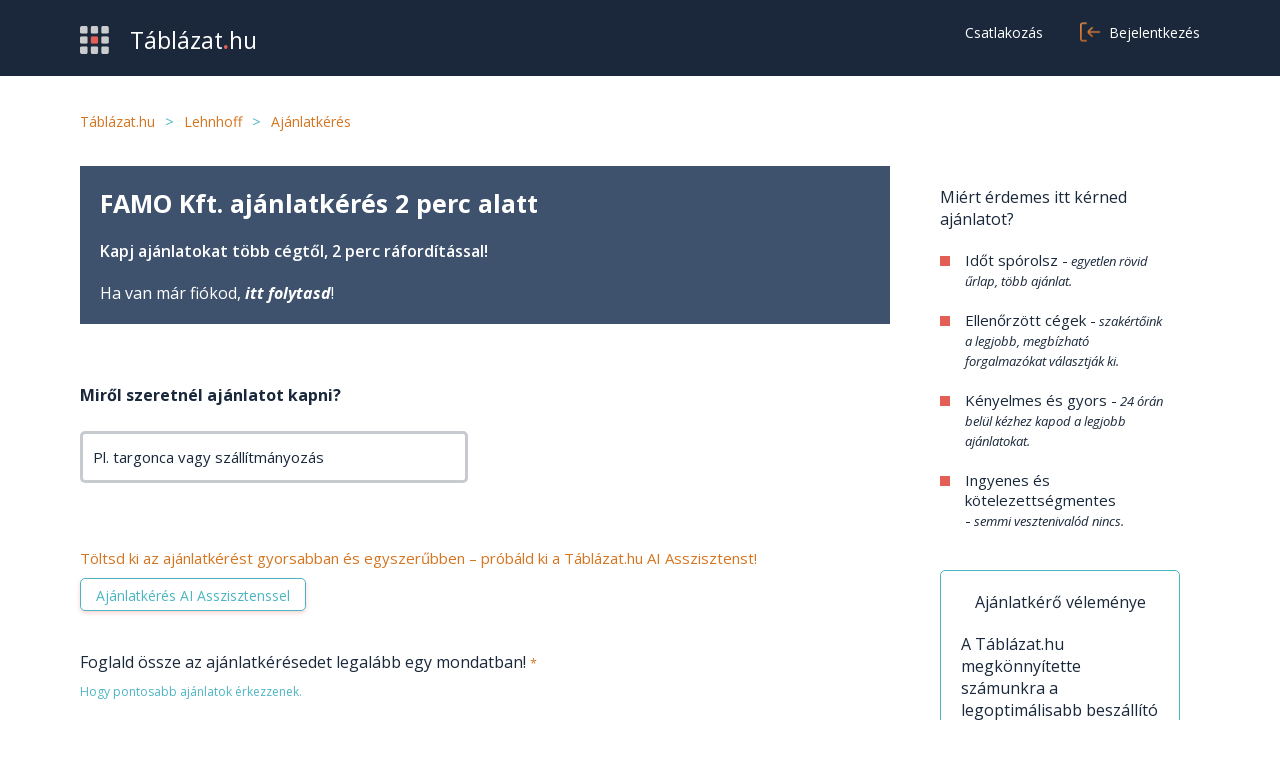

--- FILE ---
content_type: text/html; charset=UTF-8
request_url: https://www.tablazat.hu/ceg/famo_kereskedelmi_es_szolgaltato_bt._ajanlatkeres/?request_from=markatalalati&brand=lehnhoff
body_size: 39156
content:
<!DOCTYPE html><html xml:lang="hu" lang="hu">
<head>
 <script>(function(w,d,s,l,i){w[l]=w[l]||[];w[l].push({'gtm.start':
                new Date().getTime(),event:'gtm.js'});var f=d.getElementsByTagName(s)[0],
            j=d.createElement(s),dl=l!='dataLayer'?'&l='+l:'';j.async=true;j.src=
            'https://www.googletagmanager.com/gtm.js?id='+i+dl;f.parentNode.insertBefore(j,f);
        })(window,document,'script','dataLayer','GTM-PHNJ9M');</script>  <script>var variables = { 'pageCategory': 'Ajánlatkérő/Ajánlatkérő ív', 'user_id' : '' };

        
        dataLayer = [variables];

        function gtag(){ dataLayer.push( arguments ); }

        gtag( 'consent', 'default', {
            ad_storage: 'granted',
            analytics_storage: 'granted',
            personalization_storage: 'granted',
            ad_user_data: 'granted',
            ad_personalization: 'granted',
            functionality_storage: 'granted',
            security_storage: 'granted',
            wait_for_update: 400,
        });

        gtag( "set", "ads_data_redaction", true );
        gtag( 'js', new Date() );
        gtag( 'config', 'GTM-PHNJ9M', {
            'user_id' : ''
        });</script> <meta charset="UTF-8" />
<meta http-equiv="x-ua-compatible" content="ie=edge,chrome=1">
<base href="https://www.tablazat.hu/" />
 <script type="text/javascript">var base_url            = "https://www.tablazat.hu/";
    var page_language       = "hu";
    var are_you_sure        = "Biztos benne?";
    var activity_exists     = "Ez a termékcsoport már szerepel a kiválasztott témakörben.";
    var no_matches_found    = "Nincs találat.";
    var is_mobile           = "false";
    var is_demo             = "false";

    Create_request_animation_frame();

    function Create_request_animation_frame()
    {
        var lastTime = 0;
        var vendors = ['ms', 'moz', 'webkit', 'o'];
        for(var x = 0; x < vendors.length && !window.requestAnimationFrame; ++x) {
            window.requestAnimationFrame = window[vendors[x]+'RequestAnimationFrame'];
            window.cancelAnimationFrame = window[vendors[x]+'CancelAnimationFrame']
                || window[vendors[x]+'CancelRequestAnimationFrame'];
        }

        if (!window.requestAnimationFrame)
            window.requestAnimationFrame = function(callback, element) {
                var currTime = new Date().getTime();
                var timeToCall = Math.max(0, 16 - (currTime - lastTime));
                var id = window.setTimeout(function() { callback(currTime + timeToCall); },
                    timeToCall);
                lastTime = currTime + timeToCall;
                return id;
            };

        if (!window.cancelAnimationFrame)
            window.cancelAnimationFrame = function(id) {
                clearTimeout(id);
            };
    }</script> <style type="text/css">*
{
    font-family: "Open Sans";
    /*font-weight: 300;*/
    font-display: swap;
}</style><link rel="canonical" href="https://www.tablazat.hu/ceg/famo_kereskedelmi_es_szolgaltato_bt._ajanlatkeres/">
<link rel="stylesheet" type="text/css" href="https://www.tablazat.hu/assets/css/static/myse/myse-colors.css" media="all" />
<link rel="stylesheet" type="text/css" href="https://www.tablazat.hu/Themes/front/tablazat_myse_css/assets/css/static/flags.css" media="none" onload="if(media!='all')media='all'"/>
<link rel="stylesheet" type="text/css" href="https://www.tablazat.hu/Runtime/front/tablazat_myse_css/assets/css/static/together/fd762f58dc27c32eeb6d7230ec8bd814_120260003.css" media="all" />
<title>FAMO Kft. ajánlatkérés 2 perc alatt</title><meta name="keywords" content="" />
<meta name="title" content="FAMO Kft. ajánlatkérés 2 perc alatt" />
<meta name="description" content="Beszerzés egyszerűen, ajánlatkérés a FAMO Kft. -től és később akár további forgalmazóktól is." />
<meta name="robots" content="index,follow" />
<meta name="site_name" content="Tablazat.hu" />
<meta property="og:title" content="FAMO Kft. ajánlatkérés 2 perc alatt" />
<meta name="twitter:title" content="FAMO Kft. ajánlatkérés 2 perc alatt">
<meta name="og:description" content="Beszerzés egyszerűen, ajánlatkérés a FAMO Kft. -től és később akár további forgalmazóktól is.">
<meta name="twitter:description" content="Beszerzés egyszerűen, ajánlatkérés a FAMO Kft. -től és később akár további forgalmazóktól is.">
<meta property="og:site_name" content="Tablazat.hu" />
<meta property="twitter:site" content="Tablazat.hu" />
<meta name="x-detectify-header" content="9fa2dbc7ae9a518daa918161353bb401" />
<meta name="X-Frame-Options" content="SAMEORIGIN" />
<meta name="Content-Security-Policy" content="frame-ancestors 'none'" />
<meta name="Referrer-Policy" content="origin-when-cross-origin" />
<link rel="alternate" type="application/rss+xml" title="FAMO Kft. ajánlatkérés 2 perc alatt" href="/rss.xml" />
<link rel="apple-touch-icon" href="https://www.tablazat.hu/Themes/front/tablazat_myse_css/assets/images/static/favicon.ico">
<link rel="shortcut icon" type="image/x-icon" href="https://www.tablazat.hu/Themes/front/tablazat_myse_css/assets/images/static/favicon.ico">
<meta name="viewport" content="width=device-width, minimum-scale=1.0, maximum-scale=1.0, user-scalable=no" />
<meta name="google-site-verification" content="QozMDsKA4AVMDtgQJumEL1wj_kHloLSHqzt72dmHVFE" />
<meta name="google-site-verification" content="QozMDsKA4AVMDtgQJumEL1wj_kHloLSHqzt72dmHVFE" />
<meta name="verify-v1" content="ylIegymyBnjxovCGhrmmXopSYbC413aC4lQpBAEAmYQ=" />
<meta name="verify-v1" content="KSVYR6NuhUiqIRbkmXG9/M63Q6Wz7K2YUTNQ1K3MjG8=" />
<meta name="verify-v1" content="y4Nx0Yx5HIE64o9pCUhox+F4BrfIkfSASrc+BKIhc5U=" />
<meta name="verify-v1" content="R33ty3s3BEFj8NzJLSD2vsPXN1bDQV0jRfFgHlYye+8=" />
<meta name="verify-v1" content="24lRls0q78SOJ3Rt8HG1kqwhVNlCgXh1/oLqhv+MUlI=" />
<meta name="verify-v1" content="2Vf3oGEzvkKncMyzH+uX+7QMMRS9gCqeFnbdEvJ4nLs=" />
<meta name="y_key" content="3e444f03f379b11e" />
<meta name="google-site-verification" content="wtNXxwACMIS105wzzr_1xbmVWStEUhq7jz7-Pwx06XI" />
</head><body class="">

<noscript><iframe src="https://www.googletagmanager.com/ns.html?id=GTM-PHNJ9M"
height="0" width="0" style="display:none;visibility:hidden">
</iframe></noscript>
<header class="pd-tb-20 bg-dark-blue ">
<div class="content-wrapper ">
<div class="row-middle logged-out">
<div class="col-3 col-md-4 col-sm-9 no-pd">
<div class="logo font-23">

<a href="https://www.tablazat.hu/">

<img src="https://www.tablazat.hu/Themes/front/tablazat_myse_css/assets/images/static/tablazathulogo.png" width="29" height="28"
alt="Táblázat logo"
class="logo-image mgr-15 mgr-md-10"/>

<span class="vertical-middle font-xs-19 white">

Táblázat<span class="red bold display-inline-block">
.</span>hu
</span></a></div></div><div class="col-4 col-lg-4 col-md-8 col-sm-3 text-right float-right float-md-none user-btns-holder no-pd">

<a href="https://www.tablazat.hu/registration/" class="btn mgr-10p mgr-xs-0 font-16 display-none-sm button-register">

<span>
Csatlakozás                        </span>
</a><a href="https://www.tablazat.hu/login/" class="btn font-16 display-none-sm">

<i class="icon-login">
</i>
<span class="">

Bejelentkezés                        </span>
</a><span class="btn-header-menu display-none display-block-sm">

<span></span>
</span><div class="header-menu-container box-shadow display-none">
<div class="header-menu bg-white rd-br-5 rd-bl-5">
<ul class="mgb-20">
<li>
<a href="https://www.tablazat.hu/registration/" class="btn font-16">

<span>
Csatlakozás                                        </span>
</a></li><li>
<a href="https://www.tablazat.hu/login/" class="btn font-16">

<i class="icon-login">
</i>
<span class="">

Bejelentkezés                                        </span>
</a></li><li class="border-bottom-1 pdt-20">
</li></ul><ul class="pdb-sm-30">
<li class="mgl-10">

<a href="https://www.tablazat.hu/egyeb/beszerzoknek/" class="white">

Beszerzés                                    </a></li><li class="">

<a href="https://www.tablazat.hu/egyeb/beszallitoknak/" class="white">

Értékesítés                                    </a></li></ul></div></div><div class="hidden">
<div id="login_popup_container" class="width-450 rd-5">
<div class="pd-40">
<div class="bold mgb-40 text-center font-28">

Bejelentkezés</div><form action="https://www.tablazat.hu/users/ajax/login/?return_url=https%3A%2F%2Fwww.tablazat.hu%2Fceg%2Ffamo_kereskedelmi_es_szolgaltato_bt._ajanlatkeres%2F%3F%2F%26request_from%3Dmarkatalalati%26brand%3Dlehnhoff"
method="post" enctype="multipart/form-data" class="validate-ajax-form" id="login_popup_form">
<div class="row">
<div class="col-12 no-pd filter-services">
<div class="mgb-40">
<div class="input">
<div class="">

<input type="email" name="email_popup" id="email_popup" required
placeholder="E-mail cím*"
value="" />
</div></div><div class="input-error red mgt-5">
</div></div><div class="mgb-40">
<div class="input">
<div class="">

<input type="password" name="password_popup" id="password_popup" required
placeholder="Jelszó*"
value="" />

<span class="button-view-password">

<img src="https://www.tablazat.hu/Themes/front/tablazat_myse_css/assets/images/static/design-2022/icon_eye.svg" alt="eye"
width="24" height="24" class="cursor-pointer">

</span></div></div><div class="input-error red mgt-5">
</div></div><div class="filter-checkbox mgb-40 text-left">
<div class="mgb-10 row-middle">
<div class="checkbox">

<input type="checkbox" name="save_email" id="save_email_popup" value="1"/>
</div>
<label for="save_email_popup">

e-mail cím mentése                    </label></div></div><div class="text-center mgb-40">
<div class="input bg-orange-gradient rd-3 display-inline-block">

<input class="btn btn-medium load-recaptcha-submit hidden" type="button" value="Belépés">

<input class="btn btn-medium bold" type="submit" value="Belépés">
</div></div><div class="display-flex flex-items-center gap-10 mgb-25">
<div class="border-1 border-color-turquoise col-6">
</div><div class="col-1">

vagy</div><div class="border-1 border-color-turquoise col-6">
</div></div><div class="button-login-with-code mgb-25 text-center">

<a href="https://www.tablazat.hu/users/login/login_with_code/?return_url=https%3A%2F%2Fwww.tablazat.hu%2Fceg%2Ffamo_kereskedelmi_es_szolgaltato_bt._ajanlatkeres%2F%3F%2F%26request_from%3Dmarkatalalati%26brand%3Dlehnhoff" class="btn-secondary">

Belépés egyszeri kóddal                </a></div><div class="text-center">
<div class="">

<a href="https://www.tablazat.hu/login/reminder/?return_url=https%3A%2F%2Fwww.tablazat.hu%2Fceg%2Ffamo_kereskedelmi_es_szolgaltato_bt._ajanlatkeres%2F%3F%2F%26request_from%3Dmarkatalalati%26brand%3Dlehnhoff" class="orange bold font-16" target="_blank">

Elfelejtetted a jelszavad?                    </a></div></div></div></div></form></div></div></div></div><div class="clear-both">
</div></div></div>
</header><div class="ajax-message message-content">
<div class="message row-middle">
<div class="message-text col-8 no-pd">

<span></span></div></div></div><div class="page company-details">

<section class="breadcrumbs-listing hidden-sm">
<div class="content-wrapper ">
<div class="row-middle pd-tb-35">
<div class="col">

<a href="https://www.tablazat.hu/" class="orange font-14">

<span class="orange font-14">

Táblázat.hu                        </span>
</a></div><div class="display-inline-block turquoise pd-lr-10 font-14">
 &gt;</div><div class="col">
<span class="orange font-14">

Lehnhoff                        </span></div><div class="display-inline-block turquoise pd-lr-10 font-14">
 &gt;</div><div class="col">

<span class="orange font-14">

Ajánlatkérés                    </span></div></div></div>
</section><div class="page-content with-sidebar mgb-30">
<div class="content-wrapper">
<div class="row">

<main class="col-9 col-md-12 mgb-30">
<div id="offer_request" class="mgb-30 offer-request-step1 pdr-30 pdr-md-0">
<form id="offer_request_form" action="" method="post" class="validate-form" enctype="multipart/form-data">
<div class="pdl-0">
<div class="bg-dark-blue-trans pd-20 mgb-40">
<h1 class="font-25 font-weight-100 bold white">
FAMO Kft. ajánlatkérés 2 perc alatt</h1><h2 class="font-16 mgt-20 white">
Kapj ajánlatokat több cégtől, 2 perc ráfordítással!</h2><div class="mgt-20">
<div class="white">
<div class="font-16">

Ha van már fiókod, <a href="https://www.tablazat.hu/login/?return_url=ajanlatkeres%2Fstep2%2F%3Frequest_from%3Dmarkatalalati%26brand%3Dlehnhoff" class="white button-login bold italic">
itt folytasd</a>!</div></div></div></div><div class="row mgb-20 category-choose-container ">
<div class="col-12 mgb-25">
<div class="pdl-0 mgb-25 row-middle pdt-20">
<div>
<span class="font-16 bold">

Miről szeretnél ajánlatot kapni?
</span></div><div></div></div><div class="pdl-0 table-2">
<div><div class="input-label category-select">
<div class="border-3 ">

<input type="text" id="offer_request_needs" name="offer_request_needs" maxlength="128"
value=""/>

<label for="offer_request_needs">

Pl. targonca vagy szállítmányozás                                                                </label></div></div><div class="input-error red mgt-5">
</div></div><div><div class="activities-listing">
<ul></ul></div></div></div></div></div></div><div class="display-none display-block-md">
</div><div class="file-uploader-container mgb-90 mgb-sm-25">
<div class="offer-request-standard-container ">
<div class="chat-gpt-buttons pd-0">
<div class="chatgpt-try-help-text orange mgb-10">

Töltsd ki az ajánlatkérést gyorsabban és egyszerűbben – próbáld ki a Táblázat.hu AI Asszisztenst!</div><div class="display-flex flex-justify-space-between">

<span class="btn-show-chatgpt btn-secondary pd-5 mgb-40 turquoise ">

<span class="pd-lr-10">

Ajánlatkérés AI Asszisztenssel                                                        </span>
</span></div></div><div class="chat-gpt-buttons pd-0">
<div class="display-flex flex-justify-space-between">

<span class="btn-back-to-chatgpt pd-5 mgb-25 orange hidden">

<img src="https://www.tablazat.hu/Themes/front/tablazat_myse_css/assets/images/static/design-2022/arrow_left_long.png" alt="back" width="25" height="12" defer />
                                                    <span class="pd-lr-10">

Vissza a Táblázat.hu AI Asszisztenshez                                                    </span>
</span></div></div><div class="mgb-10 row-middle offer-text-title">
<div class="offer-text-required-title">

<span class="font-16">

Foglald össze az ajánlatkérésedet legalább egy mondatban!                                            </span>
<sup class="required">
*</sup></div><div class="offer-text-not-required-title hidden">

<span class="font-16">

Vannak még részletek, amik segíthetik az ajánlatadást?                                            </span></div><div></div></div><div class="font-12 turquoise mgb-25">

Hogy pontosabb ajánlatok érkezzenek.</div><div class="col-12">
<div class="input-label pd-0">
<div class="">

<textarea name="offer_text" id="offer_text" required maxlength="10000" class="offer-text"
>
</textarea>
<label for="offer_text">

</label><div class="border-top-1 pdt-10">

<label for="fileupload_file" class="position-static height-auto cursor-pointer">

<img src="https://www.tablazat.hu/Themes/front/tablazat_myse_css/assets/images/static/design-2022/icon_attachment_orange.png" alt="upload" width="16" height="16" defer />
                                                    </label></div></div></div><div class="input-error red mgt-5">
</div></div><div class="progress-files mgb-20 display-none">
<div class="progress-bar" style="width: 0;">
</div></div><div class="files pd-lr-sm-20" style="display: none;">
</div></div><div class="chatgpt-container col-12">
<div class="chatgpt-message-container pd-0 display-none">
<div class="chatgpt-content">
<div class="chatgpt-create-offer-request-text turquoise pd-0 mgb-25">
<div class="font-20 mgb-20 black">

<span>
<span class="orange">
Táblázat.hu AI Asszisztens</span>                                                        </span><span class="cursor-pointer" onclick="show_gpt_tooltip();">

<img src="[data-uri]" width="16" height="16"
alt="tooltip" data-src="https://www.tablazat.hu/Themes/front/tablazat_myse_css/assets/images/static/design-2022/tooltip.png" class="visible-on-scroll" />
                                                        </span></div>
Gyors, pontos ajánlatkérés egyszerű kérdésekkel!</div><div class="input-label pd-0">
<div class="">
<div class="messages">
<ul><li class="gpt-message loading">
<div>
<img src="https://www.tablazat.hu/assets/images/static/icon_assistent_typing.gif" defer alt="loading" />
&nbsp;
<span class="">
Táblázat.hu AI Asszisztens éppen gépel</span></div></li></ul></div><div class="chatgpt-new-message-container">
<div class="display-flex flex-justify-space-between flex-items-stretch chatgpt-message-border">
<div class="col width-20 display-flex">

<label for="fileupload_file"
class="position-static height-100p cursor-pointer width-auto flex-items-center flex-justify-center">

<img src="https://www.tablazat.hu/Themes/front/tablazat_myse_css/assets/images/static/design-2022/icon_attachment_grey.png" alt="upload" width="16" height="16" defer />
                    </label></div><div class="col-10 col-xs-9">

<textarea id="chatgpt_message" rows="1" cols="10" class="display-flex">
</textarea></div><div class="col-1 col-xs-2 text-right display-flex">

<span class="btn-send-chatgpt-message bg-light-turquoise pd-10 display-flex flex-items-center flex-justify-center">

<img src="https://www.tablazat.hu/Themes/front/tablazat_myse_css/assets/images/static/design-2022/icon_arrow_left_orange.png" alt="send" width="15" height="15" defer />
                    </span></div></div></div></div></div><div class="input-error red mgt-5">
</div><input type="hidden" id="gpt_csrf_token" value="ksKnfWLocwSRrs9" />
</div><div class="progress-files mgb-20 display-none">
<div class="progress-bar" style="width: 0;">
</div></div><div class="files pd-lr-sm-20" style="display: none;">
</div></div><div class="chat-gpt-buttons pd-0 mgb-sm-25 ">
<div class="display-flex flex-justify-space-between pdt-20">

<span class="btn-close-chatgpt pd-5 sm-text-left hidden">

<span class="vertical-middle">

Jobban szereted a hagyományos űrlapot?                                                    </span>
<span onclick="close_assistant()" class="pd-lr-10 vertical-middle blue hover-orange bold">

Egy kattintással áttérhetsz rá!                                                    </span>
</span></div></div></div>
<input type="file" id="fileupload_file" name="offer_request_files[]" multiple="true" maxlength="5" style="display: none;"
accept="gif|jfif|jpg|jpeg|png|tif|tiff|bmp|tga|doc|docx|xls|xlsx|pdf|csv|ppt|pptx|ppsx|txt|rtf|xml|ods|odt|heic|avi|mpg|mpeg|mp4|wmv|mkv|mov|stp|igs|svg|eps|sc|dxf|step|stl|lbrn2|psd|ai|cdr|msg|pst|f3d|dwg|fbx|obj|skp|blend|c4d|3ds|mlt|lwo|lxo|max|webp|jfif|zip|rar"/>
</div><div id="offer_request_data" class="mgb-30 offer-request-step2 pdr-md-0 contact-data ">
<div class="mgb-40 mgb-sm-25">
<div class="not-arrow row-middle mgb-15">
<div class="normal-contact-data ">

<span class="font-16 ">

Kérlek, add meg a kapcsolattartáshoz szükséges adataid!                                            </span></div><div class="gpt-contact-data hidden">

<span class="font-16">

Már csak egy lépésre vagy a testreszabott  ajánlatoktól!                                            </span><div class="turquoise mgt-15">

Az ajánlatkérés kitöltése mindössze 2 perc és teljesen kötelezettségmentes.</div></div><div></div></div><div class="font-16 mgb-20 normal-contact-data ">

Ha van már fiókod, <a href="https://www.tablazat.hu/login/?return_url=ajanlatkeres%2Fstep2%2F%3Frequest_from%3Dmarkatalalati%26brand%3Dlehnhoff" class="button-login bold italic">
itt folytasd</a>!</div><div class="orange font-12 mgb-15">

A *-gal jelölt mezőket kötelező kitölteni</div></div><div class="table-2">
<div><div class="input-label mgr-sm-0 ">
<div class="">

<input type="text" name="offer_last_name" id="last_name" required                                                     value="" onkeyup="show_only_character_inputs_mobile( event );"/>

<label for="last_name">

Vezetékneved                                                    <sup class="required">
*</sup>
</label></div></div><div class="input-error red mgt-5">
</div></div><div><div class="input-label mgr-sm-0 ">
<div class="">

<input type="text" name="offer_first_name" id="first_name" required                                                     value="" onkeyup="show_only_character_inputs_mobile( event );"/>

<label for="first_name">

Keresztneved                                                    <sup class="required">
*</sup>
</label></div></div><div class="input-error red mgt-5">
</div></div><div><div class="input-label mgr-sm-0 ">
<div class="">

<input type="email" name="username" id="email" required                                                     value="" onkeyup="show_character_without_space( event )"/>

<label for="email">

Személyes e-mail címed                                                    <sup class="required">
*</sup>
</label></div></div><div class="input-error red mgt-5">
</div></div><div><div class="row">
<div class="dropdown-grey-bordered dropdown col-3 col-sm-5">
<div class="">

<span>
<i class="flag flag-hu">
</i>
<span class="hidden">
&nbsp;</span>
</span><ul><li data-value="hu"
class="selected">

<i class="flag flag-hu">
</i>
<span>+36</span></li><li data-value="at"
>

<i class="flag flag-at">
</i>
<span>+43</span></li><li data-value="cz"
>

<i class="flag flag-cz">
</i>
<span>+420</span></li><li data-value="de"
>

<i class="flag flag-de">
</i>
<span>+49</span></li><li data-value="ro"
>

<i class="flag flag-ro">
</i>
<span>+40</span></li><li data-value="rs"
>

<i class="flag flag-rs">
</i>
<span>+381</span></li><li data-value="sk"
>

<i class="flag flag-sk">
</i>
<span>+421</span></li><li data-value="si"
>

<i class="flag flag-si">
</i>
<span>+386</span></li><li data-value="ua"
>

<i class="flag flag-ua">
</i>
<span>+380</span></li><li data-value="al"
>

<i class="flag flag-al">
</i>
<span>+355</span></li><li data-value="ad"
>

<i class="flag flag-ad">
</i>
<span>+376</span></li><li data-value="by"
>

<i class="flag flag-by">
</i>
<span>+375</span></li><li data-value="be"
>

<i class="flag flag-be">
</i>
<span>+32</span></li><li data-value="ba"
>

<i class="flag flag-ba">
</i>
<span>+387</span></li><li data-value="bg"
>

<i class="flag flag-bg">
</i>
<span>+359</span></li><li data-value="dk"
>

<i class="flag flag-dk">
</i>
<span>+45</span></li><li data-value="ee"
>

<i class="flag flag-ee">
</i>
<span>+372</span></li><li data-value="fo"
>

<i class="flag flag-fo">
</i>
<span>+298</span></li><li data-value="fi"
>

<i class="flag flag-fi">
</i>
<span>+358</span></li><li data-value="fr"
>

<i class="flag flag-fr">
</i>
<span>+33</span></li><li data-value="gi"
>

<i class="flag flag-gi">
</i>
<span>+350</span></li><li data-value="gr"
>

<i class="flag flag-gr">
</i>
<span>+30</span></li><li data-value="is"
>

<i class="flag flag-is">
</i>
<span>+354</span></li><li data-value="ie"
>

<i class="flag flag-ie">
</i>
<span>+353</span></li><li data-value="it"
>

<i class="flag flag-it">
</i>
<span>+39</span></li><li data-value="lv"
>

<i class="flag flag-lv">
</i>
<span>+371</span></li><li data-value="li"
>

<i class="flag flag-li">
</i>
<span>+423</span></li><li data-value="lt"
>

<i class="flag flag-lt">
</i>
<span>+370</span></li><li data-value="lu"
>

<i class="flag flag-lu">
</i>
<span>+352</span></li><li data-value="mk"
>

<i class="flag flag-mk">
</i>
<span>+389</span></li><li data-value="mt"
>

<i class="flag flag-mt">
</i>
<span>+356</span></li><li data-value="md"
>

<i class="flag flag-md">
</i>
<span>+373</span></li><li data-value="mc"
>

<i class="flag flag-mc">
</i>
<span>+377</span></li><li data-value="me"
>

<i class="flag flag-me">
</i>
<span>+382</span></li><li data-value="nl"
>

<i class="flag flag-nl">
</i>
<span>+31</span></li><li data-value="no"
>

<i class="flag flag-no">
</i>
<span>+47</span></li><li data-value="pl"
>

<i class="flag flag-pl">
</i>
<span>+48</span></li><li data-value="pt"
>

<i class="flag flag-pt">
</i>
<span>+351</span></li><li data-value="ru"
>

<i class="flag flag-ru">
</i>
<span>+7</span></li><li data-value="sm"
>

<i class="flag flag-sm">
</i>
<span>+378</span></li><li data-value="es"
>

<i class="flag flag-es">
</i>
<span>+34</span></li><li data-value="se"
>

<i class="flag flag-se">
</i>
<span>+46</span></li><li data-value="ch"
>

<i class="flag flag-ch">
</i>
<span>+41</span></li><li data-value="gb"
>

<i class="flag flag-gb">
</i>
<span>+44</span></li><li data-value="va"
>

<i class="flag flag-va">
</i>
<span>+39</span></li></ul><input id="offer_phone_country" type="hidden" name="offer_phone_country" value="hu">
</div></div><div class="col-9 col-sm-7 no-pd">
<div class="input-label mgl-10">
<div class="">

<input type="text" name="offer_phone" id="phone" required
value="" placeholder="" minlength="8"
onfocus="$( this ).attr( 'placeholder', '30-123-4567' );"
onblur="$( this ).attr( 'placeholder', '' );"/>

<label for="phone">

Telefonszámod                                                            <sup class="required">
*</sup>
</label></div></div><div class="input-error red mgt-5">
</div></div></div></div></div><div class="table-2">
<div><div class="input-label mgr-sm-0">
<div class="">

<input id="company_background_name" class="autocomplete-background-hint" type="text" value="" readonly="readonly" />

<input type="text" name="offer_company" id="offer_company" class="no-member-check company-name"
data-save-selector="#tax_number" value=""/>

<label for="offer_company">

Céged                                                </label>
<input type="hidden" name="tax_number" id="tax_number" value="">
</div></div><div class="input-error red mgt-5">
</div></div><div><div class="input-label mgr-sm-0 dropdown">
<div class="">

<input type="text" name="offer_url" id="offer_url" class="chars-and-line dropdown-list" autocomplete="only-if-we-need"
value="" required/>

<label for="offer_url">

Településed                                                    <sup class="required">
*</sup>
</label><ul><li data-value="Aba"
>

<span>
Aba        </span></li><li data-value="Abádszalók"
>

<span>
Abádszalók        </span></li><li data-value="Abaliget"
>

<span>
Abaliget        </span></li><li data-value="Abasár"
>

<span>
Abasár        </span></li><li data-value="Abaújalpár"
>

<span>
Abaújalpár        </span></li><li data-value="Abaújkér"
>

<span>
Abaújkér        </span></li><li data-value="Abaújlak"
>

<span>
Abaújlak        </span></li><li data-value="Abaújszántó"
>

<span>
Abaújszántó        </span></li><li data-value="Abaújszolnok"
>

<span>
Abaújszolnok        </span></li><li data-value="Abaújvár"
>

<span>
Abaújvár        </span></li><li data-value="Abda"
>

<span>
Abda        </span></li><li data-value="Abod"
>

<span>
Abod        </span></li><li data-value="Abony"
>

<span>
Abony        </span></li><li data-value="Ábrahámhegy"
>

<span>
Ábrahámhegy        </span></li><li data-value="Ács"
>

<span>
Ács        </span></li><li data-value="Acsa"
>

<span>
Acsa        </span></li><li data-value="Acsád"
>

<span>
Acsád        </span></li><li data-value="Acsalag"
>

<span>
Acsalag        </span></li><li data-value="Ácsteszér"
>

<span>
Ácsteszér        </span></li><li data-value="Adács"
>

<span>
Adács        </span></li><li data-value="Ádánd"
>

<span>
Ádánd        </span></li><li data-value="Adásztevel"
>

<span>
Adásztevel        </span></li><li data-value="Adony"
>

<span>
Adony        </span></li><li data-value="Adorjánháza"
>

<span>
Adorjánháza        </span></li><li data-value="Adorjás"
>

<span>
Adorjás        </span></li><li data-value="Ág"
>

<span>
Ág        </span></li><li data-value="Ágasegyháza"
>

<span>
Ágasegyháza        </span></li><li data-value="Ágfalva"
>

<span>
Ágfalva        </span></li><li data-value="Aggtelek"
>

<span>
Aggtelek        </span></li><li data-value="Agyagosszergény"
>

<span>
Agyagosszergény        </span></li><li data-value="Ajak"
>

<span>
Ajak        </span></li><li data-value="Ajka"
>

<span>
Ajka        </span></li><li data-value="Aka"
>

<span>
Aka        </span></li><li data-value="Akasztó"
>

<span>
Akasztó        </span></li><li data-value="Alacska"
>

<span>
Alacska        </span></li><li data-value="Alap"
>

<span>
Alap        </span></li><li data-value="Alattyán"
>

<span>
Alattyán        </span></li><li data-value="Albertirsa"
>

<span>
Albertirsa        </span></li><li data-value="Alcsútdoboz"
>

<span>
Alcsútdoboz        </span></li><li data-value="Aldebrő"
>

<span>
Aldebrő        </span></li><li data-value="Algyő"
>

<span>
Algyő        </span></li><li data-value="Alibánfa"
>

<span>
Alibánfa        </span></li><li data-value="Almamellék"
>

<span>
Almamellék        </span></li><li data-value="Almásfüzitő"
>

<span>
Almásfüzitő        </span></li><li data-value="Almásháza"
>

<span>
Almásháza        </span></li><li data-value="Almáskamarás"
>

<span>
Almáskamarás        </span></li><li data-value="Almáskeresztúr"
>

<span>
Almáskeresztúr        </span></li><li data-value="Álmosd"
>

<span>
Álmosd        </span></li><li data-value="Alsóberecki"
>

<span>
Alsóberecki        </span></li><li data-value="Alsóbogát"
>

<span>
Alsóbogát        </span></li><li data-value="Alsódobsza"
>

<span>
Alsódobsza        </span></li><li data-value="Alsógagy"
>

<span>
Alsógagy        </span></li><li data-value="Alsómocsolád"
>

<span>
Alsómocsolád        </span></li><li data-value="Alsónána"
>

<span>
Alsónána        </span></li><li data-value="Alsónémedi"
>

<span>
Alsónémedi        </span></li><li data-value="Alsónemesapáti"
>

<span>
Alsónemesapáti        </span></li><li data-value="Alsónyék"
>

<span>
Alsónyék        </span></li><li data-value="Alsóörs"
>

<span>
Alsóörs        </span></li><li data-value="Alsópáhok"
>

<span>
Alsópáhok        </span></li><li data-value="Alsópetény"
>

<span>
Alsópetény        </span></li><li data-value="Alsórajk"
>

<span>
Alsórajk        </span></li><li data-value="Alsóregmec"
>

<span>
Alsóregmec        </span></li><li data-value="Alsószenterzsébet"
>

<span>
Alsószenterzsébet        </span></li><li data-value="Alsószentiván"
>

<span>
Alsószentiván        </span></li><li data-value="Alsószentmárton"
>

<span>
Alsószentmárton        </span></li><li data-value="Alsószölnök"
>

<span>
Alsószölnök        </span></li><li data-value="Alsószuha"
>

<span>
Alsószuha        </span></li><li data-value="Alsótelekes"
>

<span>
Alsótelekes        </span></li><li data-value="Alsótold"
>

<span>
Alsótold        </span></li><li data-value="Alsóújlak"
>

<span>
Alsóújlak        </span></li><li data-value="Alsóvadász"
>

<span>
Alsóvadász        </span></li><li data-value="Alsózsolca"
>

<span>
Alsózsolca        </span></li><li data-value="Ambrózfalva"
>

<span>
Ambrózfalva        </span></li><li data-value="Anarcs"
>

<span>
Anarcs        </span></li><li data-value="Andocs"
>

<span>
Andocs        </span></li><li data-value="Andornaktálya"
>

<span>
Andornaktálya        </span></li><li data-value="Andrásfa"
>

<span>
Andrásfa        </span></li><li data-value="Annavölgy"
>

<span>
Annavölgy        </span></li><li data-value="Apácatorna"
>

<span>
Apácatorna        </span></li><li data-value="Apagy"
>

<span>
Apagy        </span></li><li data-value="Apaj"
>

<span>
Apaj        </span></li><li data-value="Aparhant"
>

<span>
Aparhant        </span></li><li data-value="Apátfalva"
>

<span>
Apátfalva        </span></li><li data-value="Apátistvánfalva"
>

<span>
Apátistvánfalva        </span></li><li data-value="Apátvarasd"
>

<span>
Apátvarasd        </span></li><li data-value="Apc"
>

<span>
Apc        </span></li><li data-value="Áporka"
>

<span>
Áporka        </span></li><li data-value="Apostag"
>

<span>
Apostag        </span></li><li data-value="Aranyosapáti"
>

<span>
Aranyosapáti        </span></li><li data-value="Aranyosgadány"
>

<span>
Aranyosgadány        </span></li><li data-value="Arka"
>

<span>
Arka        </span></li><li data-value="Arló"
>

<span>
Arló        </span></li><li data-value="Arnót"
>

<span>
Arnót        </span></li><li data-value="Ároktő"
>

<span>
Ároktő        </span></li><li data-value="Árpádhalom"
>

<span>
Árpádhalom        </span></li><li data-value="Árpás"
>

<span>
Árpás        </span></li><li data-value="Ártánd"
>

<span>
Ártánd        </span></li><li data-value="Ásotthalom"
>

<span>
Ásotthalom        </span></li><li data-value="Ásványráró"
>

<span>
Ásványráró        </span></li><li data-value="Aszaló"
>

<span>
Aszaló        </span></li><li data-value="Aszód"
>

<span>
Aszód        </span></li><li data-value="Aszófő"
>

<span>
Aszófő        </span></li><li data-value="Áta"
>

<span>
Áta        </span></li><li data-value="Átány"
>

<span>
Átány        </span></li><li data-value="Atkár"
>

<span>
Atkár        </span></li><li data-value="Attala"
>

<span>
Attala        </span></li><li data-value="Babarc"
>

<span>
Babarc        </span></li><li data-value="Babarcszőlős"
>

<span>
Babarcszőlős        </span></li><li data-value="Babócsa"
>

<span>
Babócsa        </span></li><li data-value="Bábolna"
>

<span>
Bábolna        </span></li><li data-value="Bábonymegyer"
>

<span>
Bábonymegyer        </span></li><li data-value="Babosdöbréte"
>

<span>
Babosdöbréte        </span></li><li data-value="Babót"
>

<span>
Babót        </span></li><li data-value="Bácsalmás"
>

<span>
Bácsalmás        </span></li><li data-value="Bácsbokod"
>

<span>
Bácsbokod        </span></li><li data-value="Bácsborsód"
>

<span>
Bácsborsód        </span></li><li data-value="Bácsszentgyörgy"
>

<span>
Bácsszentgyörgy        </span></li><li data-value="Bácsszőlős"
>

<span>
Bácsszőlős        </span></li><li data-value="Badacsonytomaj"
>

<span>
Badacsonytomaj        </span></li><li data-value="Badacsonytördemic"
>

<span>
Badacsonytördemic        </span></li><li data-value="Bag"
>

<span>
Bag        </span></li><li data-value="Bagamér"
>

<span>
Bagamér        </span></li><li data-value="Baglad"
>

<span>
Baglad        </span></li><li data-value="Bagod"
>

<span>
Bagod        </span></li><li data-value="Bágyogszovát"
>

<span>
Bágyogszovát        </span></li><li data-value="Baj"
>

<span>
Baj        </span></li><li data-value="Baja"
>

<span>
Baja        </span></li><li data-value="Bajánsenye"
>

<span>
Bajánsenye        </span></li><li data-value="Bajna"
>

<span>
Bajna        </span></li><li data-value="Bajót"
>

<span>
Bajót        </span></li><li data-value="Bak"
>

<span>
Bak        </span></li><li data-value="Bakháza"
>

<span>
Bakháza        </span></li><li data-value="Bakóca"
>

<span>
Bakóca        </span></li><li data-value="Bakonszeg"
>

<span>
Bakonszeg        </span></li><li data-value="Bakonya"
>

<span>
Bakonya        </span></li><li data-value="Bakonybánk"
>

<span>
Bakonybánk        </span></li><li data-value="Bakonybél"
>

<span>
Bakonybél        </span></li><li data-value="Bakonycsernye"
>

<span>
Bakonycsernye        </span></li><li data-value="Bakonygyirót"
>

<span>
Bakonygyirót        </span></li><li data-value="Bakonyjákó"
>

<span>
Bakonyjákó        </span></li><li data-value="Bakonykoppány"
>

<span>
Bakonykoppány        </span></li><li data-value="Bakonykúti"
>

<span>
Bakonykúti        </span></li><li data-value="Bakonynána"
>

<span>
Bakonynána        </span></li><li data-value="Bakonyoszlop"
>

<span>
Bakonyoszlop        </span></li><li data-value="Bakonypéterd"
>

<span>
Bakonypéterd        </span></li><li data-value="Bakonypölöske"
>

<span>
Bakonypölöske        </span></li><li data-value="Bakonyság"
>

<span>
Bakonyság        </span></li><li data-value="Bakonysárkány"
>

<span>
Bakonysárkány        </span></li><li data-value="Bakonyszentiván"
>

<span>
Bakonyszentiván        </span></li><li data-value="Bakonyszentkirály"
>

<span>
Bakonyszentkirály        </span></li><li data-value="Bakonyszentlászló"
>

<span>
Bakonyszentlászló        </span></li><li data-value="Bakonyszombathely"
>

<span>
Bakonyszombathely        </span></li><li data-value="Bakonyszücs"
>

<span>
Bakonyszücs        </span></li><li data-value="Bakonytamási"
>

<span>
Bakonytamási        </span></li><li data-value="Baks"
>

<span>
Baks        </span></li><li data-value="Baksa"
>

<span>
Baksa        </span></li><li data-value="Baktakék"
>

<span>
Baktakék        </span></li><li data-value="Baktalórántháza"
>

<span>
Baktalórántháza        </span></li><li data-value="Baktüttös"
>

<span>
Baktüttös        </span></li><li data-value="Balajt"
>

<span>
Balajt        </span></li><li data-value="Balassagyarmat"
>

<span>
Balassagyarmat        </span></li><li data-value="Balástya"
>

<span>
Balástya        </span></li><li data-value="Balaton"
>

<span>
Balaton        </span></li><li data-value="Balatonakali"
>

<span>
Balatonakali        </span></li><li data-value="Balatonalmádi"
>

<span>
Balatonalmádi        </span></li><li data-value="Balatonberény"
>

<span>
Balatonberény        </span></li><li data-value="Balatonboglár"
>

<span>
Balatonboglár        </span></li><li data-value="Balatoncsicsó"
>

<span>
Balatoncsicsó        </span></li><li data-value="Balatonederics"
>

<span>
Balatonederics        </span></li><li data-value="Balatonendréd"
>

<span>
Balatonendréd        </span></li><li data-value="Balatonfenyves"
>

<span>
Balatonfenyves        </span></li><li data-value="Balatonfőkajár"
>

<span>
Balatonfőkajár        </span></li><li data-value="Balatonföldvár"
>

<span>
Balatonföldvár        </span></li><li data-value="Balatonfüred"
>

<span>
Balatonfüred        </span></li><li data-value="Balatonfűzfő"
>

<span>
Balatonfűzfő        </span></li><li data-value="Balatongyörök"
>

<span>
Balatongyörök        </span></li><li data-value="Balatonhenye"
>

<span>
Balatonhenye        </span></li><li data-value="Balatonkenese"
>

<span>
Balatonkenese        </span></li><li data-value="Balatonkeresztúr"
>

<span>
Balatonkeresztúr        </span></li><li data-value="Balatonlelle"
>

<span>
Balatonlelle        </span></li><li data-value="Balatonmagyaród"
>

<span>
Balatonmagyaród        </span></li><li data-value="Balatonmáriafürdő"
>

<span>
Balatonmáriafürdő        </span></li><li data-value="Balatonőszöd"
>

<span>
Balatonőszöd        </span></li><li data-value="Balatonrendes"
>

<span>
Balatonrendes        </span></li><li data-value="Balatonszabadi"
>

<span>
Balatonszabadi        </span></li><li data-value="Balatonszárszó"
>

<span>
Balatonszárszó        </span></li><li data-value="Balatonszemes"
>

<span>
Balatonszemes        </span></li><li data-value="Balatonszentgyörgy"
>

<span>
Balatonszentgyörgy        </span></li><li data-value="Balatonszepezd"
>

<span>
Balatonszepezd        </span></li><li data-value="Balatonszőlős"
>

<span>
Balatonszőlős        </span></li><li data-value="Balatonudvari"
>

<span>
Balatonudvari        </span></li><li data-value="Balatonújlak"
>

<span>
Balatonújlak        </span></li><li data-value="Balatonvilágos"
>

<span>
Balatonvilágos        </span></li><li data-value="Balinka"
>

<span>
Balinka        </span></li><li data-value="Balkány"
>

<span>
Balkány        </span></li><li data-value="Ballószög"
>

<span>
Ballószög        </span></li><li data-value="Balmazújváros"
>

<span>
Balmazújváros        </span></li><li data-value="Balogunyom"
>

<span>
Balogunyom        </span></li><li data-value="Balotaszállás"
>

<span>
Balotaszállás        </span></li><li data-value="Balsa"
>

<span>
Balsa        </span></li><li data-value="Bálványos"
>

<span>
Bálványos        </span></li><li data-value="Bana"
>

<span>
Bana        </span></li><li data-value="Bánd"
>

<span>
Bánd        </span></li><li data-value="Bánfa"
>

<span>
Bánfa        </span></li><li data-value="Bánhorváti"
>

<span>
Bánhorváti        </span></li><li data-value="Bánk"
>

<span>
Bánk        </span></li><li data-value="Bánokszentgyörgy"
>

<span>
Bánokszentgyörgy        </span></li><li data-value="Bánréve"
>

<span>
Bánréve        </span></li><li data-value="Bár"
>

<span>
Bár        </span></li><li data-value="Barabás"
>

<span>
Barabás        </span></li><li data-value="Baracs"
>

<span>
Baracs        </span></li><li data-value="Baracska"
>

<span>
Baracska        </span></li><li data-value="Báránd"
>

<span>
Báránd        </span></li><li data-value="Baranyahidvég"
>

<span>
Baranyahidvég        </span></li><li data-value="Baranyajenő"
>

<span>
Baranyajenő        </span></li><li data-value="Baranyaszentgyörgy"
>

<span>
Baranyaszentgyörgy        </span></li><li data-value="Barbacs"
>

<span>
Barbacs        </span></li><li data-value="Barcs"
>

<span>
Barcs        </span></li><li data-value="Bárdudvarnok"
>

<span>
Bárdudvarnok        </span></li><li data-value="Barlahida"
>

<span>
Barlahida        </span></li><li data-value="Bárna"
>

<span>
Bárna        </span></li><li data-value="Barnag"
>

<span>
Barnag        </span></li><li data-value="Bársonyos"
>

<span>
Bársonyos        </span></li><li data-value="Basal"
>

<span>
Basal        </span></li><li data-value="Baskó"
>

<span>
Baskó        </span></li><li data-value="Báta"
>

<span>
Báta        </span></li><li data-value="Bátaapáti"
>

<span>
Bátaapáti        </span></li><li data-value="Bátaszék"
>

<span>
Bátaszék        </span></li><li data-value="Baté"
>

<span>
Baté        </span></li><li data-value="Bátmonostor"
>

<span>
Bátmonostor        </span></li><li data-value="Bátonyterenye"
>

<span>
Bátonyterenye        </span></li><li data-value="Bátor"
>

<span>
Bátor        </span></li><li data-value="Bátorliget"
>

<span>
Bátorliget        </span></li><li data-value="Battonya"
>

<span>
Battonya        </span></li><li data-value="Bátya"
>

<span>
Bátya        </span></li><li data-value="Batyk"
>

<span>
Batyk        </span></li><li data-value="Bázakerettye"
>

<span>
Bázakerettye        </span></li><li data-value="Bazsi"
>

<span>
Bazsi        </span></li><li data-value="Béb"
>

<span>
Béb        </span></li><li data-value="Becsehely"
>

<span>
Becsehely        </span></li><li data-value="Becske"
>

<span>
Becske        </span></li><li data-value="Becskeháza"
>

<span>
Becskeháza        </span></li><li data-value="Becsvölgye"
>

<span>
Becsvölgye        </span></li><li data-value="Bedegkér"
>

<span>
Bedegkér        </span></li><li data-value="Bedő"
>

<span>
Bedő        </span></li><li data-value="Bejcgyertyános"
>

<span>
Bejcgyertyános        </span></li><li data-value="Békás"
>

<span>
Békás        </span></li><li data-value="Bekecs"
>

<span>
Bekecs        </span></li><li data-value="Békés"
>

<span>
Békés        </span></li><li data-value="Békéscsaba"
>

<span>
Békéscsaba        </span></li><li data-value="Békéssámson"
>

<span>
Békéssámson        </span></li><li data-value="Békésszentandrás"
>

<span>
Békésszentandrás        </span></li><li data-value="Bekölce"
>

<span>
Bekölce        </span></li><li data-value="Bélapátfalva"
>

<span>
Bélapátfalva        </span></li><li data-value="Bélavár"
>

<span>
Bélavár        </span></li><li data-value="Belecska"
>

<span>
Belecska        </span></li><li data-value="Beled"
>

<span>
Beled        </span></li><li data-value="Beleg"
>

<span>
Beleg        </span></li><li data-value="Belezna"
>

<span>
Belezna        </span></li><li data-value="Bélmegyer"
>

<span>
Bélmegyer        </span></li><li data-value="Beloiannisz"
>

<span>
Beloiannisz        </span></li><li data-value="Belsősárd"
>

<span>
Belsősárd        </span></li><li data-value="Belvárdgyula"
>

<span>
Belvárdgyula        </span></li><li data-value="Benk"
>

<span>
Benk        </span></li><li data-value="Bénye"
>

<span>
Bénye        </span></li><li data-value="Bér"
>

<span>
Bér        </span></li><li data-value="Bérbaltavár"
>

<span>
Bérbaltavár        </span></li><li data-value="Bercel"
>

<span>
Bercel        </span></li><li data-value="Beregdaróc"
>

<span>
Beregdaróc        </span></li><li data-value="Beregsurány"
>

<span>
Beregsurány        </span></li><li data-value="Berekböszörmény"
>

<span>
Berekböszörmény        </span></li><li data-value="Berekfürdő"
>

<span>
Berekfürdő        </span></li><li data-value="Beremend"
>

<span>
Beremend        </span></li><li data-value="Berente"
>

<span>
Berente        </span></li><li data-value="Beret"
>

<span>
Beret        </span></li><li data-value="Berettyóújfalu"
>

<span>
Berettyóújfalu        </span></li><li data-value="Berhida"
>

<span>
Berhida        </span></li><li data-value="Berkenye"
>

<span>
Berkenye        </span></li><li data-value="Berkesd"
>

<span>
Berkesd        </span></li><li data-value="Berkesz"
>

<span>
Berkesz        </span></li><li data-value="Bernecebaráti"
>

<span>
Bernecebaráti        </span></li><li data-value="Berzék"
>

<span>
Berzék        </span></li><li data-value="Berzence"
>

<span>
Berzence        </span></li><li data-value="Besence"
>

<span>
Besence        </span></li><li data-value="Besenyőd"
>

<span>
Besenyőd        </span></li><li data-value="Besenyőtelek"
>

<span>
Besenyőtelek        </span></li><li data-value="Besenyszög"
>

<span>
Besenyszög        </span></li><li data-value="Besnyő"
>

<span>
Besnyő        </span></li><li data-value="Beszterec"
>

<span>
Beszterec        </span></li><li data-value="Bezedek"
>

<span>
Bezedek        </span></li><li data-value="Bezenye"
>

<span>
Bezenye        </span></li><li data-value="Bezeréd"
>

<span>
Bezeréd        </span></li><li data-value="Bezi"
>

<span>
Bezi        </span></li><li data-value="Biatorbágy"
>

<span>
Biatorbágy        </span></li><li data-value="Bicsérd"
>

<span>
Bicsérd        </span></li><li data-value="Bicske"
>

<span>
Bicske        </span></li><li data-value="Bihardancsháza"
>

<span>
Bihardancsháza        </span></li><li data-value="Biharkeresztes"
>

<span>
Biharkeresztes        </span></li><li data-value="Biharnagybajom"
>

<span>
Biharnagybajom        </span></li><li data-value="Bihartorda"
>

<span>
Bihartorda        </span></li><li data-value="Biharugra"
>

<span>
Biharugra        </span></li><li data-value="Bikács"
>

<span>
Bikács        </span></li><li data-value="Bikal"
>

<span>
Bikal        </span></li><li data-value="Biri"
>

<span>
Biri        </span></li><li data-value="Birján"
>

<span>
Birján        </span></li><li data-value="Bisse"
>

<span>
Bisse        </span></li><li data-value="Bő"
>

<span>
Bő        </span></li><li data-value="Boba"
>

<span>
Boba        </span></li><li data-value="Bocfölde"
>

<span>
Bocfölde        </span></li><li data-value="Boconád"
>

<span>
Boconád        </span></li><li data-value="Bőcs"
>

<span>
Bőcs        </span></li><li data-value="Bócsa"
>

<span>
Bócsa        </span></li><li data-value="Bocska"
>

<span>
Bocska        </span></li><li data-value="Bocskaikert"
>

<span>
Bocskaikert        </span></li><li data-value="Boda"
>

<span>
Boda        </span></li><li data-value="Bodajk"
>

<span>
Bodajk        </span></li><li data-value="Böde"
>

<span>
Böde        </span></li><li data-value="Bödeháza"
>

<span>
Bödeháza        </span></li><li data-value="Bodmér"
>

<span>
Bodmér        </span></li><li data-value="Bodolyabér"
>

<span>
Bodolyabér        </span></li><li data-value="Bodonhely"
>

<span>
Bodonhely        </span></li><li data-value="Bodony"
>

<span>
Bodony        </span></li><li data-value="Bodorfa"
>

<span>
Bodorfa        </span></li><li data-value="Bodrog"
>

<span>
Bodrog        </span></li><li data-value="Bodroghalom"
>

<span>
Bodroghalom        </span></li><li data-value="Bodrogkeresztúr"
>

<span>
Bodrogkeresztúr        </span></li><li data-value="Bodrogkisfalud"
>

<span>
Bodrogkisfalud        </span></li><li data-value="Bodrogolaszi"
>

<span>
Bodrogolaszi        </span></li><li data-value="Bódvalenke"
>

<span>
Bódvalenke        </span></li><li data-value="Bódvarákó"
>

<span>
Bódvarákó        </span></li><li data-value="Bódvaszilas"
>

<span>
Bódvaszilas        </span></li><li data-value="Bogács"
>

<span>
Bogács        </span></li><li data-value="Bogád"
>

<span>
Bogád        </span></li><li data-value="Bogádmindszent"
>

<span>
Bogádmindszent        </span></li><li data-value="Bogdása"
>

<span>
Bogdása        </span></li><li data-value="Bögöt"
>

<span>
Bögöt        </span></li><li data-value="Bögöte"
>

<span>
Bögöte        </span></li><li data-value="Bogyiszló"
>

<span>
Bogyiszló        </span></li><li data-value="Bogyoszló"
>

<span>
Bogyoszló        </span></li><li data-value="Böhönye"
>

<span>
Böhönye        </span></li><li data-value="Bojt"
>

<span>
Bojt        </span></li><li data-value="Bókaháza"
>

<span>
Bókaháza        </span></li><li data-value="Bokod"
>

<span>
Bokod        </span></li><li data-value="Bököny"
>

<span>
Bököny        </span></li><li data-value="Bokor"
>

<span>
Bokor        </span></li><li data-value="Bölcske"
>

<span>
Bölcske        </span></li><li data-value="Boldog"
>

<span>
Boldog        </span></li><li data-value="Boldogasszonyfa"
>

<span>
Boldogasszonyfa        </span></li><li data-value="Boldogkőújfalu"
>

<span>
Boldogkőújfalu        </span></li><li data-value="Boldogkőváralja"
>

<span>
Boldogkőváralja        </span></li><li data-value="Boldva"
>

<span>
Boldva        </span></li><li data-value="Bolhás"
>

<span>
Bolhás        </span></li><li data-value="Bolhó"
>

<span>
Bolhó        </span></li><li data-value="Bóly"
>

<span>
Bóly        </span></li><li data-value="Boncodfölde"
>

<span>
Boncodfölde        </span></li><li data-value="Bonnya"
>

<span>
Bonnya        </span></li><li data-value="Bőny"
>

<span>
Bőny        </span></li><li data-value="Bonyhád"
>

<span>
Bonyhád        </span></li><li data-value="Bonyhádvarasd"
>

<span>
Bonyhádvarasd        </span></li><li data-value="Börcs"
>

<span>
Börcs        </span></li><li data-value="Bordány"
>

<span>
Bordány        </span></li><li data-value="Borgáta"
>

<span>
Borgáta        </span></li><li data-value="Borjád"
>

<span>
Borjád        </span></li><li data-value="Borota"
>

<span>
Borota        </span></li><li data-value="Borsfa"
>

<span>
Borsfa        </span></li><li data-value="Borsodbóta"
>

<span>
Borsodbóta        </span></li><li data-value="Borsodgeszt"
>

<span>
Borsodgeszt        </span></li><li data-value="Borsodivánka"
>

<span>
Borsodivánka        </span></li><li data-value="Borsodnádasd"
>

<span>
Borsodnádasd        </span></li><li data-value="Borsodszentgyörgy"
>

<span>
Borsodszentgyörgy        </span></li><li data-value="Borsodszirák"
>

<span>
Borsodszirák        </span></li><li data-value="Borsosberény"
>

<span>
Borsosberény        </span></li><li data-value="Borszörcsök"
>

<span>
Borszörcsök        </span></li><li data-value="Borzavár"
>

<span>
Borzavár        </span></li><li data-value="Börzönce"
>

<span>
Börzönce        </span></li><li data-value="Bősárkány"
>

<span>
Bősárkány        </span></li><li data-value="Bosta"
>

<span>
Bosta        </span></li><li data-value="Bőszénfa"
>

<span>
Bőszénfa        </span></li><li data-value="Botpalád"
>

<span>
Botpalád        </span></li><li data-value="Botykapeterd"
>

<span>
Botykapeterd        </span></li><li data-value="Bozsok"
>

<span>
Bozsok        </span></li><li data-value="Bózsva"
>

<span>
Bózsva        </span></li><li data-value="Bozzai"
>

<span>
Bozzai        </span></li><li data-value="Bucsa"
>

<span>
Bucsa        </span></li><li data-value="Bucsu"
>

<span>
Bucsu        </span></li><li data-value="Bucsuszentlászló"
>

<span>
Bucsuszentlászló        </span></li><li data-value="Bucsuta"
>

<span>
Bucsuta        </span></li><li data-value="Budajenő"
>

<span>
Budajenő        </span></li><li data-value="Budakalász"
>

<span>
Budakalász        </span></li><li data-value="Budakeszi"
>

<span>
Budakeszi        </span></li><li data-value="Budaörs"
>

<span>
Budaörs        </span></li><li data-value="Budapest"
>

<span>
Budapest        </span></li><li data-value="Bugac"
>

<span>
Bugac        </span></li><li data-value="Bugacpusztaháza"
>

<span>
Bugacpusztaháza        </span></li><li data-value="Bugyi"
>

<span>
Bugyi        </span></li><li data-value="Buj"
>

<span>
Buj        </span></li><li data-value="Buják"
>

<span>
Buják        </span></li><li data-value="Bük"
>

<span>
Bük        </span></li><li data-value="Bükkábrány"
>

<span>
Bükkábrány        </span></li><li data-value="Bükkaranyos"
>

<span>
Bükkaranyos        </span></li><li data-value="Bükkmogyorósd"
>

<span>
Bükkmogyorósd        </span></li><li data-value="Bükkösd"
>

<span>
Bükkösd        </span></li><li data-value="Bükkszék"
>

<span>
Bükkszék        </span></li><li data-value="Bükkszenterzsébet"
>

<span>
Bükkszenterzsébet        </span></li><li data-value="Bükkszentkereszt"
>

<span>
Bükkszentkereszt        </span></li><li data-value="Bükkszentmárton"
>

<span>
Bükkszentmárton        </span></li><li data-value="Bükkzsérc"
>

<span>
Bükkzsérc        </span></li><li data-value="Bürüs"
>

<span>
Bürüs        </span></li><li data-value="Büssü"
>

<span>
Büssü        </span></li><li data-value="Büttös"
>

<span>
Büttös        </span></li><li data-value="Buzsák"
>

<span>
Buzsák        </span></li><li data-value="Cák"
>

<span>
Cák        </span></li><li data-value="Cakóháza"
>

<span>
Cakóháza        </span></li><li data-value="Cece"
>

<span>
Cece        </span></li><li data-value="Cégénydányád"
>

<span>
Cégénydányád        </span></li><li data-value="Cegléd"
>

<span>
Cegléd        </span></li><li data-value="Ceglédbercel"
>

<span>
Ceglédbercel        </span></li><li data-value="Celldömölk"
>

<span>
Celldömölk        </span></li><li data-value="Cered"
>

<span>
Cered        </span></li><li data-value="Chernelházadamonya"
>

<span>
Chernelházadamonya        </span></li><li data-value="Cibakháza"
>

<span>
Cibakháza        </span></li><li data-value="Cigánd"
>

<span>
Cigánd        </span></li><li data-value="Cikó"
>

<span>
Cikó        </span></li><li data-value="Cirák"
>

<span>
Cirák        </span></li><li data-value="Csabacsűd"
>

<span>
Csabacsűd        </span></li><li data-value="Csabaszabadi"
>

<span>
Csabaszabadi        </span></li><li data-value="Csabdi"
>

<span>
Csabdi        </span></li><li data-value="Csabrendek"
>

<span>
Csabrendek        </span></li><li data-value="Csáfordjánosfa"
>

<span>
Csáfordjánosfa        </span></li><li data-value="Csaholc"
>

<span>
Csaholc        </span></li><li data-value="Csajág"
>

<span>
Csajág        </span></li><li data-value="Csákány"
>

<span>
Csákány        </span></li><li data-value="Csákánydoroszló"
>

<span>
Csákánydoroszló        </span></li><li data-value="Csákberény"
>

<span>
Csákberény        </span></li><li data-value="Csákvár"
>

<span>
Csákvár        </span></li><li data-value="Csanádalberti"
>

<span>
Csanádalberti        </span></li><li data-value="Csanádapáca"
>

<span>
Csanádapáca        </span></li><li data-value="Csanádpalota"
>

<span>
Csanádpalota        </span></li><li data-value="Csánig"
>

<span>
Csánig        </span></li><li data-value="Csány"
>

<span>
Csány        </span></li><li data-value="Csányoszró"
>

<span>
Csányoszró        </span></li><li data-value="Csanytelek"
>

<span>
Csanytelek        </span></li><li data-value="Csapi"
>

<span>
Csapi        </span></li><li data-value="Csapod"
>

<span>
Csapod        </span></li><li data-value="Csárdaszállás"
>

<span>
Csárdaszállás        </span></li><li data-value="Csarnóta"
>

<span>
Csarnóta        </span></li><li data-value="Csaroda"
>

<span>
Csaroda        </span></li><li data-value="Császár"
>

<span>
Császár        </span></li><li data-value="Császártöltés"
>

<span>
Császártöltés        </span></li><li data-value="Császló"
>

<span>
Császló        </span></li><li data-value="Csátalja"
>

<span>
Csátalja        </span></li><li data-value="Csatár"
>

<span>
Csatár        </span></li><li data-value="Csataszög"
>

<span>
Csataszög        </span></li><li data-value="Csatka"
>

<span>
Csatka        </span></li><li data-value="Csávoly"
>

<span>
Csávoly        </span></li><li data-value="Csebény"
>

<span>
Csebény        </span></li><li data-value="Csécse"
>

<span>
Csécse        </span></li><li data-value="Csegöld"
>

<span>
Csegöld        </span></li><li data-value="Csehbánya"
>

<span>
Csehbánya        </span></li><li data-value="Csehi"
>

<span>
Csehi        </span></li><li data-value="Csehimindszent"
>

<span>
Csehimindszent        </span></li><li data-value="Csém"
>

<span>
Csém        </span></li><li data-value="Csemő"
>

<span>
Csemő        </span></li><li data-value="Csempeszkopács"
>

<span>
Csempeszkopács        </span></li><li data-value="Csengele"
>

<span>
Csengele        </span></li><li data-value="Csenger"
>

<span>
Csenger        </span></li><li data-value="Csengersima"
>

<span>
Csengersima        </span></li><li data-value="Csengerújfalu"
>

<span>
Csengerújfalu        </span></li><li data-value="Csengőd"
>

<span>
Csengőd        </span></li><li data-value="Csénye"
>

<span>
Csénye        </span></li><li data-value="Csenyéte"
>

<span>
Csenyéte        </span></li><li data-value="Csép"
>

<span>
Csép        </span></li><li data-value="Csépa"
>

<span>
Csépa        </span></li><li data-value="Csepreg"
>

<span>
Csepreg        </span></li><li data-value="Csér"
>

<span>
Csér        </span></li><li data-value="Cserdi"
>

<span>
Cserdi        </span></li><li data-value="Cserénfa"
>

<span>
Cserénfa        </span></li><li data-value="Cserépfalu"
>

<span>
Cserépfalu        </span></li><li data-value="Cserépváralja"
>

<span>
Cserépváralja        </span></li><li data-value="Cserháthaláp"
>

<span>
Cserháthaláp        </span></li><li data-value="Cserhátsurány"
>

<span>
Cserhátsurány        </span></li><li data-value="Cserhátszentiván"
>

<span>
Cserhátszentiván        </span></li><li data-value="Cserkeszőlő"
>

<span>
Cserkeszőlő        </span></li><li data-value="Cserkút"
>

<span>
Cserkút        </span></li><li data-value="Csernely"
>

<span>
Csernely        </span></li><li data-value="Cserszegtomaj"
>

<span>
Cserszegtomaj        </span></li><li data-value="Csertalakos"
>

<span>
Csertalakos        </span></li><li data-value="Csertő"
>

<span>
Csertő        </span></li><li data-value="Csesznek"
>

<span>
Csesznek        </span></li><li data-value="Csesztreg"
>

<span>
Csesztreg        </span></li><li data-value="Csesztve"
>

<span>
Csesztve        </span></li><li data-value="Csetény"
>

<span>
Csetény        </span></li><li data-value="Csévharaszt"
>

<span>
Csévharaszt        </span></li><li data-value="Csibrák"
>

<span>
Csibrák        </span></li><li data-value="Csikéria"
>

<span>
Csikéria        </span></li><li data-value="Csikóstőttős"
>

<span>
Csikóstőttős        </span></li><li data-value="Csikvánd"
>

<span>
Csikvánd        </span></li><li data-value="Csincse"
>

<span>
Csincse        </span></li><li data-value="Csipkerek"
>

<span>
Csipkerek        </span></li><li data-value="Csitár"
>

<span>
Csitár        </span></li><li data-value="Csobád"
>

<span>
Csobád        </span></li><li data-value="Csobaj"
>

<span>
Csobaj        </span></li><li data-value="Csobánka"
>

<span>
Csobánka        </span></li><li data-value="Csöde"
>

<span>
Csöde        </span></li><li data-value="Csögle"
>

<span>
Csögle        </span></li><li data-value="Csókakő"
>

<span>
Csókakő        </span></li><li data-value="Csökmő"
>

<span>
Csökmő        </span></li><li data-value="Csököly"
>

<span>
Csököly        </span></li><li data-value="Csokonyavisonta"
>

<span>
Csokonyavisonta        </span></li><li data-value="Csokvaomány"
>

<span>
Csokvaomány        </span></li><li data-value="Csolnok"
>

<span>
Csolnok        </span></li><li data-value="Csólyospálos"
>

<span>
Csólyospálos        </span></li><li data-value="Csoma"
>

<span>
Csoma        </span></li><li data-value="Csomád"
>

<span>
Csomád        </span></li><li data-value="Csombárd"
>

<span>
Csombárd        </span></li><li data-value="Csömend"
>

<span>
Csömend        </span></li><li data-value="Csömödér"
>

<span>
Csömödér        </span></li><li data-value="Csömör"
>

<span>
Csömör        </span></li><li data-value="Csönge"
>

<span>
Csönge        </span></li><li data-value="Csongrád"
>

<span>
Csongrád        </span></li><li data-value="Csonkahegyhát"
>

<span>
Csonkahegyhát        </span></li><li data-value="Csonkamindszent"
>

<span>
Csonkamindszent        </span></li><li data-value="Csopak"
>

<span>
Csopak        </span></li><li data-value="Csór"
>

<span>
Csór        </span></li><li data-value="Csorna"
>

<span>
Csorna        </span></li><li data-value="Csörnyeföld"
>

<span>
Csörnyeföld        </span></li><li data-value="Csörötnek"
>

<span>
Csörötnek        </span></li><li data-value="Csorvás"
>

<span>
Csorvás        </span></li><li data-value="Csősz"
>

<span>
Csősz        </span></li><li data-value="Csót"
>

<span>
Csót        </span></li><li data-value="Csővár"
>

<span>
Csővár        </span></li><li data-value="Csurgó"
>

<span>
Csurgó        </span></li><li data-value="Csurgónagymarton"
>

<span>
Csurgónagymarton        </span></li><li data-value="Cún"
>

<span>
Cún        </span></li><li data-value="Dabas"
>

<span>
Dabas        </span></li><li data-value="Dabronc"
>

<span>
Dabronc        </span></li><li data-value="Dabrony"
>

<span>
Dabrony        </span></li><li data-value="Dad"
>

<span>
Dad        </span></li><li data-value="Dág"
>

<span>
Dág        </span></li><li data-value="Dáka"
>

<span>
Dáka        </span></li><li data-value="Dalmand"
>

<span>
Dalmand        </span></li><li data-value="Damak"
>

<span>
Damak        </span></li><li data-value="Dámóc"
>

<span>
Dámóc        </span></li><li data-value="Dánszentmiklós"
>

<span>
Dánszentmiklós        </span></li><li data-value="Dány"
>

<span>
Dány        </span></li><li data-value="Daraboshegy"
>

<span>
Daraboshegy        </span></li><li data-value="Darány"
>

<span>
Darány        </span></li><li data-value="Darnó"
>

<span>
Darnó        </span></li><li data-value="Darnózseli"
>

<span>
Darnózseli        </span></li><li data-value="Darvas"
>

<span>
Darvas        </span></li><li data-value="Dávod"
>

<span>
Dávod        </span></li><li data-value="Debercsény"
>

<span>
Debercsény        </span></li><li data-value="Debrecen"
>

<span>
Debrecen        </span></li><li data-value="Debréte"
>

<span>
Debréte        </span></li><li data-value="Decs"
>

<span>
Decs        </span></li><li data-value="Dédestapolcsány"
>

<span>
Dédestapolcsány        </span></li><li data-value="Dég"
>

<span>
Dég        </span></li><li data-value="Dejtár"
>

<span>
Dejtár        </span></li><li data-value="Délegyháza"
>

<span>
Délegyháza        </span></li><li data-value="Demecser"
>

<span>
Demecser        </span></li><li data-value="Demjén"
>

<span>
Demjén        </span></li><li data-value="Dencsháza"
>

<span>
Dencsháza        </span></li><li data-value="Dénesfa"
>

<span>
Dénesfa        </span></li><li data-value="Derecske"
>

<span>
Derecske        </span></li><li data-value="Derekegyház"
>

<span>
Derekegyház        </span></li><li data-value="Deszk"
>

<span>
Deszk        </span></li><li data-value="Detek"
>

<span>
Detek        </span></li><li data-value="Detk"
>

<span>
Detk        </span></li><li data-value="Dévaványa"
>

<span>
Dévaványa        </span></li><li data-value="Devecser"
>

<span>
Devecser        </span></li><li data-value="Dinnyeberki"
>

<span>
Dinnyeberki        </span></li><li data-value="Diósberény"
>

<span>
Diósberény        </span></li><li data-value="Diósd"
>

<span>
Diósd        </span></li><li data-value="Diósjenő"
>

<span>
Diósjenő        </span></li><li data-value="Dióskál"
>

<span>
Dióskál        </span></li><li data-value="Diósviszló"
>

<span>
Diósviszló        </span></li><li data-value="Doba"
>

<span>
Doba        </span></li><li data-value="Döbörhegy"
>

<span>
Döbörhegy        </span></li><li data-value="Doboz"
>

<span>
Doboz        </span></li><li data-value="Dobri"
>

<span>
Dobri        </span></li><li data-value="Döbröce"
>

<span>
Döbröce        </span></li><li data-value="Döbrököz"
>

<span>
Döbrököz        </span></li><li data-value="Dobronhegy"
>

<span>
Dobronhegy        </span></li><li data-value="Döbrönte"
>

<span>
Döbrönte        </span></li><li data-value="Dóc"
>

<span>
Dóc        </span></li><li data-value="Döge"
>

<span>
Döge        </span></li><li data-value="Domaháza"
>

<span>
Domaháza        </span></li><li data-value="Domaszék"
>

<span>
Domaszék        </span></li><li data-value="Dombegyház"
>

<span>
Dombegyház        </span></li><li data-value="Dombiratos"
>

<span>
Dombiratos        </span></li><li data-value="Dombóvár"
>

<span>
Dombóvár        </span></li><li data-value="Dombrád"
>

<span>
Dombrád        </span></li><li data-value="Domony"
>

<span>
Domony        </span></li><li data-value="Dömös"
>

<span>
Dömös        </span></li><li data-value="Domoszló"
>

<span>
Domoszló        </span></li><li data-value="Dömsöd"
>

<span>
Dömsöd        </span></li><li data-value="Dör"
>

<span>
Dör        </span></li><li data-value="Dörgicse"
>

<span>
Dörgicse        </span></li><li data-value="Dormánd"
>

<span>
Dormánd        </span></li><li data-value="Dorog"
>

<span>
Dorog        </span></li><li data-value="Dorogháza"
>

<span>
Dorogháza        </span></li><li data-value="Döröske"
>

<span>
Döröske        </span></li><li data-value="Dötk"
>

<span>
Dötk        </span></li><li data-value="Dövény"
>

<span>
Dövény        </span></li><li data-value="Dozmat"
>

<span>
Dozmat        </span></li><li data-value="Drágszél"
>

<span>
Drágszél        </span></li><li data-value="Drávacsehi"
>

<span>
Drávacsehi        </span></li><li data-value="Drávacsepely"
>

<span>
Drávacsepely        </span></li><li data-value="Drávafok"
>

<span>
Drávafok        </span></li><li data-value="Drávagárdony"
>

<span>
Drávagárdony        </span></li><li data-value="Drávaiványi"
>

<span>
Drávaiványi        </span></li><li data-value="Drávakeresztúr"
>

<span>
Drávakeresztúr        </span></li><li data-value="Drávapalkonya"
>

<span>
Drávapalkonya        </span></li><li data-value="Drávapiski"
>

<span>
Drávapiski        </span></li><li data-value="Drávaszabolcs"
>

<span>
Drávaszabolcs        </span></li><li data-value="Drávaszerdahely"
>

<span>
Drávaszerdahely        </span></li><li data-value="Drávasztára"
>

<span>
Drávasztára        </span></li><li data-value="Drávatamási"
>

<span>
Drávatamási        </span></li><li data-value="Drégelypalánk"
>

<span>
Drégelypalánk        </span></li><li data-value="Dubicsány"
>

<span>
Dubicsány        </span></li><li data-value="Dudar"
>

<span>
Dudar        </span></li><li data-value="Duka"
>

<span>
Duka        </span></li><li data-value="Dunaalmás"
>

<span>
Dunaalmás        </span></li><li data-value="Dunabogdány"
>

<span>
Dunabogdány        </span></li><li data-value="Dunaegyháza"
>

<span>
Dunaegyháza        </span></li><li data-value="Dunafalva"
>

<span>
Dunafalva        </span></li><li data-value="Dunaföldvár"
>

<span>
Dunaföldvár        </span></li><li data-value="Dunaharaszti"
>

<span>
Dunaharaszti        </span></li><li data-value="Dunakeszi"
>

<span>
Dunakeszi        </span></li><li data-value="Dunakiliti"
>

<span>
Dunakiliti        </span></li><li data-value="Dunapataj"
>

<span>
Dunapataj        </span></li><li data-value="Dunaremete"
>

<span>
Dunaremete        </span></li><li data-value="Dunaszeg"
>

<span>
Dunaszeg        </span></li><li data-value="Dunaszekcső"
>

<span>
Dunaszekcső        </span></li><li data-value="Dunaszentbenedek"
>

<span>
Dunaszentbenedek        </span></li><li data-value="Dunaszentgyörgy"
>

<span>
Dunaszentgyörgy        </span></li><li data-value="Dunaszentmiklós"
>

<span>
Dunaszentmiklós        </span></li><li data-value="Dunaszentpál"
>

<span>
Dunaszentpál        </span></li><li data-value="Dunasziget"
>

<span>
Dunasziget        </span></li><li data-value="Dunatetétlen"
>

<span>
Dunatetétlen        </span></li><li data-value="Dunaújváros"
>

<span>
Dunaújváros        </span></li><li data-value="Dunavarsány"
>

<span>
Dunavarsány        </span></li><li data-value="Dunavecse"
>

<span>
Dunavecse        </span></li><li data-value="Dusnok"
>

<span>
Dusnok        </span></li><li data-value="Dúzs"
>

<span>
Dúzs        </span></li><li data-value="Ebergőc"
>

<span>
Ebergőc        </span></li><li data-value="Ebes"
>

<span>
Ebes        </span></li><li data-value="Écs"
>

<span>
Écs        </span></li><li data-value="Ecséd"
>

<span>
Ecséd        </span></li><li data-value="Ecseg"
>

<span>
Ecseg        </span></li><li data-value="Ecsegfalva"
>

<span>
Ecsegfalva        </span></li><li data-value="Ecseny"
>

<span>
Ecseny        </span></li><li data-value="Ecser"
>

<span>
Ecser        </span></li><li data-value="Edde"
>

<span>
Edde        </span></li><li data-value="Edelény"
>

<span>
Edelény        </span></li><li data-value="Edve"
>

<span>
Edve        </span></li><li data-value="Eger"
>

<span>
Eger        </span></li><li data-value="Egerág"
>

<span>
Egerág        </span></li><li data-value="Egeralja"
>

<span>
Egeralja        </span></li><li data-value="Egeraracsa"
>

<span>
Egeraracsa        </span></li><li data-value="Egerbakta"
>

<span>
Egerbakta        </span></li><li data-value="Egerbocs"
>

<span>
Egerbocs        </span></li><li data-value="Egercsehi"
>

<span>
Egercsehi        </span></li><li data-value="Egerfarmos"
>

<span>
Egerfarmos        </span></li><li data-value="Egerlövő"
>

<span>
Egerlövő        </span></li><li data-value="Egerszalók"
>

<span>
Egerszalók        </span></li><li data-value="Égerszög"
>

<span>
Égerszög        </span></li><li data-value="Egerszólát"
>

<span>
Egerszólát        </span></li><li data-value="Egervár"
>

<span>
Egervár        </span></li><li data-value="Egervölgy"
>

<span>
Egervölgy        </span></li><li data-value="Egyed"
>

<span>
Egyed        </span></li><li data-value="Egyek"
>

<span>
Egyek        </span></li><li data-value="Egyházasdengeleg"
>

<span>
Egyházasdengeleg        </span></li><li data-value="Egyházasfalu"
>

<span>
Egyházasfalu        </span></li><li data-value="Egyházasgerge"
>

<span>
Egyházasgerge        </span></li><li data-value="Egyházasharaszti"
>

<span>
Egyházasharaszti        </span></li><li data-value="Egyházashetye"
>

<span>
Egyházashetye        </span></li><li data-value="Egyházashollós"
>

<span>
Egyházashollós        </span></li><li data-value="Egyházaskesző"
>

<span>
Egyházaskesző        </span></li><li data-value="Egyházaskozár"
>

<span>
Egyházaskozár        </span></li><li data-value="Egyházasrádóc"
>

<span>
Egyházasrádóc        </span></li><li data-value="Elek"
>

<span>
Elek        </span></li><li data-value="Ellend"
>

<span>
Ellend        </span></li><li data-value="Előszállás"
>

<span>
Előszállás        </span></li><li data-value="Emőd"
>

<span>
Emőd        </span></li><li data-value="Encs"
>

<span>
Encs        </span></li><li data-value="Encsencs"
>

<span>
Encsencs        </span></li><li data-value="Endrefalva"
>

<span>
Endrefalva        </span></li><li data-value="Endrőc"
>

<span>
Endrőc        </span></li><li data-value="Enese"
>

<span>
Enese        </span></li><li data-value="Enying"
>

<span>
Enying        </span></li><li data-value="Eperjes"
>

<span>
Eperjes        </span></li><li data-value="Eperjeske"
>

<span>
Eperjeske        </span></li><li data-value="Eplény"
>

<span>
Eplény        </span></li><li data-value="Epöl"
>

<span>
Epöl        </span></li><li data-value="Ercsi"
>

<span>
Ercsi        </span></li><li data-value="Érd"
>

<span>
Érd        </span></li><li data-value="Erdőbénye"
>

<span>
Erdőbénye        </span></li><li data-value="Erdőhorváti"
>

<span>
Erdőhorváti        </span></li><li data-value="Erdőkertes"
>

<span>
Erdőkertes        </span></li><li data-value="Erdőkövesd"
>

<span>
Erdőkövesd        </span></li><li data-value="Erdőkürt"
>

<span>
Erdőkürt        </span></li><li data-value="Erdősmárok"
>

<span>
Erdősmárok        </span></li><li data-value="Erdősmecske"
>

<span>
Erdősmecske        </span></li><li data-value="Erdőtarcsa"
>

<span>
Erdőtarcsa        </span></li><li data-value="Erdőtelek"
>

<span>
Erdőtelek        </span></li><li data-value="Erk"
>

<span>
Erk        </span></li><li data-value="Érpatak"
>

<span>
Érpatak        </span></li><li data-value="Érsekcsanád"
>

<span>
Érsekcsanád        </span></li><li data-value="Érsekhalma"
>

<span>
Érsekhalma        </span></li><li data-value="Érsekvadkert"
>

<span>
Érsekvadkert        </span></li><li data-value="Értény"
>

<span>
Értény        </span></li><li data-value="Erzsébet"
>

<span>
Erzsébet        </span></li><li data-value="Esztár"
>

<span>
Esztár        </span></li><li data-value="Eszteregnye"
>

<span>
Eszteregnye        </span></li><li data-value="Esztergályhorváti"
>

<span>
Esztergályhorváti        </span></li><li data-value="Esztergom"
>

<span>
Esztergom        </span></li><li data-value="Ete"
>

<span>
Ete        </span></li><li data-value="Etes"
>

<span>
Etes        </span></li><li data-value="Etyek"
>

<span>
Etyek        </span></li><li data-value="Fábiánháza"
>

<span>
Fábiánháza        </span></li><li data-value="Fábiánsebestyén"
>

<span>
Fábiánsebestyén        </span></li><li data-value="Fácánkert"
>

<span>
Fácánkert        </span></li><li data-value="Fadd"
>

<span>
Fadd        </span></li><li data-value="Fáj"
>

<span>
Fáj        </span></li><li data-value="Fajsz"
>

<span>
Fajsz        </span></li><li data-value="Fancsal"
>

<span>
Fancsal        </span></li><li data-value="Farád"
>

<span>
Farád        </span></li><li data-value="Farkasgyepű"
>

<span>
Farkasgyepű        </span></li><li data-value="Farkaslyuk"
>

<span>
Farkaslyuk        </span></li><li data-value="Farmos"
>

<span>
Farmos        </span></li><li data-value="Fazekasboda"
>

<span>
Fazekasboda        </span></li><li data-value="Fedémes"
>

<span>
Fedémes        </span></li><li data-value="Fegyvernek"
>

<span>
Fegyvernek        </span></li><li data-value="Fehérgyarmat"
>

<span>
Fehérgyarmat        </span></li><li data-value="Fehértó"
>

<span>
Fehértó        </span></li><li data-value="Fehérvárcsurgó"
>

<span>
Fehérvárcsurgó        </span></li><li data-value="Feked"
>

<span>
Feked        </span></li><li data-value="Feketeerdő"
>

<span>
Feketeerdő        </span></li><li data-value="Felcsút"
>

<span>
Felcsút        </span></li><li data-value="Feldebrő"
>

<span>
Feldebrő        </span></li><li data-value="Felgyő"
>

<span>
Felgyő        </span></li><li data-value="Felpéc"
>

<span>
Felpéc        </span></li><li data-value="Felsőberecki"
>

<span>
Felsőberecki        </span></li><li data-value="Felsőcsatár"
>

<span>
Felsőcsatár        </span></li><li data-value="Felsődobsza"
>

<span>
Felsődobsza        </span></li><li data-value="Felsőegerszeg"
>

<span>
Felsőegerszeg        </span></li><li data-value="Felsőgagy"
>

<span>
Felsőgagy        </span></li><li data-value="Felsőjánosfa"
>

<span>
Felsőjánosfa        </span></li><li data-value="Felsőkelecsény"
>

<span>
Felsőkelecsény        </span></li><li data-value="Felsőlajos"
>

<span>
Felsőlajos        </span></li><li data-value="Felsőmarác"
>

<span>
Felsőmarác        </span></li><li data-value="Felsőmocsolád"
>

<span>
Felsőmocsolád        </span></li><li data-value="Felsőnána"
>

<span>
Felsőnána        </span></li><li data-value="Felsőnyárád"
>

<span>
Felsőnyárád        </span></li><li data-value="Felsőnyék"
>

<span>
Felsőnyék        </span></li><li data-value="Felsőörs"
>

<span>
Felsőörs        </span></li><li data-value="Felsőpáhok"
>

<span>
Felsőpáhok        </span></li><li data-value="Felsőpakony"
>

<span>
Felsőpakony        </span></li><li data-value="Felsőpetény"
>

<span>
Felsőpetény        </span></li><li data-value="Felsőrajk"
>

<span>
Felsőrajk        </span></li><li data-value="Felsőregmec"
>

<span>
Felsőregmec        </span></li><li data-value="Felsőszenterzsébet"
>

<span>
Felsőszenterzsébet        </span></li><li data-value="Felsőszentiván"
>

<span>
Felsőszentiván        </span></li><li data-value="Felsőszentmárton"
>

<span>
Felsőszentmárton        </span></li><li data-value="Felsőszölnök"
>

<span>
Felsőszölnök        </span></li><li data-value="Felsőtárkány"
>

<span>
Felsőtárkány        </span></li><li data-value="Felsőtelekes"
>

<span>
Felsőtelekes        </span></li><li data-value="Felsőtold"
>

<span>
Felsőtold        </span></li><li data-value="Felsővadász"
>

<span>
Felsővadász        </span></li><li data-value="Felsőzsolca"
>

<span>
Felsőzsolca        </span></li><li data-value="Fényeslitke"
>

<span>
Fényeslitke        </span></li><li data-value="Fenyőfő"
>

<span>
Fenyőfő        </span></li><li data-value="Ferencszállás"
>

<span>
Ferencszállás        </span></li><li data-value="Fertőboz"
>

<span>
Fertőboz        </span></li><li data-value="Fertőd"
>

<span>
Fertőd        </span></li><li data-value="Fertőendréd"
>

<span>
Fertőendréd        </span></li><li data-value="Fertőhomok"
>

<span>
Fertőhomok        </span></li><li data-value="Fertőrákos"
>

<span>
Fertőrákos        </span></li><li data-value="Fertőszentmiklós"
>

<span>
Fertőszentmiklós        </span></li><li data-value="Fertőszéplak"
>

<span>
Fertőszéplak        </span></li><li data-value="Fiad"
>

<span>
Fiad        </span></li><li data-value="Filkeháza"
>

<span>
Filkeháza        </span></li><li data-value="Fityeház"
>

<span>
Fityeház        </span></li><li data-value="Foktő"
>

<span>
Foktő        </span></li><li data-value="Földeák"
>

<span>
Földeák        </span></li><li data-value="Földes"
>

<span>
Földes        </span></li><li data-value="Folyás"
>

<span>
Folyás        </span></li><li data-value="Fonó"
>

<span>
Fonó        </span></li><li data-value="Fony"
>

<span>
Fony        </span></li><li data-value="Főnyed"
>

<span>
Főnyed        </span></li><li data-value="Fonyód"
>

<span>
Fonyód        </span></li><li data-value="Forráskút"
>

<span>
Forráskút        </span></li><li data-value="Forró"
>

<span>
Forró        </span></li><li data-value="Fót"
>

<span>
Fót        </span></li><li data-value="Füle"
>

<span>
Füle        </span></li><li data-value="Fülesd"
>

<span>
Fülesd        </span></li><li data-value="Fulókércs"
>

<span>
Fulókércs        </span></li><li data-value="Fülöp"
>

<span>
Fülöp        </span></li><li data-value="Fülöpháza"
>

<span>
Fülöpháza        </span></li><li data-value="Fülöpjakab"
>

<span>
Fülöpjakab        </span></li><li data-value="Fülöpszállás"
>

<span>
Fülöpszállás        </span></li><li data-value="Fülpösdaróc"
>

<span>
Fülpösdaróc        </span></li><li data-value="Fürged"
>

<span>
Fürged        </span></li><li data-value="Furta"
>

<span>
Furta        </span></li><li data-value="Füzér"
>

<span>
Füzér        </span></li><li data-value="Füzérkajata"
>

<span>
Füzérkajata        </span></li><li data-value="Füzérkomlós"
>

<span>
Füzérkomlós        </span></li><li data-value="Füzérradvány"
>

<span>
Füzérradvány        </span></li><li data-value="Füzesabony"
>

<span>
Füzesabony        </span></li><li data-value="Füzesgyarmat"
>

<span>
Füzesgyarmat        </span></li><li data-value="Füzvölgy"
>

<span>
Füzvölgy        </span></li><li data-value="Gáborján"
>

<span>
Gáborján        </span></li><li data-value="Gáborjánháza"
>

<span>
Gáborjánháza        </span></li><li data-value="Gacsály"
>

<span>
Gacsály        </span></li><li data-value="Gadács"
>

<span>
Gadács        </span></li><li data-value="Gadány"
>

<span>
Gadány        </span></li><li data-value="Gadna"
>

<span>
Gadna        </span></li><li data-value="Gádoros"
>

<span>
Gádoros        </span></li><li data-value="Gagyapáti"
>

<span>
Gagyapáti        </span></li><li data-value="Gagybátor"
>

<span>
Gagybátor        </span></li><li data-value="Gagyvendégi"
>

<span>
Gagyvendégi        </span></li><li data-value="Galambok"
>

<span>
Galambok        </span></li><li data-value="Galgaguta"
>

<span>
Galgaguta        </span></li><li data-value="Galgagyörk"
>

<span>
Galgagyörk        </span></li><li data-value="Galgahévíz"
>

<span>
Galgahévíz        </span></li><li data-value="Galgamácsa"
>

<span>
Galgamácsa        </span></li><li data-value="Gálosfa"
>

<span>
Gálosfa        </span></li><li data-value="Galvács"
>

<span>
Galvács        </span></li><li data-value="Gamás"
>

<span>
Gamás        </span></li><li data-value="Ganna"
>

<span>
Ganna        </span></li><li data-value="Gánt"
>

<span>
Gánt        </span></li><li data-value="Gara"
>

<span>
Gara        </span></li><li data-value="Garáb"
>

<span>
Garáb        </span></li><li data-value="Garabonc"
>

<span>
Garabonc        </span></li><li data-value="Garadna"
>

<span>
Garadna        </span></li><li data-value="Garbolc"
>

<span>
Garbolc        </span></li><li data-value="Gárdony"
>

<span>
Gárdony        </span></li><li data-value="Garé"
>

<span>
Garé        </span></li><li data-value="Gasztony"
>

<span>
Gasztony        </span></li><li data-value="Gátér"
>

<span>
Gátér        </span></li><li data-value="Gávavencsellő"
>

<span>
Gávavencsellő        </span></li><li data-value="Géberjén"
>

<span>
Géberjén        </span></li><li data-value="Gecse"
>

<span>
Gecse        </span></li><li data-value="Géderlak"
>

<span>
Géderlak        </span></li><li data-value="Gégény"
>

<span>
Gégény        </span></li><li data-value="Gelej"
>

<span>
Gelej        </span></li><li data-value="Gelénes"
>

<span>
Gelénes        </span></li><li data-value="Gellénháza"
>

<span>
Gellénháza        </span></li><li data-value="Gelse"
>

<span>
Gelse        </span></li><li data-value="Gelsesziget"
>

<span>
Gelsesziget        </span></li><li data-value="Gemzse"
>

<span>
Gemzse        </span></li><li data-value="Gencsapáti"
>

<span>
Gencsapáti        </span></li><li data-value="Gérce"
>

<span>
Gérce        </span></li><li data-value="Gerde"
>

<span>
Gerde        </span></li><li data-value="Gerendás"
>

<span>
Gerendás        </span></li><li data-value="Gerényes"
>

<span>
Gerényes        </span></li><li data-value="Geresdlak"
>

<span>
Geresdlak        </span></li><li data-value="Gerjen"
>

<span>
Gerjen        </span></li><li data-value="Gersekarát"
>

<span>
Gersekarát        </span></li><li data-value="Geszt"
>

<span>
Geszt        </span></li><li data-value="Gesztely"
>

<span>
Gesztely        </span></li><li data-value="Geszteréd"
>

<span>
Geszteréd        </span></li><li data-value="Gétye"
>

<span>
Gétye        </span></li><li data-value="Gic"
>

<span>
Gic        </span></li><li data-value="Gige"
>

<span>
Gige        </span></li><li data-value="Gilvánfa"
>

<span>
Gilvánfa        </span></li><li data-value="Girincs"
>

<span>
Girincs        </span></li><li data-value="Göd"
>

<span>
Göd        </span></li><li data-value="Gödöllő"
>

<span>
Gödöllő        </span></li><li data-value="Gödre"
>

<span>
Gödre        </span></li><li data-value="Gógánfa"
>

<span>
Gógánfa        </span></li><li data-value="Gölle"
>

<span>
Gölle        </span></li><li data-value="Golop"
>

<span>
Golop        </span></li><li data-value="Gomba"
>

<span>
Gomba        </span></li><li data-value="Gombosszeg"
>

<span>
Gombosszeg        </span></li><li data-value="Gömörszőlős"
>

<span>
Gömörszőlős        </span></li><li data-value="Gönc"
>

<span>
Gönc        </span></li><li data-value="Göncruszka"
>

<span>
Göncruszka        </span></li><li data-value="Gönyű"
>

<span>
Gönyű        </span></li><li data-value="Gór"
>

<span>
Gór        </span></li><li data-value="Görbeháza"
>

<span>
Görbeháza        </span></li><li data-value="Görcsöny"
>

<span>
Görcsöny        </span></li><li data-value="Görcsönydoboka"
>

<span>
Görcsönydoboka        </span></li><li data-value="Gordisa"
>

<span>
Gordisa        </span></li><li data-value="Görgeteg"
>

<span>
Görgeteg        </span></li><li data-value="Gősfa"
>

<span>
Gősfa        </span></li><li data-value="Gosztola"
>

<span>
Gosztola        </span></li><li data-value="Grábóc"
>

<span>
Grábóc        </span></li><li data-value="Gulács"
>

<span>
Gulács        </span></li><li data-value="Gutorfölde"
>

<span>
Gutorfölde        </span></li><li data-value="Gyál"
>

<span>
Gyál        </span></li><li data-value="Gyalóka"
>

<span>
Gyalóka        </span></li><li data-value="Gyanógeregye"
>

<span>
Gyanógeregye        </span></li><li data-value="Gyarmat"
>

<span>
Gyarmat        </span></li><li data-value="Gyékényes"
>

<span>
Gyékényes        </span></li><li data-value="Gyenesdiás"
>

<span>
Gyenesdiás        </span></li><li data-value="Gyepükaján"
>

<span>
Gyepükaján        </span></li><li data-value="Gyermely"
>

<span>
Gyermely        </span></li><li data-value="Gyód"
>

<span>
Gyód        </span></li><li data-value="Gyomaendrőd"
>

<span>
Gyomaendrőd        </span></li><li data-value="Gyömöre"
>

<span>
Gyömöre        </span></li><li data-value="Gyömrő"
>

<span>
Gyömrő        </span></li><li data-value="Gyöngyfa"
>

<span>
Gyöngyfa        </span></li><li data-value="Gyöngyös"
>

<span>
Gyöngyös        </span></li><li data-value="Gyöngyösfalu"
>

<span>
Gyöngyösfalu        </span></li><li data-value="Gyöngyöshalász"
>

<span>
Gyöngyöshalász        </span></li><li data-value="Gyöngyösmellék"
>

<span>
Gyöngyösmellék        </span></li><li data-value="Gyöngyösoroszi"
>

<span>
Gyöngyösoroszi        </span></li><li data-value="Gyöngyöspata"
>

<span>
Gyöngyöspata        </span></li><li data-value="Gyöngyössolymos"
>

<span>
Gyöngyössolymos        </span></li><li data-value="Gyöngyöstarján"
>

<span>
Gyöngyöstarján        </span></li><li data-value="Gyönk"
>

<span>
Gyönk        </span></li><li data-value="Győr"
>

<span>
Győr        </span></li><li data-value="Györköny"
>

<span>
Györköny        </span></li><li data-value="Győrladamér"
>

<span>
Győrladamér        </span></li><li data-value="Gyóró"
>

<span>
Gyóró        </span></li><li data-value="Győröcske"
>

<span>
Győröcske        </span></li><li data-value="Győrság"
>

<span>
Győrság        </span></li><li data-value="Győrsövényház"
>

<span>
Győrsövényház        </span></li><li data-value="Győrszemere"
>

<span>
Győrszemere        </span></li><li data-value="Győrtelek"
>

<span>
Győrtelek        </span></li><li data-value="Győrújbarát"
>

<span>
Győrújbarát        </span></li><li data-value="Győrújfalu"
>

<span>
Győrújfalu        </span></li><li data-value="Győrvár"
>

<span>
Győrvár        </span></li><li data-value="Győrzámoly"
>

<span>
Győrzámoly        </span></li><li data-value="Gyugy"
>

<span>
Gyugy        </span></li><li data-value="Gyügye"
>

<span>
Gyügye        </span></li><li data-value="Gyula"
>

<span>
Gyula        </span></li><li data-value="Gyulaháza"
>

<span>
Gyulaháza        </span></li><li data-value="Gyulaj"
>

<span>
Gyulaj        </span></li><li data-value="Gyulakeszi"
>

<span>
Gyulakeszi        </span></li><li data-value="Gyüre"
>

<span>
Gyüre        </span></li><li data-value="Gyúró"
>

<span>
Gyúró        </span></li><li data-value="Gyűrűs"
>

<span>
Gyűrűs        </span></li><li data-value="Hács"
>

<span>
Hács        </span></li><li data-value="Hagyárosbörönd"
>

<span>
Hagyárosbörönd        </span></li><li data-value="Hahót"
>

<span>
Hahót        </span></li><li data-value="Hajdúbagos"
>

<span>
Hajdúbagos        </span></li><li data-value="Hajdúböszörmény"
>

<span>
Hajdúböszörmény        </span></li><li data-value="Hajdúdorog"
>

<span>
Hajdúdorog        </span></li><li data-value="Hajdúhadház"
>

<span>
Hajdúhadház        </span></li><li data-value="Hajdúnánás"
>

<span>
Hajdúnánás        </span></li><li data-value="Hajdúsámson"
>

<span>
Hajdúsámson        </span></li><li data-value="Hajdúszoboszló"
>

<span>
Hajdúszoboszló        </span></li><li data-value="Hajdúszovát"
>

<span>
Hajdúszovát        </span></li><li data-value="Hajmás"
>

<span>
Hajmás        </span></li><li data-value="Hajmáskér"
>

<span>
Hajmáskér        </span></li><li data-value="Hajós"
>

<span>
Hajós        </span></li><li data-value="Halastó"
>

<span>
Halastó        </span></li><li data-value="Halászi"
>

<span>
Halászi        </span></li><li data-value="Halásztelek"
>

<span>
Halásztelek        </span></li><li data-value="Halimba"
>

<span>
Halimba        </span></li><li data-value="Halmaj"
>

<span>
Halmaj        </span></li><li data-value="Halmajugra"
>

<span>
Halmajugra        </span></li><li data-value="Halogy"
>

<span>
Halogy        </span></li><li data-value="Hangács"
>

<span>
Hangács        </span></li><li data-value="Hangony"
>

<span>
Hangony        </span></li><li data-value="Hantos"
>

<span>
Hantos        </span></li><li data-value="Harasztifalu"
>

<span>
Harasztifalu        </span></li><li data-value="Harc"
>

<span>
Harc        </span></li><li data-value="Harka"
>

<span>
Harka        </span></li><li data-value="Harkakötöny"
>

<span>
Harkakötöny        </span></li><li data-value="Harkány"
>

<span>
Harkány        </span></li><li data-value="Háromfa"
>

<span>
Háromfa        </span></li><li data-value="Háromhuta"
>

<span>
Háromhuta        </span></li><li data-value="Harsány"
>

<span>
Harsány        </span></li><li data-value="Hárskút"
>

<span>
Hárskút        </span></li><li data-value="Harta"
>

<span>
Harta        </span></li><li data-value="Hásságy"
>

<span>
Hásságy        </span></li><li data-value="Hatvan"
>

<span>
Hatvan        </span></li><li data-value="Hédervár"
>

<span>
Hédervár        </span></li><li data-value="Hedrehely"
>

<span>
Hedrehely        </span></li><li data-value="Hegyesd"
>

<span>
Hegyesd        </span></li><li data-value="Hegyeshalom"
>

<span>
Hegyeshalom        </span></li><li data-value="Hegyfalu"
>

<span>
Hegyfalu        </span></li><li data-value="Hegyháthodász"
>

<span>
Hegyháthodász        </span></li><li data-value="Hegyhátmaróc"
>

<span>
Hegyhátmaróc        </span></li><li data-value="Hegyhátsál"
>

<span>
Hegyhátsál        </span></li><li data-value="Hegyhátszentjakab"
>

<span>
Hegyhátszentjakab        </span></li><li data-value="Hegyhátszentmárton"
>

<span>
Hegyhátszentmárton        </span></li><li data-value="Hegyhátszentpéter"
>

<span>
Hegyhátszentpéter        </span></li><li data-value="Hegykő"
>

<span>
Hegykő        </span></li><li data-value="Hegymagas"
>

<span>
Hegymagas        </span></li><li data-value="Hegymeg"
>

<span>
Hegymeg        </span></li><li data-value="Hegyszentmárton"
>

<span>
Hegyszentmárton        </span></li><li data-value="Héhalom"
>

<span>
Héhalom        </span></li><li data-value="Hejce"
>

<span>
Hejce        </span></li><li data-value="Hejőbába"
>

<span>
Hejőbába        </span></li><li data-value="Hejőkeresztúr"
>

<span>
Hejőkeresztúr        </span></li><li data-value="Hejőkürt"
>

<span>
Hejőkürt        </span></li><li data-value="Hejőpapi"
>

<span>
Hejőpapi        </span></li><li data-value="Hejőszalonta"
>

<span>
Hejőszalonta        </span></li><li data-value="Helesfa"
>

<span>
Helesfa        </span></li><li data-value="Helvécia"
>

<span>
Helvécia        </span></li><li data-value="Hencida"
>

<span>
Hencida        </span></li><li data-value="Hencse"
>

<span>
Hencse        </span></li><li data-value="Herceghalom"
>

<span>
Herceghalom        </span></li><li data-value="Hercegkút"
>

<span>
Hercegkút        </span></li><li data-value="Hercegszántó"
>

<span>
Hercegszántó        </span></li><li data-value="Heréd"
>

<span>
Heréd        </span></li><li data-value="Héreg"
>

<span>
Héreg        </span></li><li data-value="Herencsény"
>

<span>
Herencsény        </span></li><li data-value="Herend"
>

<span>
Herend        </span></li><li data-value="Heresznye"
>

<span>
Heresznye        </span></li><li data-value="Hermánszeg"
>

<span>
Hermánszeg        </span></li><li data-value="Hernád"
>

<span>
Hernád        </span></li><li data-value="Hernádbűd"
>

<span>
Hernádbűd        </span></li><li data-value="Hernádcéce"
>

<span>
Hernádcéce        </span></li><li data-value="Hernádkak"
>

<span>
Hernádkak        </span></li><li data-value="Hernádkércs"
>

<span>
Hernádkércs        </span></li><li data-value="Hernádnémeti"
>

<span>
Hernádnémeti        </span></li><li data-value="Hernádpetri"
>

<span>
Hernádpetri        </span></li><li data-value="Hernádszentandrás"
>

<span>
Hernádszentandrás        </span></li><li data-value="Hernádszurdok"
>

<span>
Hernádszurdok        </span></li><li data-value="Hernádvécse"
>

<span>
Hernádvécse        </span></li><li data-value="Hernyék"
>

<span>
Hernyék        </span></li><li data-value="Hét"
>

<span>
Hét        </span></li><li data-value="Hetefejércse"
>

<span>
Hetefejércse        </span></li><li data-value="Hetes"
>

<span>
Hetes        </span></li><li data-value="Hetvehely"
>

<span>
Hetvehely        </span></li><li data-value="Hetyefő"
>

<span>
Hetyefő        </span></li><li data-value="Heves"
>

<span>
Heves        </span></li><li data-value="Hevesaranyos"
>

<span>
Hevesaranyos        </span></li><li data-value="Hevesvezekény"
>

<span>
Hevesvezekény        </span></li><li data-value="Hévíz"
>

<span>
Hévíz        </span></li><li data-value="Hévízgyörk"
>

<span>
Hévízgyörk        </span></li><li data-value="Hidas"
>

<span>
Hidas        </span></li><li data-value="Hidasnémeti"
>

<span>
Hidasnémeti        </span></li><li data-value="Hidegkút"
>

<span>
Hidegkút        </span></li><li data-value="Hidegség"
>

<span>
Hidegség        </span></li><li data-value="Hidvégardó"
>

<span>
Hidvégardó        </span></li><li data-value="Himesháza"
>

<span>
Himesháza        </span></li><li data-value="Himod"
>

<span>
Himod        </span></li><li data-value="Hirics"
>

<span>
Hirics        </span></li><li data-value="Hobol"
>

<span>
Hobol        </span></li><li data-value="Hodász"
>

<span>
Hodász        </span></li><li data-value="Hódmezővásárhely"
>

<span>
Hódmezővásárhely        </span></li><li data-value="Hőgyész"
>

<span>
Hőgyész        </span></li><li data-value="Hollád"
>

<span>
Hollád        </span></li><li data-value="Hollóháza"
>

<span>
Hollóháza        </span></li><li data-value="Hollókő"
>

<span>
Hollókő        </span></li><li data-value="Homokbödöge"
>

<span>
Homokbödöge        </span></li><li data-value="Homokkomárom"
>

<span>
Homokkomárom        </span></li><li data-value="Homokmégy"
>

<span>
Homokmégy        </span></li><li data-value="Homokszentgyörgy"
>

<span>
Homokszentgyörgy        </span></li><li data-value="Homorúd"
>

<span>
Homorúd        </span></li><li data-value="Homrogd"
>

<span>
Homrogd        </span></li><li data-value="Hont"
>

<span>
Hont        </span></li><li data-value="Horpács"
>

<span>
Horpács        </span></li><li data-value="Hort"
>

<span>
Hort        </span></li><li data-value="Hortobágy"
>

<span>
Hortobágy        </span></li><li data-value="Horváthertelend"
>

<span>
Horváthertelend        </span></li><li data-value="Horvátlövő"
>

<span>
Horvátlövő        </span></li><li data-value="Horvátzsidány"
>

<span>
Horvátzsidány        </span></li><li data-value="Hosszúhetény"
>

<span>
Hosszúhetény        </span></li><li data-value="Hosszúpályi"
>

<span>
Hosszúpályi        </span></li><li data-value="Hosszúpereszteg"
>

<span>
Hosszúpereszteg        </span></li><li data-value="Hosszúvíz"
>

<span>
Hosszúvíz        </span></li><li data-value="Hosszúvölgy"
>

<span>
Hosszúvölgy        </span></li><li data-value="Hosztót"
>

<span>
Hosztót        </span></li><li data-value="Hottó"
>

<span>
Hottó        </span></li><li data-value="Hövej"
>

<span>
Hövej        </span></li><li data-value="Hugyag"
>

<span>
Hugyag        </span></li><li data-value="Hunya"
>

<span>
Hunya        </span></li><li data-value="Hunyadfalva"
>

<span>
Hunyadfalva        </span></li><li data-value="Husztót"
>

<span>
Husztót        </span></li><li data-value="Ibafa"
>

<span>
Ibafa        </span></li><li data-value="Iborfia"
>

<span>
Iborfia        </span></li><li data-value="Ibrány"
>

<span>
Ibrány        </span></li><li data-value="Igal"
>

<span>
Igal        </span></li><li data-value="Igar"
>

<span>
Igar        </span></li><li data-value="Igrici"
>

<span>
Igrici        </span></li><li data-value="Iharos"
>

<span>
Iharos        </span></li><li data-value="Iharosberény"
>

<span>
Iharosberény        </span></li><li data-value="Ikervár"
>

<span>
Ikervár        </span></li><li data-value="Iklad"
>

<span>
Iklad        </span></li><li data-value="Iklanberény"
>

<span>
Iklanberény        </span></li><li data-value="Iklódbördőce"
>

<span>
Iklódbördőce        </span></li><li data-value="Ikrény"
>

<span>
Ikrény        </span></li><li data-value="Iliny"
>

<span>
Iliny        </span></li><li data-value="Ilk"
>

<span>
Ilk        </span></li><li data-value="Illocska"
>

<span>
Illocska        </span></li><li data-value="Imola"
>

<span>
Imola        </span></li><li data-value="Imrehegy"
>

<span>
Imrehegy        </span></li><li data-value="Ináncs"
>

<span>
Ináncs        </span></li><li data-value="Inárcs"
>

<span>
Inárcs        </span></li><li data-value="Inke"
>

<span>
Inke        </span></li><li data-value="Ipacsfa"
>

<span>
Ipacsfa        </span></li><li data-value="Ipolydamásd"
>

<span>
Ipolydamásd        </span></li><li data-value="Ipolytarnóc"
>

<span>
Ipolytarnóc        </span></li><li data-value="Ipolytölgyes"
>

<span>
Ipolytölgyes        </span></li><li data-value="Ipolyvece"
>

<span>
Ipolyvece        </span></li><li data-value="Iregszemcse"
>

<span>
Iregszemcse        </span></li><li data-value="Irota"
>

<span>
Irota        </span></li><li data-value="Isaszeg"
>

<span>
Isaszeg        </span></li><li data-value="Ispánk"
>

<span>
Ispánk        </span></li><li data-value="Istenmezeje"
>

<span>
Istenmezeje        </span></li><li data-value="Istvándi"
>

<span>
Istvándi        </span></li><li data-value="Iszkaszentgyörgy"
>

<span>
Iszkaszentgyörgy        </span></li><li data-value="Iszkáz"
>

<span>
Iszkáz        </span></li><li data-value="Isztimér"
>

<span>
Isztimér        </span></li><li data-value="Ivád"
>

<span>
Ivád        </span></li><li data-value="Iván"
>

<span>
Iván        </span></li><li data-value="Ivánbattyán"
>

<span>
Ivánbattyán        </span></li><li data-value="Ivánc"
>

<span>
Ivánc        </span></li><li data-value="Iváncsa"
>

<span>
Iváncsa        </span></li><li data-value="Ivándárda"
>

<span>
Ivándárda        </span></li><li data-value="Izmény"
>

<span>
Izmény        </span></li><li data-value="Izsák"
>

<span>
Izsák        </span></li><li data-value="Izsófalva"
>

<span>
Izsófalva        </span></li><li data-value="Jágónak"
>

<span>
Jágónak        </span></li><li data-value="Ják"
>

<span>
Ják        </span></li><li data-value="Jakabszállás"
>

<span>
Jakabszállás        </span></li><li data-value="Jákfa"
>

<span>
Jákfa        </span></li><li data-value="Jákfalva"
>

<span>
Jákfalva        </span></li><li data-value="Jákó"
>

<span>
Jákó        </span></li><li data-value="Jánd"
>

<span>
Jánd        </span></li><li data-value="Jánkmajtis"
>

<span>
Jánkmajtis        </span></li><li data-value="Jánoshalma"
>

<span>
Jánoshalma        </span></li><li data-value="Jánosháza"
>

<span>
Jánosháza        </span></li><li data-value="Jánoshida"
>

<span>
Jánoshida        </span></li><li data-value="Jánossomorja"
>

<span>
Jánossomorja        </span></li><li data-value="Járdánháza"
>

<span>
Járdánháza        </span></li><li data-value="Jármi"
>

<span>
Jármi        </span></li><li data-value="Jásd"
>

<span>
Jásd        </span></li><li data-value="Jászágó"
>

<span>
Jászágó        </span></li><li data-value="Jászalsószentgyörgy"
>

<span>
Jászalsószentgyörgy        </span></li><li data-value="Jászapáti"
>

<span>
Jászapáti        </span></li><li data-value="Jászárokszállás"
>

<span>
Jászárokszállás        </span></li><li data-value="Jászberény"
>

<span>
Jászberény        </span></li><li data-value="Jászboldogháza"
>

<span>
Jászboldogháza        </span></li><li data-value="Jászdózsa"
>

<span>
Jászdózsa        </span></li><li data-value="Jászfelsőszentgyörgy"
>

<span>
Jászfelsőszentgyörgy        </span></li><li data-value="Jászfényszaru"
>

<span>
Jászfényszaru        </span></li><li data-value="Jászivány"
>

<span>
Jászivány        </span></li><li data-value="Jászjákóhalma"
>

<span>
Jászjákóhalma        </span></li><li data-value="Jászkarajenő"
>

<span>
Jászkarajenő        </span></li><li data-value="Jászkisér"
>

<span>
Jászkisér        </span></li><li data-value="Jászladány"
>

<span>
Jászladány        </span></li><li data-value="Jászszentandrás"
>

<span>
Jászszentandrás        </span></li><li data-value="Jászszentlászló"
>

<span>
Jászszentlászló        </span></li><li data-value="Jásztelek"
>

<span>
Jásztelek        </span></li><li data-value="Jéke"
>

<span>
Jéke        </span></li><li data-value="Jenő"
>

<span>
Jenő        </span></li><li data-value="Jobaháza"
>

<span>
Jobaháza        </span></li><li data-value="Jobbágyi"
>

<span>
Jobbágyi        </span></li><li data-value="Jósvafő"
>

<span>
Jósvafő        </span></li><li data-value="Juta"
>

<span>
Juta        </span></li><li data-value="Kaba"
>

<span>
Kaba        </span></li><li data-value="Kacorlak"
>

<span>
Kacorlak        </span></li><li data-value="Kács"
>

<span>
Kács        </span></li><li data-value="Kacsóta"
>

<span>
Kacsóta        </span></li><li data-value="Kadarkút"
>

<span>
Kadarkút        </span></li><li data-value="Kajárpéc"
>

<span>
Kajárpéc        </span></li><li data-value="Kajászó"
>

<span>
Kajászó        </span></li><li data-value="Kajdacs"
>

<span>
Kajdacs        </span></li><li data-value="Kakasd"
>

<span>
Kakasd        </span></li><li data-value="Kákics"
>

<span>
Kákics        </span></li><li data-value="Kakucs"
>

<span>
Kakucs        </span></li><li data-value="Kál"
>

<span>
Kál        </span></li><li data-value="Kalaznó"
>

<span>
Kalaznó        </span></li><li data-value="Káld"
>

<span>
Káld        </span></li><li data-value="Kálló"
>

<span>
Kálló        </span></li><li data-value="Kallósd"
>

<span>
Kallósd        </span></li><li data-value="Kállósemjén"
>

<span>
Kállósemjén        </span></li><li data-value="Kálmáncsa"
>

<span>
Kálmáncsa        </span></li><li data-value="Kálmánháza"
>

<span>
Kálmánháza        </span></li><li data-value="Kálócfa"
>

<span>
Kálócfa        </span></li><li data-value="Kalocsa"
>

<span>
Kalocsa        </span></li><li data-value="Káloz"
>

<span>
Káloz        </span></li><li data-value="Kám"
>

<span>
Kám        </span></li><li data-value="Kamond"
>

<span>
Kamond        </span></li><li data-value="Kamut"
>

<span>
Kamut        </span></li><li data-value="Kánó"
>

<span>
Kánó        </span></li><li data-value="Kántorjánosi"
>

<span>
Kántorjánosi        </span></li><li data-value="Kány"
>

<span>
Kány        </span></li><li data-value="Kánya"
>

<span>
Kánya        </span></li><li data-value="Kányavár"
>

<span>
Kányavár        </span></li><li data-value="Kapolcs"
>

<span>
Kapolcs        </span></li><li data-value="Kápolna"
>

<span>
Kápolna        </span></li><li data-value="Kápolnásnyék"
>

<span>
Kápolnásnyék        </span></li><li data-value="Kapoly"
>

<span>
Kapoly        </span></li><li data-value="Kaposfő"
>

<span>
Kaposfő        </span></li><li data-value="Kaposgyarmat"
>

<span>
Kaposgyarmat        </span></li><li data-value="Kaposhomok"
>

<span>
Kaposhomok        </span></li><li data-value="Kaposkeresztúr"
>

<span>
Kaposkeresztúr        </span></li><li data-value="Kaposmérő"
>

<span>
Kaposmérő        </span></li><li data-value="Kapospula"
>

<span>
Kapospula        </span></li><li data-value="Kaposszekcső"
>

<span>
Kaposszekcső        </span></li><li data-value="Kaposszerdahely"
>

<span>
Kaposszerdahely        </span></li><li data-value="Kaposújlak"
>

<span>
Kaposújlak        </span></li><li data-value="Kaposvár"
>

<span>
Kaposvár        </span></li><li data-value="Káptalanfa"
>

<span>
Káptalanfa        </span></li><li data-value="Káptalantóti"
>

<span>
Káptalantóti        </span></li><li data-value="Kapuvár"
>

<span>
Kapuvár        </span></li><li data-value="Kára"
>

<span>
Kára        </span></li><li data-value="Karácsond"
>

<span>
Karácsond        </span></li><li data-value="Karád"
>

<span>
Karád        </span></li><li data-value="Karakó"
>

<span>
Karakó        </span></li><li data-value="Karakószörcsök"
>

<span>
Karakószörcsök        </span></li><li data-value="Karancsalja"
>

<span>
Karancsalja        </span></li><li data-value="Karancsberény"
>

<span>
Karancsberény        </span></li><li data-value="Karancskeszi"
>

<span>
Karancskeszi        </span></li><li data-value="Karancslapujtő"
>

<span>
Karancslapujtő        </span></li><li data-value="Karancsság"
>

<span>
Karancsság        </span></li><li data-value="Kárász"
>

<span>
Kárász        </span></li><li data-value="Karcag"
>

<span>
Karcag        </span></li><li data-value="Karcsa"
>

<span>
Karcsa        </span></li><li data-value="Kardos"
>

<span>
Kardos        </span></li><li data-value="Kardoskút"
>

<span>
Kardoskút        </span></li><li data-value="Karmacs"
>

<span>
Karmacs        </span></li><li data-value="Karos"
>

<span>
Karos        </span></li><li data-value="Kartal"
>

<span>
Kartal        </span></li><li data-value="Kásád"
>

<span>
Kásád        </span></li><li data-value="Kaskantyú"
>

<span>
Kaskantyú        </span></li><li data-value="Kastélyosdombó"
>

<span>
Kastélyosdombó        </span></li><li data-value="Kaszaper"
>

<span>
Kaszaper        </span></li><li data-value="Kaszó"
>

<span>
Kaszó        </span></li><li data-value="Katádfa"
>

<span>
Katádfa        </span></li><li data-value="Katafa"
>

<span>
Katafa        </span></li><li data-value="Kátoly"
>

<span>
Kátoly        </span></li><li data-value="Katymár"
>

<span>
Katymár        </span></li><li data-value="Káva"
>

<span>
Káva        </span></li><li data-value="Kávás"
>

<span>
Kávás        </span></li><li data-value="Kazár"
>

<span>
Kazár        </span></li><li data-value="Kazincbarcika"
>

<span>
Kazincbarcika        </span></li><li data-value="Kázsmárk"
>

<span>
Kázsmárk        </span></li><li data-value="Kazsok"
>

<span>
Kazsok        </span></li><li data-value="Kecel"
>

<span>
Kecel        </span></li><li data-value="Kecskéd"
>

<span>
Kecskéd        </span></li><li data-value="Kecskemét"
>

<span>
Kecskemét        </span></li><li data-value="Kehidakustány"
>

<span>
Kehidakustány        </span></li><li data-value="Kék"
>

<span>
Kék        </span></li><li data-value="Kékcse"
>

<span>
Kékcse        </span></li><li data-value="Kéked"
>

<span>
Kéked        </span></li><li data-value="Kékesd"
>

<span>
Kékesd        </span></li><li data-value="Kékkút"
>

<span>
Kékkút        </span></li><li data-value="Kelebia"
>

<span>
Kelebia        </span></li><li data-value="Keléd"
>

<span>
Keléd        </span></li><li data-value="Kelemér"
>

<span>
Kelemér        </span></li><li data-value="Kéleshalom"
>

<span>
Kéleshalom        </span></li><li data-value="Kelevíz"
>

<span>
Kelevíz        </span></li><li data-value="Kemecse"
>

<span>
Kemecse        </span></li><li data-value="Kemence"
>

<span>
Kemence        </span></li><li data-value="Kemendollár"
>

<span>
Kemendollár        </span></li><li data-value="Kemeneshőgyész"
>

<span>
Kemeneshőgyész        </span></li><li data-value="Kemeneskápolna"
>

<span>
Kemeneskápolna        </span></li><li data-value="Kemenesmagasi"
>

<span>
Kemenesmagasi        </span></li><li data-value="Kemenesmihályfa"
>

<span>
Kemenesmihályfa        </span></li><li data-value="Kemenespálfa"
>

<span>
Kemenespálfa        </span></li><li data-value="Kemenessömjén"
>

<span>
Kemenessömjén        </span></li><li data-value="Kemenesszentmárton"
>

<span>
Kemenesszentmárton        </span></li><li data-value="Kemenesszentpéter"
>

<span>
Kemenesszentpéter        </span></li><li data-value="Keménfa"
>

<span>
Keménfa        </span></li><li data-value="Kémes"
>

<span>
Kémes        </span></li><li data-value="Kemestaródfa"
>

<span>
Kemestaródfa        </span></li><li data-value="Kemse"
>

<span>
Kemse        </span></li><li data-value="Kenderes"
>

<span>
Kenderes        </span></li><li data-value="Kenéz"
>

<span>
Kenéz        </span></li><li data-value="Kenézlő"
>

<span>
Kenézlő        </span></li><li data-value="Kengyel"
>

<span>
Kengyel        </span></li><li data-value="Kenyeri"
>

<span>
Kenyeri        </span></li><li data-value="Kercaszomor"
>

<span>
Kercaszomor        </span></li><li data-value="Kercseliget"
>

<span>
Kercseliget        </span></li><li data-value="Kerecsend"
>

<span>
Kerecsend        </span></li><li data-value="Kerecseny"
>

<span>
Kerecseny        </span></li><li data-value="Kerekegyháza"
>

<span>
Kerekegyháza        </span></li><li data-value="Kereki"
>

<span>
Kereki        </span></li><li data-value="Kerékteleki"
>

<span>
Kerékteleki        </span></li><li data-value="Kerepes"
>

<span>
Kerepes        </span></li><li data-value="Keresztéte"
>

<span>
Keresztéte        </span></li><li data-value="Kerkabarabás"
>

<span>
Kerkabarabás        </span></li><li data-value="Kerkafalva"
>

<span>
Kerkafalva        </span></li><li data-value="Kerkakutas"
>

<span>
Kerkakutas        </span></li><li data-value="Kerkáskápolna"
>

<span>
Kerkáskápolna        </span></li><li data-value="Kerkaszentkirály"
>

<span>
Kerkaszentkirály        </span></li><li data-value="Kerkateskánd"
>

<span>
Kerkateskánd        </span></li><li data-value="Kérsemjén"
>

<span>
Kérsemjén        </span></li><li data-value="Kerta"
>

<span>
Kerta        </span></li><li data-value="Kertészsziget"
>

<span>
Kertészsziget        </span></li><li data-value="Keszeg"
>

<span>
Keszeg        </span></li><li data-value="Kesznyéten"
>

<span>
Kesznyéten        </span></li><li data-value="Keszőhidegkút"
>

<span>
Keszőhidegkút        </span></li><li data-value="Keszthely"
>

<span>
Keszthely        </span></li><li data-value="Kesztölc"
>

<span>
Kesztölc        </span></li><li data-value="Keszü"
>

<span>
Keszü        </span></li><li data-value="Kétbodony"
>

<span>
Kétbodony        </span></li><li data-value="Kétegyháza"
>

<span>
Kétegyháza        </span></li><li data-value="Kéthely"
>

<span>
Kéthely        </span></li><li data-value="Kétpó"
>

<span>
Kétpó        </span></li><li data-value="Kétsoprony"
>

<span>
Kétsoprony        </span></li><li data-value="Kétújfalu"
>

<span>
Kétújfalu        </span></li><li data-value="Kétvölgy"
>

<span>
Kétvölgy        </span></li><li data-value="Kéty"
>

<span>
Kéty        </span></li><li data-value="Kevermes"
>

<span>
Kevermes        </span></li><li data-value="Kilimán"
>

<span>
Kilimán        </span></li><li data-value="Kimle"
>

<span>
Kimle        </span></li><li data-value="Kincsesbánya"
>

<span>
Kincsesbánya        </span></li><li data-value="Királd"
>

<span>
Királd        </span></li><li data-value="Királyegyháza"
>

<span>
Királyegyháza        </span></li><li data-value="Királyhegyes"
>

<span>
Királyhegyes        </span></li><li data-value="Királyszentistván"
>

<span>
Királyszentistván        </span></li><li data-value="Kisapáti"
>

<span>
Kisapáti        </span></li><li data-value="Kisapostag"
>

<span>
Kisapostag        </span></li><li data-value="Kisar"
>

<span>
Kisar        </span></li><li data-value="Kisasszond"
>

<span>
Kisasszond        </span></li><li data-value="Kisasszonyfa"
>

<span>
Kisasszonyfa        </span></li><li data-value="Kisbabot"
>

<span>
Kisbabot        </span></li><li data-value="Kisbágyon"
>

<span>
Kisbágyon        </span></li><li data-value="Kisbajcs"
>

<span>
Kisbajcs        </span></li><li data-value="Kisbajom"
>

<span>
Kisbajom        </span></li><li data-value="Kisbárapáti"
>

<span>
Kisbárapáti        </span></li><li data-value="Kisbárkány"
>

<span>
Kisbárkány        </span></li><li data-value="Kisbér"
>

<span>
Kisbér        </span></li><li data-value="Kisberény"
>

<span>
Kisberény        </span></li><li data-value="Kisberzseny"
>

<span>
Kisberzseny        </span></li><li data-value="Kisbeszterce"
>

<span>
Kisbeszterce        </span></li><li data-value="Kisbodak"
>

<span>
Kisbodak        </span></li><li data-value="Kisbucsa"
>

<span>
Kisbucsa        </span></li><li data-value="Kisbudmér"
>

<span>
Kisbudmér        </span></li><li data-value="Kiscsécs"
>

<span>
Kiscsécs        </span></li><li data-value="Kiscsehi"
>

<span>
Kiscsehi        </span></li><li data-value="Kiscsősz"
>

<span>
Kiscsősz        </span></li><li data-value="Kisdér"
>

<span>
Kisdér        </span></li><li data-value="Kisdobsza"
>

<span>
Kisdobsza        </span></li><li data-value="Kisdombegyház"
>

<span>
Kisdombegyház        </span></li><li data-value="Kisdorog"
>

<span>
Kisdorog        </span></li><li data-value="Kisecset"
>

<span>
Kisecset        </span></li><li data-value="Kisfalud"
>

<span>
Kisfalud        </span></li><li data-value="Kisfüzes"
>

<span>
Kisfüzes        </span></li><li data-value="Kisgörbő"
>

<span>
Kisgörbő        </span></li><li data-value="Kisgyalán"
>

<span>
Kisgyalán        </span></li><li data-value="Kisgyőr"
>

<span>
Kisgyőr        </span></li><li data-value="Kishajmás"
>

<span>
Kishajmás        </span></li><li data-value="Kisharsány"
>

<span>
Kisharsány        </span></li><li data-value="Kishartyán"
>

<span>
Kishartyán        </span></li><li data-value="Kisherend"
>

<span>
Kisherend        </span></li><li data-value="Kishódos"
>

<span>
Kishódos        </span></li><li data-value="Kishuta"
>

<span>
Kishuta        </span></li><li data-value="Kisigmánd"
>

<span>
Kisigmánd        </span></li><li data-value="Kisjakabfalva"
>

<span>
Kisjakabfalva        </span></li><li data-value="Kiskassa"
>

<span>
Kiskassa        </span></li><li data-value="Kiskinizs"
>

<span>
Kiskinizs        </span></li><li data-value="Kisköre"
>

<span>
Kisköre        </span></li><li data-value="Kiskőrös"
>

<span>
Kiskőrös        </span></li><li data-value="Kiskorpád"
>

<span>
Kiskorpád        </span></li><li data-value="Kiskunfélegyháza"
>

<span>
Kiskunfélegyháza        </span></li><li data-value="Kiskunhalas"
>

<span>
Kiskunhalas        </span></li><li data-value="Kiskunlacháza"
>

<span>
Kiskunlacháza        </span></li><li data-value="Kiskunmajsa"
>

<span>
Kiskunmajsa        </span></li><li data-value="Kiskutas"
>

<span>
Kiskutas        </span></li><li data-value="Kisláng"
>

<span>
Kisláng        </span></li><li data-value="Kisléta"
>

<span>
Kisléta        </span></li><li data-value="Kislippó"
>

<span>
Kislippó        </span></li><li data-value="Kislőd"
>

<span>
Kislőd        </span></li><li data-value="Kismányok"
>

<span>
Kismányok        </span></li><li data-value="Kismarja"
>

<span>
Kismarja        </span></li><li data-value="Kismaros"
>

<span>
Kismaros        </span></li><li data-value="Kisnamény"
>

<span>
Kisnamény        </span></li><li data-value="Kisnána"
>

<span>
Kisnána        </span></li><li data-value="Kisnémedi"
>

<span>
Kisnémedi        </span></li><li data-value="Kisnyárád"
>

<span>
Kisnyárád        </span></li><li data-value="Kisoroszi"
>

<span>
Kisoroszi        </span></li><li data-value="Kispalád"
>

<span>
Kispalád        </span></li><li data-value="Kispáli"
>

<span>
Kispáli        </span></li><li data-value="Kispirit"
>

<span>
Kispirit        </span></li><li data-value="Kisrákos"
>

<span>
Kisrákos        </span></li><li data-value="Kisrécse"
>

<span>
Kisrécse        </span></li><li data-value="Kisrozvágy"
>

<span>
Kisrozvágy        </span></li><li data-value="Kissikátor"
>

<span>
Kissikátor        </span></li><li data-value="Kissomlyó"
>

<span>
Kissomlyó        </span></li><li data-value="Kisszállás"
>

<span>
Kisszállás        </span></li><li data-value="Kisszékely"
>

<span>
Kisszékely        </span></li><li data-value="Kisszekeres"
>

<span>
Kisszekeres        </span></li><li data-value="Kisszentmárton"
>

<span>
Kisszentmárton        </span></li><li data-value="Kissziget"
>

<span>
Kissziget        </span></li><li data-value="Kisszőlős"
>

<span>
Kisszőlős        </span></li><li data-value="Kistamási"
>

<span>
Kistamási        </span></li><li data-value="Kistapolca"
>

<span>
Kistapolca        </span></li><li data-value="Kistarcsa"
>

<span>
Kistarcsa        </span></li><li data-value="Kistelek"
>

<span>
Kistelek        </span></li><li data-value="Kistokaj"
>

<span>
Kistokaj        </span></li><li data-value="Kistolmács"
>

<span>
Kistolmács        </span></li><li data-value="Kistormás"
>

<span>
Kistormás        </span></li><li data-value="Kistótfalu"
>

<span>
Kistótfalu        </span></li><li data-value="Kisújszállás"
>

<span>
Kisújszállás        </span></li><li data-value="Kisunyom"
>

<span>
Kisunyom        </span></li><li data-value="Kisvárda"
>

<span>
Kisvárda        </span></li><li data-value="Kisvarsány"
>

<span>
Kisvarsány        </span></li><li data-value="Kisvásárhely"
>

<span>
Kisvásárhely        </span></li><li data-value="Kisvaszar"
>

<span>
Kisvaszar        </span></li><li data-value="Kisvejke"
>

<span>
Kisvejke        </span></li><li data-value="Kiszombor"
>

<span>
Kiszombor        </span></li><li data-value="Kiszsidány"
>

<span>
Kiszsidány        </span></li><li data-value="Klárafalva"
>

<span>
Klárafalva        </span></li><li data-value="Köblény"
>

<span>
Köblény        </span></li><li data-value="Kocs"
>

<span>
Kocs        </span></li><li data-value="Kocsér"
>

<span>
Kocsér        </span></li><li data-value="Köcsk"
>

<span>
Köcsk        </span></li><li data-value="Kocsola"
>

<span>
Kocsola        </span></li><li data-value="Kocsord"
>

<span>
Kocsord        </span></li><li data-value="Kóka"
>

<span>
Kóka        </span></li><li data-value="Kokad"
>

<span>
Kokad        </span></li><li data-value="Kökény"
>

<span>
Kökény        </span></li><li data-value="Kőkút"
>

<span>
Kőkút        </span></li><li data-value="Kölcse"
>

<span>
Kölcse        </span></li><li data-value="Kölesd"
>

<span>
Kölesd        </span></li><li data-value="Kölked"
>

<span>
Kölked        </span></li><li data-value="Kolontár"
>

<span>
Kolontár        </span></li><li data-value="Komádi"
>

<span>
Komádi        </span></li><li data-value="Komárom"
>

<span>
Komárom        </span></li><li data-value="Komjáti"
>

<span>
Komjáti        </span></li><li data-value="Komló"
>

<span>
Komló        </span></li><li data-value="Kömlő"
>

<span>
Kömlő        </span></li><li data-value="Kömlőd"
>

<span>
Kömlőd        </span></li><li data-value="Komlódtótfalu"
>

<span>
Komlódtótfalu        </span></li><li data-value="Komlósd"
>

<span>
Komlósd        </span></li><li data-value="Komlóska"
>

<span>
Komlóska        </span></li><li data-value="Komoró"
>

<span>
Komoró        </span></li><li data-value="Kömörő"
>

<span>
Kömörő        </span></li><li data-value="Kömpöc"
>

<span>
Kömpöc        </span></li><li data-value="Kompolt"
>

<span>
Kompolt        </span></li><li data-value="Kondó"
>

<span>
Kondó        </span></li><li data-value="Kondorfa"
>

<span>
Kondorfa        </span></li><li data-value="Kondoros"
>

<span>
Kondoros        </span></li><li data-value="Kóny"
>

<span>
Kóny        </span></li><li data-value="Konyár"
>

<span>
Konyár        </span></li><li data-value="Kópháza"
>

<span>
Kópháza        </span></li><li data-value="Koppányszántó"
>

<span>
Koppányszántó        </span></li><li data-value="Korlát"
>

<span>
Korlát        </span></li><li data-value="Körmend"
>

<span>
Körmend        </span></li><li data-value="Környe"
>

<span>
Környe        </span></li><li data-value="Köröm"
>

<span>
Köröm        </span></li><li data-value="Koroncó"
>

<span>
Koroncó        </span></li><li data-value="Kórós"
>

<span>
Kórós        </span></li><li data-value="Kőröshegy"
>

<span>
Kőröshegy        </span></li><li data-value="Körösladány"
>

<span>
Körösladány        </span></li><li data-value="Körösnagyharsány"
>

<span>
Körösnagyharsány        </span></li><li data-value="Körösszakál"
>

<span>
Körösszakál        </span></li><li data-value="Körösszegapáti"
>

<span>
Körösszegapáti        </span></li><li data-value="Köröstarcsa"
>

<span>
Köröstarcsa        </span></li><li data-value="Kőröstetétlen"
>

<span>
Kőröstetétlen        </span></li><li data-value="Körösújfalu"
>

<span>
Körösújfalu        </span></li><li data-value="Kosd"
>

<span>
Kosd        </span></li><li data-value="Kóspallag"
>

<span>
Kóspallag        </span></li><li data-value="Kőszárhegy"
>

<span>
Kőszárhegy        </span></li><li data-value="Kőszeg"
>

<span>
Kőszeg        </span></li><li data-value="Kőszegdoroszló"
>

<span>
Kőszegdoroszló        </span></li><li data-value="Kőszegpaty"
>

<span>
Kőszegpaty        </span></li><li data-value="Kőszegszerdahely"
>

<span>
Kőszegszerdahely        </span></li><li data-value="Kótaj"
>

<span>
Kótaj        </span></li><li data-value="Kötcse"
>

<span>
Kötcse        </span></li><li data-value="Kötegyán"
>

<span>
Kötegyán        </span></li><li data-value="Kőtelek"
>

<span>
Kőtelek        </span></li><li data-value="Kovácshida"
>

<span>
Kovácshida        </span></li><li data-value="Kovácsszénája"
>

<span>
Kovácsszénája        </span></li><li data-value="Kovácsvágás"
>

<span>
Kovácsvágás        </span></li><li data-value="Kővágóörs"
>

<span>
Kővágóörs        </span></li><li data-value="Kővágószőlős"
>

<span>
Kővágószőlős        </span></li><li data-value="Kővágótőttős"
>

<span>
Kővágótőttős        </span></li><li data-value="Kövegy"
>

<span>
Kövegy        </span></li><li data-value="Köveskál"
>

<span>
Köveskál        </span></li><li data-value="Kozárd"
>

<span>
Kozárd        </span></li><li data-value="Kozármisleny"
>

<span>
Kozármisleny        </span></li><li data-value="Kozmadombja"
>

<span>
Kozmadombja        </span></li><li data-value="Krasznokvajda"
>

<span>
Krasznokvajda        </span></li><li data-value="Kübekháza"
>

<span>
Kübekháza        </span></li><li data-value="Kulcs"
>

<span>
Kulcs        </span></li><li data-value="Külsősárd"
>

<span>
Külsősárd        </span></li><li data-value="Külsővat"
>

<span>
Külsővat        </span></li><li data-value="Kunadacs"
>

<span>
Kunadacs        </span></li><li data-value="Kunágota"
>

<span>
Kunágota        </span></li><li data-value="Kunbaja"
>

<span>
Kunbaja        </span></li><li data-value="Kunbaracs"
>

<span>
Kunbaracs        </span></li><li data-value="Kuncsorba"
>

<span>
Kuncsorba        </span></li><li data-value="Kunfehértó"
>

<span>
Kunfehértó        </span></li><li data-value="Küngös"
>

<span>
Küngös        </span></li><li data-value="Kunhegyes"
>

<span>
Kunhegyes        </span></li><li data-value="Kunmadaras"
>

<span>
Kunmadaras        </span></li><li data-value="Kunpeszér"
>

<span>
Kunpeszér        </span></li><li data-value="Kunszállás"
>

<span>
Kunszállás        </span></li><li data-value="Kunszentmárton"
>

<span>
Kunszentmárton        </span></li><li data-value="Kunszentmiklós"
>

<span>
Kunszentmiklós        </span></li><li data-value="Kunsziget"
>

<span>
Kunsziget        </span></li><li data-value="Kup"
>

<span>
Kup        </span></li><li data-value="Kupa"
>

<span>
Kupa        </span></li><li data-value="Kurd"
>

<span>
Kurd        </span></li><li data-value="Kurityán"
>

<span>
Kurityán        </span></li><li data-value="Kustánszeg"
>

<span>
Kustánszeg        </span></li><li data-value="Kutas"
>

<span>
Kutas        </span></li><li data-value="Kutasó"
>

<span>
Kutasó        </span></li><li data-value="Lábatlan"
>

<span>
Lábatlan        </span></li><li data-value="Lábod"
>

<span>
Lábod        </span></li><li data-value="Lácacséke"
>

<span>
Lácacséke        </span></li><li data-value="Lad"
>

<span>
Lad        </span></li><li data-value="Ladánybene"
>

<span>
Ladánybene        </span></li><li data-value="Ládbesenyő"
>

<span>
Ládbesenyő        </span></li><li data-value="Lajoskomárom"
>

<span>
Lajoskomárom        </span></li><li data-value="Lajosmizse"
>

<span>
Lajosmizse        </span></li><li data-value="Lak"
>

<span>
Lak        </span></li><li data-value="Lakhegy"
>

<span>
Lakhegy        </span></li><li data-value="Lakitelek"
>

<span>
Lakitelek        </span></li><li data-value="Lakócsa"
>

<span>
Lakócsa        </span></li><li data-value="Lánycsók"
>

<span>
Lánycsók        </span></li><li data-value="Lápafő"
>

<span>
Lápafő        </span></li><li data-value="Lapáncsa"
>

<span>
Lapáncsa        </span></li><li data-value="Laskod"
>

<span>
Laskod        </span></li><li data-value="Lasztonya"
>

<span>
Lasztonya        </span></li><li data-value="Látrány"
>

<span>
Látrány        </span></li><li data-value="Lázi"
>

<span>
Lázi        </span></li><li data-value="Leányfalu"
>

<span>
Leányfalu        </span></li><li data-value="Leányvár"
>

<span>
Leányvár        </span></li><li data-value="Lébény"
>

<span>
Lébény        </span></li><li data-value="Legénd"
>

<span>
Legénd        </span></li><li data-value="Legyesbénye"
>

<span>
Legyesbénye        </span></li><li data-value="Léh"
>

<span>
Léh        </span></li><li data-value="Lénárddaróc"
>

<span>
Lénárddaróc        </span></li><li data-value="Lendvadedes"
>

<span>
Lendvadedes        </span></li><li data-value="Lendvajakabfa"
>

<span>
Lendvajakabfa        </span></li><li data-value="Lengyel"
>

<span>
Lengyel        </span></li><li data-value="Lengyeltóti"
>

<span>
Lengyeltóti        </span></li><li data-value="Lenti"
>

<span>
Lenti        </span></li><li data-value="Lepsény"
>

<span>
Lepsény        </span></li><li data-value="Lesencefalu"
>

<span>
Lesencefalu        </span></li><li data-value="Lesenceistvánd"
>

<span>
Lesenceistvánd        </span></li><li data-value="Lesencetomaj"
>

<span>
Lesencetomaj        </span></li><li data-value="Létavértes"
>

<span>
Létavértes        </span></li><li data-value="Letenye"
>

<span>
Letenye        </span></li><li data-value="Letkés"
>

<span>
Letkés        </span></li><li data-value="Levél"
>

<span>
Levél        </span></li><li data-value="Levelek"
>

<span>
Levelek        </span></li><li data-value="Libickozma"
>

<span>
Libickozma        </span></li><li data-value="Lickóvadamos"
>

<span>
Lickóvadamos        </span></li><li data-value="Liget"
>

<span>
Liget        </span></li><li data-value="Ligetfalva"
>

<span>
Ligetfalva        </span></li><li data-value="Lipót"
>

<span>
Lipót        </span></li><li data-value="Lippó"
>

<span>
Lippó        </span></li><li data-value="Liptód"
>

<span>
Liptód        </span></li><li data-value="Lispeszentadorján"
>

<span>
Lispeszentadorján        </span></li><li data-value="Liszó"
>

<span>
Liszó        </span></li><li data-value="Litér"
>

<span>
Litér        </span></li><li data-value="Litka"
>

<span>
Litka        </span></li><li data-value="Litke"
>

<span>
Litke        </span></li><li data-value="Lócs"
>

<span>
Lócs        </span></li><li data-value="Lőkösháza"
>

<span>
Lőkösháza        </span></li><li data-value="Lókút"
>

<span>
Lókút        </span></li><li data-value="Lónya"
>

<span>
Lónya        </span></li><li data-value="Lórév"
>

<span>
Lórév        </span></li><li data-value="Lőrinci"
>

<span>
Lőrinci        </span></li><li data-value="Lothárd"
>

<span>
Lothárd        </span></li><li data-value="Lovas"
>

<span>
Lovas        </span></li><li data-value="Lovasberény"
>

<span>
Lovasberény        </span></li><li data-value="Lovászhetény"
>

<span>
Lovászhetény        </span></li><li data-value="Lovászi"
>

<span>
Lovászi        </span></li><li data-value="Lovászpatona"
>

<span>
Lovászpatona        </span></li><li data-value="Lövő"
>

<span>
Lövő        </span></li><li data-value="Lövőpetri"
>

<span>
Lövőpetri        </span></li><li data-value="Lucfalva"
>

<span>
Lucfalva        </span></li><li data-value="Ludányhalászi"
>

<span>
Ludányhalászi        </span></li><li data-value="Ludas"
>

<span>
Ludas        </span></li><li data-value="Lukácsháza"
>

<span>
Lukácsháza        </span></li><li data-value="Lulla"
>

<span>
Lulla        </span></li><li data-value="Lúzsok"
>

<span>
Lúzsok        </span></li><li data-value="Mád"
>

<span>
Mád        </span></li><li data-value="Madaras"
>

<span>
Madaras        </span></li><li data-value="Madocsa"
>

<span>
Madocsa        </span></li><li data-value="Maglóca"
>

<span>
Maglóca        </span></li><li data-value="Maglód"
>

<span>
Maglód        </span></li><li data-value="Mágocs"
>

<span>
Mágocs        </span></li><li data-value="Magosliget"
>

<span>
Magosliget        </span></li><li data-value="Magy"
>

<span>
Magy        </span></li><li data-value="Magyaralmás"
>

<span>
Magyaralmás        </span></li><li data-value="Magyaratád"
>

<span>
Magyaratád        </span></li><li data-value="Magyarbánhegyes"
>

<span>
Magyarbánhegyes        </span></li><li data-value="Magyarbóly"
>

<span>
Magyarbóly        </span></li><li data-value="Magyarcsanád"
>

<span>
Magyarcsanád        </span></li><li data-value="Magyardombegyház"
>

<span>
Magyardombegyház        </span></li><li data-value="Magyaregregy"
>

<span>
Magyaregregy        </span></li><li data-value="Magyaregres"
>

<span>
Magyaregres        </span></li><li data-value="Magyarföld"
>

<span>
Magyarföld        </span></li><li data-value="Magyargéc"
>

<span>
Magyargéc        </span></li><li data-value="Magyargencs"
>

<span>
Magyargencs        </span></li><li data-value="Magyarhertelend"
>

<span>
Magyarhertelend        </span></li><li data-value="Magyarhomorog"
>

<span>
Magyarhomorog        </span></li><li data-value="Magyarkeresztúr"
>

<span>
Magyarkeresztúr        </span></li><li data-value="Magyarkeszi"
>

<span>
Magyarkeszi        </span></li><li data-value="Magyarlak"
>

<span>
Magyarlak        </span></li><li data-value="Magyarlukafa"
>

<span>
Magyarlukafa        </span></li><li data-value="Magyarmecske"
>

<span>
Magyarmecske        </span></li><li data-value="Magyarnádalja"
>

<span>
Magyarnádalja        </span></li><li data-value="Magyarnándor"
>

<span>
Magyarnándor        </span></li><li data-value="Magyarpolány"
>

<span>
Magyarpolány        </span></li><li data-value="Magyarsarlós"
>

<span>
Magyarsarlós        </span></li><li data-value="Magyarszecsőd"
>

<span>
Magyarszecsőd        </span></li><li data-value="Magyarszék"
>

<span>
Magyarszék        </span></li><li data-value="Magyarszentmiklós"
>

<span>
Magyarszentmiklós        </span></li><li data-value="Magyarszerdahely"
>

<span>
Magyarszerdahely        </span></li><li data-value="Magyarszombatfa"
>

<span>
Magyarszombatfa        </span></li><li data-value="Magyartelek"
>

<span>
Magyartelek        </span></li><li data-value="Majosháza"
>

<span>
Majosháza        </span></li><li data-value="Majs"
>

<span>
Majs        </span></li><li data-value="Makád"
>

<span>
Makád        </span></li><li data-value="Makkoshotyka"
>

<span>
Makkoshotyka        </span></li><li data-value="Maklár"
>

<span>
Maklár        </span></li><li data-value="Makó"
>

<span>
Makó        </span></li><li data-value="Malomsok"
>

<span>
Malomsok        </span></li><li data-value="Mályi"
>

<span>
Mályi        </span></li><li data-value="Mályinka"
>

<span>
Mályinka        </span></li><li data-value="Mánd"
>

<span>
Mánd        </span></li><li data-value="Mándok"
>

<span>
Mándok        </span></li><li data-value="Mánfa"
>

<span>
Mánfa        </span></li><li data-value="Mány"
>

<span>
Mány        </span></li><li data-value="Maráza"
>

<span>
Maráza        </span></li><li data-value="Marcalgergelyi"
>

<span>
Marcalgergelyi        </span></li><li data-value="Marcali"
>

<span>
Marcali        </span></li><li data-value="Marcaltő"
>

<span>
Marcaltő        </span></li><li data-value="Márfa"
>

<span>
Márfa        </span></li><li data-value="Máriahalom"
>

<span>
Máriahalom        </span></li><li data-value="Máriakálnok"
>

<span>
Máriakálnok        </span></li><li data-value="Máriakéménd"
>

<span>
Máriakéménd        </span></li><li data-value="Márianosztra"
>

<span>
Márianosztra        </span></li><li data-value="Máriapócs"
>

<span>
Máriapócs        </span></li><li data-value="Markaz"
>

<span>
Markaz        </span></li><li data-value="Márkháza"
>

<span>
Márkháza        </span></li><li data-value="Márkó"
>

<span>
Márkó        </span></li><li data-value="Markóc"
>

<span>
Markóc        </span></li><li data-value="Markotabödöge"
>

<span>
Markotabödöge        </span></li><li data-value="Maróc"
>

<span>
Maróc        </span></li><li data-value="Marócsa"
>

<span>
Marócsa        </span></li><li data-value="Márok"
>

<span>
Márok        </span></li><li data-value="Márokföld"
>

<span>
Márokföld        </span></li><li data-value="Márokpapi"
>

<span>
Márokpapi        </span></li><li data-value="Maroslele"
>

<span>
Maroslele        </span></li><li data-value="Mártély"
>

<span>
Mártély        </span></li><li data-value="Martfű"
>

<span>
Martfű        </span></li><li data-value="Martonfa"
>

<span>
Martonfa        </span></li><li data-value="Martonvásár"
>

<span>
Martonvásár        </span></li><li data-value="Martonyi"
>

<span>
Martonyi        </span></li><li data-value="Mátészalka"
>

<span>
Mátészalka        </span></li><li data-value="Mátételke"
>

<span>
Mátételke        </span></li><li data-value="Mátraballa"
>

<span>
Mátraballa        </span></li><li data-value="Mátraderecske"
>

<span>
Mátraderecske        </span></li><li data-value="Mátramindszent"
>

<span>
Mátramindszent        </span></li><li data-value="Mátranovák"
>

<span>
Mátranovák        </span></li><li data-value="Mátraszele"
>

<span>
Mátraszele        </span></li><li data-value="Mátraszentimre"
>

<span>
Mátraszentimre        </span></li><li data-value="Mátraszőlős"
>

<span>
Mátraszőlős        </span></li><li data-value="Mátraterenye"
>

<span>
Mátraterenye        </span></li><li data-value="Mátraverebély"
>

<span>
Mátraverebély        </span></li><li data-value="Matty"
>

<span>
Matty        </span></li><li data-value="Mátyásdomb"
>

<span>
Mátyásdomb        </span></li><li data-value="Mátyus"
>

<span>
Mátyus        </span></li><li data-value="Máza"
>

<span>
Máza        </span></li><li data-value="Mecseknádasd"
>

<span>
Mecseknádasd        </span></li><li data-value="Mecsekpölöske"
>

<span>
Mecsekpölöske        </span></li><li data-value="Mecsér"
>

<span>
Mecsér        </span></li><li data-value="Medgyesbodzás"
>

<span>
Medgyesbodzás        </span></li><li data-value="Medgyesegyháza"
>

<span>
Medgyesegyháza        </span></li><li data-value="Medina"
>

<span>
Medina        </span></li><li data-value="Meggyeskovácsi"
>

<span>
Meggyeskovácsi        </span></li><li data-value="Megyaszó"
>

<span>
Megyaszó        </span></li><li data-value="Megyehid"
>

<span>
Megyehid        </span></li><li data-value="Megyer"
>

<span>
Megyer        </span></li><li data-value="Méhkerék"
>

<span>
Méhkerék        </span></li><li data-value="Méhtelek"
>

<span>
Méhtelek        </span></li><li data-value="Mekényes"
>

<span>
Mekényes        </span></li><li data-value="Mélykút"
>

<span>
Mélykút        </span></li><li data-value="Mencshely"
>

<span>
Mencshely        </span></li><li data-value="Mende"
>

<span>
Mende        </span></li><li data-value="Méra"
>

<span>
Méra        </span></li><li data-value="Merenye"
>

<span>
Merenye        </span></li><li data-value="Mérges"
>

<span>
Mérges        </span></li><li data-value="Mérk"
>

<span>
Mérk        </span></li><li data-value="Mernye"
>

<span>
Mernye        </span></li><li data-value="Mersevát"
>

<span>
Mersevát        </span></li><li data-value="Mesterháza"
>

<span>
Mesterháza        </span></li><li data-value="Mesteri"
>

<span>
Mesteri        </span></li><li data-value="Mesterszállás"
>

<span>
Mesterszállás        </span></li><li data-value="Meszes"
>

<span>
Meszes        </span></li><li data-value="Meszlen"
>

<span>
Meszlen        </span></li><li data-value="Mesztegnyő"
>

<span>
Mesztegnyő        </span></li><li data-value="Mezőberény"
>

<span>
Mezőberény        </span></li><li data-value="Mezőcsát"
>

<span>
Mezőcsát        </span></li><li data-value="Mezőcsokonya"
>

<span>
Mezőcsokonya        </span></li><li data-value="Meződ"
>

<span>
Meződ        </span></li><li data-value="Mezőfalva"
>

<span>
Mezőfalva        </span></li><li data-value="Mezőgyán"
>

<span>
Mezőgyán        </span></li><li data-value="Mezőhegyes"
>

<span>
Mezőhegyes        </span></li><li data-value="Mezőhék"
>

<span>
Mezőhék        </span></li><li data-value="Mezőkeresztes"
>

<span>
Mezőkeresztes        </span></li><li data-value="Mezőkomárom"
>

<span>
Mezőkomárom        </span></li><li data-value="Mezőkovácsháza"
>

<span>
Mezőkovácsháza        </span></li><li data-value="Mezőkövesd"
>

<span>
Mezőkövesd        </span></li><li data-value="Mezőladány"
>

<span>
Mezőladány        </span></li><li data-value="Mezőlak"
>

<span>
Mezőlak        </span></li><li data-value="Mezőnagymihály"
>

<span>
Mezőnagymihály        </span></li><li data-value="Mezőnyárád"
>

<span>
Mezőnyárád        </span></li><li data-value="Mezőörs"
>

<span>
Mezőörs        </span></li><li data-value="Mezőpeterd"
>

<span>
Mezőpeterd        </span></li><li data-value="Mezősas"
>

<span>
Mezősas        </span></li><li data-value="Mezőszemere"
>

<span>
Mezőszemere        </span></li><li data-value="Mezőszentgyörgy"
>

<span>
Mezőszentgyörgy        </span></li><li data-value="Mezőszilas"
>

<span>
Mezőszilas        </span></li><li data-value="Mezőtárkány"
>

<span>
Mezőtárkány        </span></li><li data-value="Mezőtúr"
>

<span>
Mezőtúr        </span></li><li data-value="Mezőzombor"
>

<span>
Mezőzombor        </span></li><li data-value="Miháld"
>

<span>
Miháld        </span></li><li data-value="Mihályfa"
>

<span>
Mihályfa        </span></li><li data-value="Mihálygerge"
>

<span>
Mihálygerge        </span></li><li data-value="Mihályháza"
>

<span>
Mihályháza        </span></li><li data-value="Mihályi"
>

<span>
Mihályi        </span></li><li data-value="Mike"
>

<span>
Mike        </span></li><li data-value="Mikebuda"
>

<span>
Mikebuda        </span></li><li data-value="Mikekarácsonyfa"
>

<span>
Mikekarácsonyfa        </span></li><li data-value="Mikepércs"
>

<span>
Mikepércs        </span></li><li data-value="Miklósi"
>

<span>
Miklósi        </span></li><li data-value="Mikófalva"
>

<span>
Mikófalva        </span></li><li data-value="Mikóháza"
>

<span>
Mikóháza        </span></li><li data-value="Mikosszéplak"
>

<span>
Mikosszéplak        </span></li><li data-value="Milejszeg"
>

<span>
Milejszeg        </span></li><li data-value="Milota"
>

<span>
Milota        </span></li><li data-value="Mindszent"
>

<span>
Mindszent        </span></li><li data-value="Mindszentgodisa"
>

<span>
Mindszentgodisa        </span></li><li data-value="Mindszentkálla"
>

<span>
Mindszentkálla        </span></li><li data-value="Misefa"
>

<span>
Misefa        </span></li><li data-value="Miske"
>

<span>
Miske        </span></li><li data-value="Miskolc"
>

<span>
Miskolc        </span></li><li data-value="Miszla"
>

<span>
Miszla        </span></li><li data-value="Mocsa"
>

<span>
Mocsa        </span></li><li data-value="Mőcsény"
>

<span>
Mőcsény        </span></li><li data-value="Mogyoród"
>

<span>
Mogyoród        </span></li><li data-value="Mogyorósbánya"
>

<span>
Mogyorósbánya        </span></li><li data-value="Mogyoróska"
>

<span>
Mogyoróska        </span></li><li data-value="Moha"
>

<span>
Moha        </span></li><li data-value="Mohács"
>

<span>
Mohács        </span></li><li data-value="Mohora"
>

<span>
Mohora        </span></li><li data-value="Molnári"
>

<span>
Molnári        </span></li><li data-value="Molnaszecsőd"
>

<span>
Molnaszecsőd        </span></li><li data-value="Molvány"
>

<span>
Molvány        </span></li><li data-value="Monaj"
>

<span>
Monaj        </span></li><li data-value="Monok"
>

<span>
Monok        </span></li><li data-value="Monor"
>

<span>
Monor        </span></li><li data-value="Mónosbél"
>

<span>
Mónosbél        </span></li><li data-value="Monostorapáti"
>

<span>
Monostorapáti        </span></li><li data-value="Monostorpályi"
>

<span>
Monostorpályi        </span></li><li data-value="Monoszló"
>

<span>
Monoszló        </span></li><li data-value="Monyoród"
>

<span>
Monyoród        </span></li><li data-value="Mór"
>

<span>
Mór        </span></li><li data-value="Mórágy"
>

<span>
Mórágy        </span></li><li data-value="Mórahalom"
>

<span>
Mórahalom        </span></li><li data-value="Móricgát"
>

<span>
Móricgát        </span></li><li data-value="Mórichida"
>

<span>
Mórichida        </span></li><li data-value="Mosdós"
>

<span>
Mosdós        </span></li><li data-value="Mosonmagyaróvár"
>

<span>
Mosonmagyaróvár        </span></li><li data-value="Mosonszentmiklós"
>

<span>
Mosonszentmiklós        </span></li><li data-value="Mosonszolnok"
>

<span>
Mosonszolnok        </span></li><li data-value="Mozsgó"
>

<span>
Mozsgó        </span></li><li data-value="Mucsfa"
>

<span>
Mucsfa        </span></li><li data-value="Mucsi"
>

<span>
Mucsi        </span></li><li data-value="Múcsony"
>

<span>
Múcsony        </span></li><li data-value="Muhi"
>

<span>
Muhi        </span></li><li data-value="Murakeresztúr"
>

<span>
Murakeresztúr        </span></li><li data-value="Murarátka"
>

<span>
Murarátka        </span></li><li data-value="Muraszemenye"
>

<span>
Muraszemenye        </span></li><li data-value="Murga"
>

<span>
Murga        </span></li><li data-value="Murony"
>

<span>
Murony        </span></li><li data-value="Nábrád"
>

<span>
Nábrád        </span></li><li data-value="Nadap"
>

<span>
Nadap        </span></li><li data-value="Nádasd"
>

<span>
Nádasd        </span></li><li data-value="Nádasdladány"
>

<span>
Nádasdladány        </span></li><li data-value="Nádudvar"
>

<span>
Nádudvar        </span></li><li data-value="Nágocs"
>

<span>
Nágocs        </span></li><li data-value="Nagyacsád"
>

<span>
Nagyacsád        </span></li><li data-value="Nagyalásony"
>

<span>
Nagyalásony        </span></li><li data-value="Nagyar"
>

<span>
Nagyar        </span></li><li data-value="Nagyatád"
>

<span>
Nagyatád        </span></li><li data-value="Nagybajcs"
>

<span>
Nagybajcs        </span></li><li data-value="Nagybajom"
>

<span>
Nagybajom        </span></li><li data-value="Nagybakónak"
>

<span>
Nagybakónak        </span></li><li data-value="Nagybánhegyes"
>

<span>
Nagybánhegyes        </span></li><li data-value="Nagybaracska"
>

<span>
Nagybaracska        </span></li><li data-value="Nagybarca"
>

<span>
Nagybarca        </span></li><li data-value="Nagybárkány"
>

<span>
Nagybárkány        </span></li><li data-value="Nagyberény"
>

<span>
Nagyberény        </span></li><li data-value="Nagyberki"
>

<span>
Nagyberki        </span></li><li data-value="Nagybörzsöny"
>

<span>
Nagybörzsöny        </span></li><li data-value="Nagybudmér"
>

<span>
Nagybudmér        </span></li><li data-value="Nagycenk"
>

<span>
Nagycenk        </span></li><li data-value="Nagycsány"
>

<span>
Nagycsány        </span></li><li data-value="Nagycsécs"
>

<span>
Nagycsécs        </span></li><li data-value="Nagycsepely"
>

<span>
Nagycsepely        </span></li><li data-value="Nagycserkesz"
>

<span>
Nagycserkesz        </span></li><li data-value="Nagydém"
>

<span>
Nagydém        </span></li><li data-value="Nagydobos"
>

<span>
Nagydobos        </span></li><li data-value="Nagydobsza"
>

<span>
Nagydobsza        </span></li><li data-value="Nagydorog"
>

<span>
Nagydorog        </span></li><li data-value="Nagyecsed"
>

<span>
Nagyecsed        </span></li><li data-value="Nagyér"
>

<span>
Nagyér        </span></li><li data-value="Nagyesztergár"
>

<span>
Nagyesztergár        </span></li><li data-value="Nagyfüged"
>

<span>
Nagyfüged        </span></li><li data-value="Nagygeresd"
>

<span>
Nagygeresd        </span></li><li data-value="Nagygörbő"
>

<span>
Nagygörbő        </span></li><li data-value="Nagygyimót"
>

<span>
Nagygyimót        </span></li><li data-value="Nagyhajmás"
>

<span>
Nagyhajmás        </span></li><li data-value="Nagyhalász"
>

<span>
Nagyhalász        </span></li><li data-value="Nagyharsány"
>

<span>
Nagyharsány        </span></li><li data-value="Nagyhegyes"
>

<span>
Nagyhegyes        </span></li><li data-value="Nagyhódos"
>

<span>
Nagyhódos        </span></li><li data-value="Nagyhuta"
>

<span>
Nagyhuta        </span></li><li data-value="Nagyigmánd"
>

<span>
Nagyigmánd        </span></li><li data-value="Nagyiván"
>

<span>
Nagyiván        </span></li><li data-value="Nagykálló"
>

<span>
Nagykálló        </span></li><li data-value="Nagykamarás"
>

<span>
Nagykamarás        </span></li><li data-value="Nagykanizsa"
>

<span>
Nagykanizsa        </span></li><li data-value="Nagykapornak"
>

<span>
Nagykapornak        </span></li><li data-value="Nagykarácsony"
>

<span>
Nagykarácsony        </span></li><li data-value="Nagykáta"
>

<span>
Nagykáta        </span></li><li data-value="Nagykereki"
>

<span>
Nagykereki        </span></li><li data-value="Nagykeresztúr"
>

<span>
Nagykeresztúr        </span></li><li data-value="Nagykinizs"
>

<span>
Nagykinizs        </span></li><li data-value="Nagykökényes"
>

<span>
Nagykökényes        </span></li><li data-value="Nagykölked"
>

<span>
Nagykölked        </span></li><li data-value="Nagykónyi"
>

<span>
Nagykónyi        </span></li><li data-value="Nagykőrös"
>

<span>
Nagykőrös        </span></li><li data-value="Nagykorpád"
>

<span>
Nagykorpád        </span></li><li data-value="Nagykörű"
>

<span>
Nagykörű        </span></li><li data-value="Nagykovácsi"
>

<span>
Nagykovácsi        </span></li><li data-value="Nagykozár"
>

<span>
Nagykozár        </span></li><li data-value="Nagykutas"
>

<span>
Nagykutas        </span></li><li data-value="Nagylak"
>

<span>
Nagylak        </span></li><li data-value="Nagylengyel"
>

<span>
Nagylengyel        </span></li><li data-value="Nagylóc"
>

<span>
Nagylóc        </span></li><li data-value="Nagylók"
>

<span>
Nagylók        </span></li><li data-value="Nagylózs"
>

<span>
Nagylózs        </span></li><li data-value="Nagymágocs"
>

<span>
Nagymágocs        </span></li><li data-value="Nagymányok"
>

<span>
Nagymányok        </span></li><li data-value="Nagymaros"
>

<span>
Nagymaros        </span></li><li data-value="Nagymizdó"
>

<span>
Nagymizdó        </span></li><li data-value="Nagynyárád"
>

<span>
Nagynyárád        </span></li><li data-value="Nagyoroszi"
>

<span>
Nagyoroszi        </span></li><li data-value="Nagypáli"
>

<span>
Nagypáli        </span></li><li data-value="Nagypall"
>

<span>
Nagypall        </span></li><li data-value="Nagypeterd"
>

<span>
Nagypeterd        </span></li><li data-value="Nagypirit"
>

<span>
Nagypirit        </span></li><li data-value="Nagyrábé"
>

<span>
Nagyrábé        </span></li><li data-value="Nagyrada"
>

<span>
Nagyrada        </span></li><li data-value="Nagyrákos"
>

<span>
Nagyrákos        </span></li><li data-value="Nagyrécse"
>

<span>
Nagyrécse        </span></li><li data-value="Nagyréde"
>

<span>
Nagyréde        </span></li><li data-value="Nagyrév"
>

<span>
Nagyrév        </span></li><li data-value="Nagyrozvágy"
>

<span>
Nagyrozvágy        </span></li><li data-value="Nagysáp"
>

<span>
Nagysáp        </span></li><li data-value="Nagysimonyi"
>

<span>
Nagysimonyi        </span></li><li data-value="Nagyszakácsi"
>

<span>
Nagyszakácsi        </span></li><li data-value="Nagyszékely"
>

<span>
Nagyszékely        </span></li><li data-value="Nagyszekeres"
>

<span>
Nagyszekeres        </span></li><li data-value="Nagyszénás"
>

<span>
Nagyszénás        </span></li><li data-value="Nagyszentjános"
>

<span>
Nagyszentjános        </span></li><li data-value="Nagyszokoly"
>

<span>
Nagyszokoly        </span></li><li data-value="Nagytálya"
>

<span>
Nagytálya        </span></li><li data-value="Nagytarcsa"
>

<span>
Nagytarcsa        </span></li><li data-value="Nagytevel"
>

<span>
Nagytevel        </span></li><li data-value="Nagytilaj"
>

<span>
Nagytilaj        </span></li><li data-value="Nagytőke"
>

<span>
Nagytőke        </span></li><li data-value="Nagytótfalu"
>

<span>
Nagytótfalu        </span></li><li data-value="Nagyút"
>

<span>
Nagyút        </span></li><li data-value="Nagyvarsány"
>

<span>
Nagyvarsány        </span></li><li data-value="Nagyváty"
>

<span>
Nagyváty        </span></li><li data-value="Nagyvázsony"
>

<span>
Nagyvázsony        </span></li><li data-value="Nagyvejke"
>

<span>
Nagyvejke        </span></li><li data-value="Nagyveleg"
>

<span>
Nagyveleg        </span></li><li data-value="Nagyvenyim"
>

<span>
Nagyvenyim        </span></li><li data-value="Nagyvisnyó"
>

<span>
Nagyvisnyó        </span></li><li data-value="Nak"
>

<span>
Nak        </span></li><li data-value="Napkor"
>

<span>
Napkor        </span></li><li data-value="Nárai"
>

<span>
Nárai        </span></li><li data-value="Narda"
>

<span>
Narda        </span></li><li data-value="Naszály"
>

<span>
Naszály        </span></li><li data-value="Négyes"
>

<span>
Négyes        </span></li><li data-value="Nekézseny"
>

<span>
Nekézseny        </span></li><li data-value="Nemesapáti"
>

<span>
Nemesapáti        </span></li><li data-value="Nemesbikk"
>

<span>
Nemesbikk        </span></li><li data-value="Nemesbőd"
>

<span>
Nemesbőd        </span></li><li data-value="Nemesborzova"
>

<span>
Nemesborzova        </span></li><li data-value="Nemesbük"
>

<span>
Nemesbük        </span></li><li data-value="Nemescsó"
>

<span>
Nemescsó        </span></li><li data-value="Nemesdéd"
>

<span>
Nemesdéd        </span></li><li data-value="Nemesgörzsöny"
>

<span>
Nemesgörzsöny        </span></li><li data-value="Nemesgulács"
>

<span>
Nemesgulács        </span></li><li data-value="Nemeshany"
>

<span>
Nemeshany        </span></li><li data-value="Nemeshetés"
>

<span>
Nemeshetés        </span></li><li data-value="Nemeske"
>

<span>
Nemeske        </span></li><li data-value="Nemeskér"
>

<span>
Nemeskér        </span></li><li data-value="Nemeskeresztúr"
>

<span>
Nemeskeresztúr        </span></li><li data-value="Nemeskisfalud"
>

<span>
Nemeskisfalud        </span></li><li data-value="Nemeskocs"
>

<span>
Nemeskocs        </span></li><li data-value="Nemeskolta"
>

<span>
Nemeskolta        </span></li><li data-value="Nemesládony"
>

<span>
Nemesládony        </span></li><li data-value="Nemesmedves"
>

<span>
Nemesmedves        </span></li><li data-value="Nemesnádudvar"
>

<span>
Nemesnádudvar        </span></li><li data-value="Nemesnép"
>

<span>
Nemesnép        </span></li><li data-value="Nemespátró"
>

<span>
Nemespátró        </span></li><li data-value="Nemesrádó"
>

<span>
Nemesrádó        </span></li><li data-value="Nemesrempehollós"
>

<span>
Nemesrempehollós        </span></li><li data-value="Nemessándorháza"
>

<span>
Nemessándorháza        </span></li><li data-value="Nemesszalók"
>

<span>
Nemesszalók        </span></li><li data-value="Nemesszentandrás"
>

<span>
Nemesszentandrás        </span></li><li data-value="Nemesvámos"
>

<span>
Nemesvámos        </span></li><li data-value="Nemesvid"
>

<span>
Nemesvid        </span></li><li data-value="Nemesvita"
>

<span>
Nemesvita        </span></li><li data-value="Németbánya"
>

<span>
Németbánya        </span></li><li data-value="Németfalu"
>

<span>
Németfalu        </span></li><li data-value="Németkér"
>

<span>
Németkér        </span></li><li data-value="Nemti"
>

<span>
Nemti        </span></li><li data-value="Neszmély"
>

<span>
Neszmély        </span></li><li data-value="Nézsa"
>

<span>
Nézsa        </span></li><li data-value="Nick"
>

<span>
Nick        </span></li><li data-value="Nikla"
>

<span>
Nikla        </span></li><li data-value="Nógrád"
>

<span>
Nógrád        </span></li><li data-value="Nógrádkövesd"
>

<span>
Nógrádkövesd        </span></li><li data-value="Nógrádmarcal"
>

<span>
Nógrádmarcal        </span></li><li data-value="Nógrádmegyer"
>

<span>
Nógrádmegyer        </span></li><li data-value="Nógrádsáp"
>

<span>
Nógrádsáp        </span></li><li data-value="Nógrádsipek"
>

<span>
Nógrádsipek        </span></li><li data-value="Nógrádszakál"
>

<span>
Nógrádszakál        </span></li><li data-value="Nóráp"
>

<span>
Nóráp        </span></li><li data-value="Noszlop"
>

<span>
Noszlop        </span></li><li data-value="Noszvaj"
>

<span>
Noszvaj        </span></li><li data-value="Nőtincs"
>

<span>
Nőtincs        </span></li><li data-value="Nova"
>

<span>
Nova        </span></li><li data-value="Novaj"
>

<span>
Novaj        </span></li><li data-value="Novajidrány"
>

<span>
Novajidrány        </span></li><li data-value="Nyalka"
>

<span>
Nyalka        </span></li><li data-value="Nyárád"
>

<span>
Nyárád        </span></li><li data-value="Nyáregyháza"
>

<span>
Nyáregyháza        </span></li><li data-value="Nyárlőrinc"
>

<span>
Nyárlőrinc        </span></li><li data-value="Nyársapát"
>

<span>
Nyársapát        </span></li><li data-value="Nyékládháza"
>

<span>
Nyékládháza        </span></li><li data-value="Nyergesújfalu"
>

<span>
Nyergesújfalu        </span></li><li data-value="Nyésta"
>

<span>
Nyésta        </span></li><li data-value="Nyim"
>

<span>
Nyim        </span></li><li data-value="Nyírábrány"
>

<span>
Nyírábrány        </span></li><li data-value="Nyíracsád"
>

<span>
Nyíracsád        </span></li><li data-value="Nyirád"
>

<span>
Nyirád        </span></li><li data-value="Nyíradony"
>

<span>
Nyíradony        </span></li><li data-value="Nyírbátor"
>

<span>
Nyírbátor        </span></li><li data-value="Nyírbéltek"
>

<span>
Nyírbéltek        </span></li><li data-value="Nyírbogát"
>

<span>
Nyírbogát        </span></li><li data-value="Nyírbogdány"
>

<span>
Nyírbogdány        </span></li><li data-value="Nyírcsaholy"
>

<span>
Nyírcsaholy        </span></li><li data-value="Nyírcsászári"
>

<span>
Nyírcsászári        </span></li><li data-value="Nyírderzs"
>

<span>
Nyírderzs        </span></li><li data-value="Nyíregyháza"
>

<span>
Nyíregyháza        </span></li><li data-value="Nyírgelse"
>

<span>
Nyírgelse        </span></li><li data-value="Nyírgyulaj"
>

<span>
Nyírgyulaj        </span></li><li data-value="Nyíri"
>

<span>
Nyíri        </span></li><li data-value="Nyíribrony"
>

<span>
Nyíribrony        </span></li><li data-value="Nyírjákó"
>

<span>
Nyírjákó        </span></li><li data-value="Nyírkarász"
>

<span>
Nyírkarász        </span></li><li data-value="Nyírkáta"
>

<span>
Nyírkáta        </span></li><li data-value="Nyírkércs"
>

<span>
Nyírkércs        </span></li><li data-value="Nyírlövő"
>

<span>
Nyírlövő        </span></li><li data-value="Nyírlugos"
>

<span>
Nyírlugos        </span></li><li data-value="Nyírmada"
>

<span>
Nyírmada        </span></li><li data-value="Nyírmártonfalva"
>

<span>
Nyírmártonfalva        </span></li><li data-value="Nyírmeggyes"
>

<span>
Nyírmeggyes        </span></li><li data-value="Nyírmihálydi"
>

<span>
Nyírmihálydi        </span></li><li data-value="Nyírparasznya"
>

<span>
Nyírparasznya        </span></li><li data-value="Nyírpazony"
>

<span>
Nyírpazony        </span></li><li data-value="Nyírpilis"
>

<span>
Nyírpilis        </span></li><li data-value="Nyírtass"
>

<span>
Nyírtass        </span></li><li data-value="Nyírtelek"
>

<span>
Nyírtelek        </span></li><li data-value="Nyírtét"
>

<span>
Nyírtét        </span></li><li data-value="Nyírtura"
>

<span>
Nyírtura        </span></li><li data-value="Nyírvasvári"
>

<span>
Nyírvasvári        </span></li><li data-value="Nyőgér"
>

<span>
Nyőgér        </span></li><li data-value="Nyomár"
>

<span>
Nyomár        </span></li><li data-value="Nyugotszenterzsébet"
>

<span>
Nyugotszenterzsébet        </span></li><li data-value="Nyúl"
>

<span>
Nyúl        </span></li><li data-value="Óbánya"
>

<span>
Óbánya        </span></li><li data-value="Óbarok"
>

<span>
Óbarok        </span></li><li data-value="Óbudavár"
>

<span>
Óbudavár        </span></li><li data-value="Öcs"
>

<span>
Öcs        </span></li><li data-value="Ócsa"
>

<span>
Ócsa        </span></li><li data-value="Ócsárd"
>

<span>
Ócsárd        </span></li><li data-value="Őcsény"
>

<span>
Őcsény        </span></li><li data-value="Öcsöd"
>

<span>
Öcsöd        </span></li><li data-value="Ófalu"
>

<span>
Ófalu        </span></li><li data-value="Ófehértó"
>

<span>
Ófehértó        </span></li><li data-value="Óföldeák"
>

<span>
Óföldeák        </span></li><li data-value="Óhid"
>

<span>
Óhid        </span></li><li data-value="Okány"
>

<span>
Okány        </span></li><li data-value="Okorág"
>

<span>
Okorág        </span></li><li data-value="Ököritófülpös"
>

<span>
Ököritófülpös        </span></li><li data-value="Okorvölgy"
>

<span>
Okorvölgy        </span></li><li data-value="Olasz"
>

<span>
Olasz        </span></li><li data-value="Olaszfa"
>

<span>
Olaszfa        </span></li><li data-value="Olaszfalu"
>

<span>
Olaszfalu        </span></li><li data-value="Olaszliszka"
>

<span>
Olaszliszka        </span></li><li data-value="Ölbő"
>

<span>
Ölbő        </span></li><li data-value="Olcsva"
>

<span>
Olcsva        </span></li><li data-value="Olcsvaapáti"
>

<span>
Olcsvaapáti        </span></li><li data-value="Old"
>

<span>
Old        </span></li><li data-value="Ólmod"
>

<span>
Ólmod        </span></li><li data-value="Oltárc"
>

<span>
Oltárc        </span></li><li data-value="Ömböly"
>

<span>
Ömböly        </span></li><li data-value="Onga"
>

<span>
Onga        </span></li><li data-value="Ónod"
>

<span>
Ónod        </span></li><li data-value="Ópályi"
>

<span>
Ópályi        </span></li><li data-value="Ópusztaszer"
>

<span>
Ópusztaszer        </span></li><li data-value="Őr"
>

<span>
Őr        </span></li><li data-value="Orbányosfa"
>

<span>
Orbányosfa        </span></li><li data-value="Őrbottyán"
>

<span>
Őrbottyán        </span></li><li data-value="Orci"
>

<span>
Orci        </span></li><li data-value="Ordacsehi"
>

<span>
Ordacsehi        </span></li><li data-value="Ordas"
>

<span>
Ordas        </span></li><li data-value="Öregcsertő"
>

<span>
Öregcsertő        </span></li><li data-value="Öreglak"
>

<span>
Öreglak        </span></li><li data-value="Orfalu"
>

<span>
Orfalu        </span></li><li data-value="Orfű"
>

<span>
Orfű        </span></li><li data-value="Orgovány"
>

<span>
Orgovány        </span></li><li data-value="Őrhalom"
>

<span>
Őrhalom        </span></li><li data-value="Őrimagyarósd"
>

<span>
Őrimagyarósd        </span></li><li data-value="Őriszentpéter"
>

<span>
Őriszentpéter        </span></li><li data-value="Örkény"
>

<span>
Örkény        </span></li><li data-value="Ormándlak"
>

<span>
Ormándlak        </span></li><li data-value="Örményes"
>

<span>
Örményes        </span></li><li data-value="Örménykút"
>

<span>
Örménykút        </span></li><li data-value="Ormosbánya"
>

<span>
Ormosbánya        </span></li><li data-value="Orosháza"
>

<span>
Orosháza        </span></li><li data-value="Oroszi"
>

<span>
Oroszi        </span></li><li data-value="Oroszlány"
>

<span>
Oroszlány        </span></li><li data-value="Oroszló"
>

<span>
Oroszló        </span></li><li data-value="Orosztony"
>

<span>
Orosztony        </span></li><li data-value="Ortaháza"
>

<span>
Ortaháza        </span></li><li data-value="Őrtilos"
>

<span>
Őrtilos        </span></li><li data-value="Örvényes"
>

<span>
Örvényes        </span></li><li data-value="Ősagárd"
>

<span>
Ősagárd        </span></li><li data-value="Ősi"
>

<span>
Ősi        </span></li><li data-value="Öskü"
>

<span>
Öskü        </span></li><li data-value="Osli"
>

<span>
Osli        </span></li><li data-value="Ostffyasszonyfa"
>

<span>
Ostffyasszonyfa        </span></li><li data-value="Ostoros"
>

<span>
Ostoros        </span></li><li data-value="Oszkó"
>

<span>
Oszkó        </span></li><li data-value="Oszlár"
>

<span>
Oszlár        </span></li><li data-value="Osztopán"
>

<span>
Osztopán        </span></li><li data-value="Öttevény"
>

<span>
Öttevény        </span></li><li data-value="Öttömös"
>

<span>
Öttömös        </span></li><li data-value="Ötvöskónyi"
>

<span>
Ötvöskónyi        </span></li><li data-value="Ózd"
>

<span>
Ózd        </span></li><li data-value="Ózdfalu"
>

<span>
Ózdfalu        </span></li><li data-value="Ozmánbük"
>

<span>
Ozmánbük        </span></li><li data-value="Ozora"
>

<span>
Ozora        </span></li><li data-value="Pácin"
>

<span>
Pácin        </span></li><li data-value="Pacsa"
>

<span>
Pacsa        </span></li><li data-value="Pácsony"
>

<span>
Pácsony        </span></li><li data-value="Padár"
>

<span>
Padár        </span></li><li data-value="Páhi"
>

<span>
Páhi        </span></li><li data-value="Páka"
>

<span>
Páka        </span></li><li data-value="Pakod"
>

<span>
Pakod        </span></li><li data-value="Pákozd"
>

<span>
Pákozd        </span></li><li data-value="Paks"
>

<span>
Paks        </span></li><li data-value="Palé"
>

<span>
Palé        </span></li><li data-value="Pálfa"
>

<span>
Pálfa        </span></li><li data-value="Pálfiszeg"
>

<span>
Pálfiszeg        </span></li><li data-value="Pálháza"
>

<span>
Pálháza        </span></li><li data-value="Páli"
>

<span>
Páli        </span></li><li data-value="Palkonya"
>

<span>
Palkonya        </span></li><li data-value="Pálmajor"
>

<span>
Pálmajor        </span></li><li data-value="Pálmonostora"
>

<span>
Pálmonostora        </span></li><li data-value="Palotabozsok"
>

<span>
Palotabozsok        </span></li><li data-value="Palotás"
>

<span>
Palotás        </span></li><li data-value="Paloznak"
>

<span>
Paloznak        </span></li><li data-value="Pamlény"
>

<span>
Pamlény        </span></li><li data-value="Pamuk"
>

<span>
Pamuk        </span></li><li data-value="Pánd"
>

<span>
Pánd        </span></li><li data-value="Pankasz"
>

<span>
Pankasz        </span></li><li data-value="Pannonhalma"
>

<span>
Pannonhalma        </span></li><li data-value="Pányok"
>

<span>
Pányok        </span></li><li data-value="Panyola"
>

<span>
Panyola        </span></li><li data-value="Pap"
>

<span>
Pap        </span></li><li data-value="Pápa"
>

<span>
Pápa        </span></li><li data-value="Pápadereske"
>

<span>
Pápadereske        </span></li><li data-value="Pápakovácsi"
>

<span>
Pápakovácsi        </span></li><li data-value="Pápasalamon"
>

<span>
Pápasalamon        </span></li><li data-value="Pápateszér"
>

<span>
Pápateszér        </span></li><li data-value="Papkeszi"
>

<span>
Papkeszi        </span></li><li data-value="Pápoc"
>

<span>
Pápoc        </span></li><li data-value="Papos"
>

<span>
Papos        </span></li><li data-value="Páprád"
>

<span>
Páprád        </span></li><li data-value="Parád"
>

<span>
Parád        </span></li><li data-value="Parádsasvár"
>

<span>
Parádsasvár        </span></li><li data-value="Parasznya"
>

<span>
Parasznya        </span></li><li data-value="Paszab"
>

<span>
Paszab        </span></li><li data-value="Pásztó"
>

<span>
Pásztó        </span></li><li data-value="Pásztori"
>

<span>
Pásztori        </span></li><li data-value="Pat"
>

<span>
Pat        </span></li><li data-value="Patak"
>

<span>
Patak        </span></li><li data-value="Patalom"
>

<span>
Patalom        </span></li><li data-value="Patapoklosi"
>

<span>
Patapoklosi        </span></li><li data-value="Patca"
>

<span>
Patca        </span></li><li data-value="Pátka"
>

<span>
Pátka        </span></li><li data-value="Patosfa"
>

<span>
Patosfa        </span></li><li data-value="Pátroha"
>

<span>
Pátroha        </span></li><li data-value="Patvarc"
>

<span>
Patvarc        </span></li><li data-value="Páty"
>

<span>
Páty        </span></li><li data-value="Pátyod"
>

<span>
Pátyod        </span></li><li data-value="Pázmánd"
>

<span>
Pázmánd        </span></li><li data-value="Pázmándfalu"
>

<span>
Pázmándfalu        </span></li><li data-value="Pécel"
>

<span>
Pécel        </span></li><li data-value="Pecöl"
>

<span>
Pecöl        </span></li><li data-value="Pécs"
>

<span>
Pécs        </span></li><li data-value="Pécsbagota"
>

<span>
Pécsbagota        </span></li><li data-value="Pécsdevecser"
>

<span>
Pécsdevecser        </span></li><li data-value="Pécsely"
>

<span>
Pécsely        </span></li><li data-value="Pécsudvard"
>

<span>
Pécsudvard        </span></li><li data-value="Pécsvárad"
>

<span>
Pécsvárad        </span></li><li data-value="Pellérd"
>

<span>
Pellérd        </span></li><li data-value="Pély"
>

<span>
Pély        </span></li><li data-value="Penc"
>

<span>
Penc        </span></li><li data-value="Penészlek"
>

<span>
Penészlek        </span></li><li data-value="Penyige"
>

<span>
Penyige        </span></li><li data-value="Pénzesgyőr"
>

<span>
Pénzesgyőr        </span></li><li data-value="Pér"
>

<span>
Pér        </span></li><li data-value="Perbál"
>

<span>
Perbál        </span></li><li data-value="Pere"
>

<span>
Pere        </span></li><li data-value="Perecse"
>

<span>
Perecse        </span></li><li data-value="Pereked"
>

<span>
Pereked        </span></li><li data-value="Perenye"
>

<span>
Perenye        </span></li><li data-value="Peresznye"
>

<span>
Peresznye        </span></li><li data-value="Pereszteg"
>

<span>
Pereszteg        </span></li><li data-value="Perkáta"
>

<span>
Perkáta        </span></li><li data-value="Perkupa"
>

<span>
Perkupa        </span></li><li data-value="Perőcsény"
>

<span>
Perőcsény        </span></li><li data-value="Peterd"
>

<span>
Peterd        </span></li><li data-value="Péterhida"
>

<span>
Péterhida        </span></li><li data-value="Péteri"
>

<span>
Péteri        </span></li><li data-value="Pétervására"
>

<span>
Pétervására        </span></li><li data-value="Pétfürdő"
>

<span>
Pétfürdő        </span></li><li data-value="Pethőhenye"
>

<span>
Pethőhenye        </span></li><li data-value="Petneháza"
>

<span>
Petneháza        </span></li><li data-value="Petőfibánya"
>

<span>
Petőfibánya        </span></li><li data-value="Petőfiszállás"
>

<span>
Petőfiszállás        </span></li><li data-value="Petőháza"
>

<span>
Petőháza        </span></li><li data-value="Petőmihályfa"
>

<span>
Petőmihályfa        </span></li><li data-value="Petrikeresztúr"
>

<span>
Petrikeresztúr        </span></li><li data-value="Petrivente"
>

<span>
Petrivente        </span></li><li data-value="Pettend"
>

<span>
Pettend        </span></li><li data-value="Piliny"
>

<span>
Piliny        </span></li><li data-value="Pilis"
>

<span>
Pilis        </span></li><li data-value="Pilisborosjenő"
>

<span>
Pilisborosjenő        </span></li><li data-value="Piliscsaba"
>

<span>
Piliscsaba        </span></li><li data-value="Piliscsév"
>

<span>
Piliscsév        </span></li><li data-value="Pilisjászfalu"
>

<span>
Pilisjászfalu        </span></li><li data-value="Pilismarót"
>

<span>
Pilismarót        </span></li><li data-value="Pilisszántó"
>

<span>
Pilisszántó        </span></li><li data-value="Pilisszentiván"
>

<span>
Pilisszentiván        </span></li><li data-value="Pilisszentkereszt"
>

<span>
Pilisszentkereszt        </span></li><li data-value="Pilisszentlászló"
>

<span>
Pilisszentlászló        </span></li><li data-value="Pilisvörösvár"
>

<span>
Pilisvörösvár        </span></li><li data-value="Pincehely"
>

<span>
Pincehely        </span></li><li data-value="Pinkamindszent"
>

<span>
Pinkamindszent        </span></li><li data-value="Pinnye"
>

<span>
Pinnye        </span></li><li data-value="Piricse"
>

<span>
Piricse        </span></li><li data-value="Pirtó"
>

<span>
Pirtó        </span></li><li data-value="Piskó"
>

<span>
Piskó        </span></li><li data-value="Pitvaros"
>

<span>
Pitvaros        </span></li><li data-value="Pócsa"
>

<span>
Pócsa        </span></li><li data-value="Pocsaj"
>

<span>
Pocsaj        </span></li><li data-value="Pócsmegyer"
>

<span>
Pócsmegyer        </span></li><li data-value="Pócspetri"
>

<span>
Pócspetri        </span></li><li data-value="Pogány"
>

<span>
Pogány        </span></li><li data-value="Pogányszentpéter"
>

<span>
Pogányszentpéter        </span></li><li data-value="Pókaszepetk"
>

<span>
Pókaszepetk        </span></li><li data-value="Polány"
>

<span>
Polány        </span></li><li data-value="Polgár"
>

<span>
Polgár        </span></li><li data-value="Polgárdi"
>

<span>
Polgárdi        </span></li><li data-value="Pölöske"
>

<span>
Pölöske        </span></li><li data-value="Pölöskefő"
>

<span>
Pölöskefő        </span></li><li data-value="Pomáz"
>

<span>
Pomáz        </span></li><li data-value="Pörböly"
>

<span>
Pörböly        </span></li><li data-value="Porcsalma"
>

<span>
Porcsalma        </span></li><li data-value="Pördefölde"
>

<span>
Pördefölde        </span></li><li data-value="Pornóapáti"
>

<span>
Pornóapáti        </span></li><li data-value="Poroszló"
>

<span>
Poroszló        </span></li><li data-value="Porpác"
>

<span>
Porpác        </span></li><li data-value="Porrog"
>

<span>
Porrog        </span></li><li data-value="Porrogszentkirály"
>

<span>
Porrogszentkirály        </span></li><li data-value="Porrogszentpál"
>

<span>
Porrogszentpál        </span></li><li data-value="Pórszombat"
>

<span>
Pórszombat        </span></li><li data-value="Porva"
>

<span>
Porva        </span></li><li data-value="Pósfa"
>

<span>
Pósfa        </span></li><li data-value="Potony"
>

<span>
Potony        </span></li><li data-value="Pötréte"
>

<span>
Pötréte        </span></li><li data-value="Potyond"
>

<span>
Potyond        </span></li><li data-value="Prügy"
>

<span>
Prügy        </span></li><li data-value="Pula"
>

<span>
Pula        </span></li><li data-value="Püski"
>

<span>
Püski        </span></li><li data-value="Püspökhatvan"
>

<span>
Püspökhatvan        </span></li><li data-value="Püspökladány"
>

<span>
Püspökladány        </span></li><li data-value="Püspökmolnári"
>

<span>
Püspökmolnári        </span></li><li data-value="Püspökszilágy"
>

<span>
Püspökszilágy        </span></li><li data-value="Pusztaapáti"
>

<span>
Pusztaapáti        </span></li><li data-value="Pusztaberki"
>

<span>
Pusztaberki        </span></li><li data-value="Pusztacsalád"
>

<span>
Pusztacsalád        </span></li><li data-value="Pusztacsó"
>

<span>
Pusztacsó        </span></li><li data-value="Pusztadobos"
>

<span>
Pusztadobos        </span></li><li data-value="Pusztaederics"
>

<span>
Pusztaederics        </span></li><li data-value="Pusztafalu"
>

<span>
Pusztafalu        </span></li><li data-value="Pusztaföldvár"
>

<span>
Pusztaföldvár        </span></li><li data-value="Pusztahencse"
>

<span>
Pusztahencse        </span></li><li data-value="Pusztakovácsi"
>

<span>
Pusztakovácsi        </span></li><li data-value="Pusztamagyaród"
>

<span>
Pusztamagyaród        </span></li><li data-value="Pusztamérges"
>

<span>
Pusztamérges        </span></li><li data-value="Pusztamiske"
>

<span>
Pusztamiske        </span></li><li data-value="Pusztamonostor"
>

<span>
Pusztamonostor        </span></li><li data-value="Pusztaottlaka"
>

<span>
Pusztaottlaka        </span></li><li data-value="Pusztaradvány"
>

<span>
Pusztaradvány        </span></li><li data-value="Pusztaszabolcs"
>

<span>
Pusztaszabolcs        </span></li><li data-value="Pusztaszemes"
>

<span>
Pusztaszemes        </span></li><li data-value="Pusztaszentlászló"
>

<span>
Pusztaszentlászló        </span></li><li data-value="Pusztaszer"
>

<span>
Pusztaszer        </span></li><li data-value="Pusztavacs"
>

<span>
Pusztavacs        </span></li><li data-value="Pusztavám"
>

<span>
Pusztavám        </span></li><li data-value="Pusztazámor"
>

<span>
Pusztazámor        </span></li><li data-value="Putnok"
>

<span>
Putnok        </span></li><li data-value="Rábacsanak"
>

<span>
Rábacsanak        </span></li><li data-value="Rábacsécsény"
>

<span>
Rábacsécsény        </span></li><li data-value="Rábagyarmat"
>

<span>
Rábagyarmat        </span></li><li data-value="Rábahidvég"
>

<span>
Rábahidvég        </span></li><li data-value="Rábakecöl"
>

<span>
Rábakecöl        </span></li><li data-value="Rábapatona"
>

<span>
Rábapatona        </span></li><li data-value="Rábapaty"
>

<span>
Rábapaty        </span></li><li data-value="Rábapordány"
>

<span>
Rábapordány        </span></li><li data-value="Rábasebes"
>

<span>
Rábasebes        </span></li><li data-value="Rábaszentandrás"
>

<span>
Rábaszentandrás        </span></li><li data-value="Rábaszentmihály"
>

<span>
Rábaszentmihály        </span></li><li data-value="Rábaszentmiklós"
>

<span>
Rábaszentmiklós        </span></li><li data-value="Rábatamási"
>

<span>
Rábatamási        </span></li><li data-value="Rábatöttös"
>

<span>
Rábatöttös        </span></li><li data-value="Rábcakapi"
>

<span>
Rábcakapi        </span></li><li data-value="Rácalmás"
>

<span>
Rácalmás        </span></li><li data-value="Ráckeresztúr"
>

<span>
Ráckeresztúr        </span></li><li data-value="Ráckeve"
>

<span>
Ráckeve        </span></li><li data-value="Rád"
>

<span>
Rád        </span></li><li data-value="Rádfalva"
>

<span>
Rádfalva        </span></li><li data-value="Rádóckölked"
>

<span>
Rádóckölked        </span></li><li data-value="Radostyán"
>

<span>
Radostyán        </span></li><li data-value="Ragály"
>

<span>
Ragály        </span></li><li data-value="Rajka"
>

<span>
Rajka        </span></li><li data-value="Rakaca"
>

<span>
Rakaca        </span></li><li data-value="Rakacaszend"
>

<span>
Rakacaszend        </span></li><li data-value="Rakamaz"
>

<span>
Rakamaz        </span></li><li data-value="Rákóczibánya"
>

<span>
Rákóczibánya        </span></li><li data-value="Rákóczifalva"
>

<span>
Rákóczifalva        </span></li><li data-value="Rákócziújfalu"
>

<span>
Rákócziújfalu        </span></li><li data-value="Ráksi"
>

<span>
Ráksi        </span></li><li data-value="Ramocsa"
>

<span>
Ramocsa        </span></li><li data-value="Ramocsaháza"
>

<span>
Ramocsaháza        </span></li><li data-value="Rápolt"
>

<span>
Rápolt        </span></li><li data-value="Raposka"
>

<span>
Raposka        </span></li><li data-value="Rásonysápberencs"
>

<span>
Rásonysápberencs        </span></li><li data-value="Rátka"
>

<span>
Rátka        </span></li><li data-value="Rátót"
>

<span>
Rátót        </span></li><li data-value="Ravazd"
>

<span>
Ravazd        </span></li><li data-value="Recsk"
>

<span>
Recsk        </span></li><li data-value="Réde"
>

<span>
Réde        </span></li><li data-value="Rédics"
>

<span>
Rédics        </span></li><li data-value="Regéc"
>

<span>
Regéc        </span></li><li data-value="Regenye"
>

<span>
Regenye        </span></li><li data-value="Regöly"
>

<span>
Regöly        </span></li><li data-value="Rém"
>

<span>
Rém        </span></li><li data-value="Remeteszőlős"
>

<span>
Remeteszőlős        </span></li><li data-value="Répáshuta"
>

<span>
Répáshuta        </span></li><li data-value="Répcelak"
>

<span>
Répcelak        </span></li><li data-value="Répceszemere"
>

<span>
Répceszemere        </span></li><li data-value="Répceszentgyörgy"
>

<span>
Répceszentgyörgy        </span></li><li data-value="Répcevis"
>

<span>
Répcevis        </span></li><li data-value="Resznek"
>

<span>
Resznek        </span></li><li data-value="Rétalap"
>

<span>
Rétalap        </span></li><li data-value="Rétközberencs"
>

<span>
Rétközberencs        </span></li><li data-value="Rétság"
>

<span>
Rétság        </span></li><li data-value="Révfülöp"
>

<span>
Révfülöp        </span></li><li data-value="Révleányvár"
>

<span>
Révleányvár        </span></li><li data-value="Rezi"
>

<span>
Rezi        </span></li><li data-value="Ricse"
>

<span>
Ricse        </span></li><li data-value="Rigács"
>

<span>
Rigács        </span></li><li data-value="Rigyác"
>

<span>
Rigyác        </span></li><li data-value="Rimóc"
>

<span>
Rimóc        </span></li><li data-value="Rinyabesenyő"
>

<span>
Rinyabesenyő        </span></li><li data-value="Rinyakovácsi"
>

<span>
Rinyakovácsi        </span></li><li data-value="Rinyaszentkirály"
>

<span>
Rinyaszentkirály        </span></li><li data-value="Rinyaújlak"
>

<span>
Rinyaújlak        </span></li><li data-value="Rinyaújnép"
>

<span>
Rinyaújnép        </span></li><li data-value="Rohod"
>

<span>
Rohod        </span></li><li data-value="Röjtökmuzsaj"
>

<span>
Röjtökmuzsaj        </span></li><li data-value="Románd"
>

<span>
Románd        </span></li><li data-value="Romhány"
>

<span>
Romhány        </span></li><li data-value="Romonya"
>

<span>
Romonya        </span></li><li data-value="Rönök"
>

<span>
Rönök        </span></li><li data-value="Röszke"
>

<span>
Röszke        </span></li><li data-value="Rózsafa"
>

<span>
Rózsafa        </span></li><li data-value="Rozsály"
>

<span>
Rozsály        </span></li><li data-value="Rózsaszentmárton"
>

<span>
Rózsaszentmárton        </span></li><li data-value="Rudabánya"
>

<span>
Rudabánya        </span></li><li data-value="Rudolftelep"
>

<span>
Rudolftelep        </span></li><li data-value="Rum"
>

<span>
Rum        </span></li><li data-value="Ruzsa"
>

<span>
Ruzsa        </span></li><li data-value="Ságújfalu"
>

<span>
Ságújfalu        </span></li><li data-value="Ságvár"
>

<span>
Ságvár        </span></li><li data-value="Sajóbábony"
>

<span>
Sajóbábony        </span></li><li data-value="Sajóecseg"
>

<span>
Sajóecseg        </span></li><li data-value="Sajógalgóc"
>

<span>
Sajógalgóc        </span></li><li data-value="Sajóhidvég"
>

<span>
Sajóhidvég        </span></li><li data-value="Sajóivánka"
>

<span>
Sajóivánka        </span></li><li data-value="Sajókápolna"
>

<span>
Sajókápolna        </span></li><li data-value="Sajókaza"
>

<span>
Sajókaza        </span></li><li data-value="Sajókeresztúr"
>

<span>
Sajókeresztúr        </span></li><li data-value="Sajólád"
>

<span>
Sajólád        </span></li><li data-value="Sajólászlófalva"
>

<span>
Sajólászlófalva        </span></li><li data-value="Sajómercse"
>

<span>
Sajómercse        </span></li><li data-value="Sajónémeti"
>

<span>
Sajónémeti        </span></li><li data-value="Sajóörös"
>

<span>
Sajóörös        </span></li><li data-value="Sajópálfala"
>

<span>
Sajópálfala        </span></li><li data-value="Sajópetri"
>

<span>
Sajópetri        </span></li><li data-value="Sajópüspöki"
>

<span>
Sajópüspöki        </span></li><li data-value="Sajósenye"
>

<span>
Sajósenye        </span></li><li data-value="Sajószentpéter"
>

<span>
Sajószentpéter        </span></li><li data-value="Sajószöged"
>

<span>
Sajószöged        </span></li><li data-value="Sajóvámos"
>

<span>
Sajóvámos        </span></li><li data-value="Sajóvelezd"
>

<span>
Sajóvelezd        </span></li><li data-value="Sajtoskál"
>

<span>
Sajtoskál        </span></li><li data-value="Salföld"
>

<span>
Salföld        </span></li><li data-value="Salgótarján"
>

<span>
Salgótarján        </span></li><li data-value="Salköveskút"
>

<span>
Salköveskút        </span></li><li data-value="Salomvár"
>

<span>
Salomvár        </span></li><li data-value="Sály"
>

<span>
Sály        </span></li><li data-value="Sámod"
>

<span>
Sámod        </span></li><li data-value="Sámsonháza"
>

<span>
Sámsonháza        </span></li><li data-value="Sand"
>

<span>
Sand        </span></li><li data-value="Sándorfalva"
>

<span>
Sándorfalva        </span></li><li data-value="Sántos"
>

<span>
Sántos        </span></li><li data-value="Sáp"
>

<span>
Sáp        </span></li><li data-value="Sáránd"
>

<span>
Sáránd        </span></li><li data-value="Sárazsadány"
>

<span>
Sárazsadány        </span></li><li data-value="Sárbogárd"
>

<span>
Sárbogárd        </span></li><li data-value="Sáregres"
>

<span>
Sáregres        </span></li><li data-value="Sárfimizdó"
>

<span>
Sárfimizdó        </span></li><li data-value="Sárhida"
>

<span>
Sárhida        </span></li><li data-value="Sárisáp"
>

<span>
Sárisáp        </span></li><li data-value="Sarkad"
>

<span>
Sarkad        </span></li><li data-value="Sarkadkeresztúr"
>

<span>
Sarkadkeresztúr        </span></li><li data-value="Sárkeresztes"
>

<span>
Sárkeresztes        </span></li><li data-value="Sárkeresztúr"
>

<span>
Sárkeresztúr        </span></li><li data-value="Sárkeszi"
>

<span>
Sárkeszi        </span></li><li data-value="Sármellék"
>

<span>
Sármellék        </span></li><li data-value="Sárok"
>

<span>
Sárok        </span></li><li data-value="Sárosd"
>

<span>
Sárosd        </span></li><li data-value="Sárospatak"
>

<span>
Sárospatak        </span></li><li data-value="Sárpilis"
>

<span>
Sárpilis        </span></li><li data-value="Sárrétudvari"
>

<span>
Sárrétudvari        </span></li><li data-value="Sarród"
>

<span>
Sarród        </span></li><li data-value="Sárszentágota"
>

<span>
Sárszentágota        </span></li><li data-value="Sárszentlőrinc"
>

<span>
Sárszentlőrinc        </span></li><li data-value="Sárszentmihály"
>

<span>
Sárszentmihály        </span></li><li data-value="Sarud"
>

<span>
Sarud        </span></li><li data-value="Sárvár"
>

<span>
Sárvár        </span></li><li data-value="Sásd"
>

<span>
Sásd        </span></li><li data-value="Sáska"
>

<span>
Sáska        </span></li><li data-value="Sáta"
>

<span>
Sáta        </span></li><li data-value="Sátoraljaújhely"
>

<span>
Sátoraljaújhely        </span></li><li data-value="Sátorhely"
>

<span>
Sátorhely        </span></li><li data-value="Sávoly"
>

<span>
Sávoly        </span></li><li data-value="Sé"
>

<span>
Sé        </span></li><li data-value="Segesd"
>

<span>
Segesd        </span></li><li data-value="Sellye"
>

<span>
Sellye        </span></li><li data-value="Selyeb"
>

<span>
Selyeb        </span></li><li data-value="Semjén"
>

<span>
Semjén        </span></li><li data-value="Semjénháza"
>

<span>
Semjénháza        </span></li><li data-value="Sénye"
>

<span>
Sénye        </span></li><li data-value="Sényő"
>

<span>
Sényő        </span></li><li data-value="Seregélyes"
>

<span>
Seregélyes        </span></li><li data-value="Serényfalva"
>

<span>
Serényfalva        </span></li><li data-value="Sérsekszőlős"
>

<span>
Sérsekszőlős        </span></li><li data-value="Sikátor"
>

<span>
Sikátor        </span></li><li data-value="Siklós"
>

<span>
Siklós        </span></li><li data-value="Siklósbodony"
>

<span>
Siklósbodony        </span></li><li data-value="Siklósnagyfalu"
>

<span>
Siklósnagyfalu        </span></li><li data-value="Sima"
>

<span>
Sima        </span></li><li data-value="Simaság"
>

<span>
Simaság        </span></li><li data-value="Simonfa"
>

<span>
Simonfa        </span></li><li data-value="Simontornya"
>

<span>
Simontornya        </span></li><li data-value="Sióagárd"
>

<span>
Sióagárd        </span></li><li data-value="Siófok"
>

<span>
Siófok        </span></li><li data-value="Siójut"
>

<span>
Siójut        </span></li><li data-value="Sirok"
>

<span>
Sirok        </span></li><li data-value="Sitke"
>

<span>
Sitke        </span></li><li data-value="Sobor"
>

<span>
Sobor        </span></li><li data-value="Söjtör"
>

<span>
Söjtör        </span></li><li data-value="Sokorópátka"
>

<span>
Sokorópátka        </span></li><li data-value="Solt"
>

<span>
Solt        </span></li><li data-value="Soltszentimre"
>

<span>
Soltszentimre        </span></li><li data-value="Soltvadkert"
>

<span>
Soltvadkert        </span></li><li data-value="Sóly"
>

<span>
Sóly        </span></li><li data-value="Solymár"
>

<span>
Solymár        </span></li><li data-value="Som"
>

<span>
Som        </span></li><li data-value="Somberek"
>

<span>
Somberek        </span></li><li data-value="Somlójenő"
>

<span>
Somlójenő        </span></li><li data-value="Somlószőlős"
>

<span>
Somlószőlős        </span></li><li data-value="Somlóvásárhely"
>

<span>
Somlóvásárhely        </span></li><li data-value="Somlóvecse"
>

<span>
Somlóvecse        </span></li><li data-value="Somodor"
>

<span>
Somodor        </span></li><li data-value="Somogyacsa"
>

<span>
Somogyacsa        </span></li><li data-value="Somogyapáti"
>

<span>
Somogyapáti        </span></li><li data-value="Somogyaracs"
>

<span>
Somogyaracs        </span></li><li data-value="Somogyaszaló"
>

<span>
Somogyaszaló        </span></li><li data-value="Somogybabod"
>

<span>
Somogybabod        </span></li><li data-value="Somogybükkösd"
>

<span>
Somogybükkösd        </span></li><li data-value="Somogycsicsó"
>

<span>
Somogycsicsó        </span></li><li data-value="Somogydöröcske"
>

<span>
Somogydöröcske        </span></li><li data-value="Somogyegres"
>

<span>
Somogyegres        </span></li><li data-value="Somogyfajsz"
>

<span>
Somogyfajsz        </span></li><li data-value="Somogygeszti"
>

<span>
Somogygeszti        </span></li><li data-value="Somogyhárságy"
>

<span>
Somogyhárságy        </span></li><li data-value="Somogyhatvan"
>

<span>
Somogyhatvan        </span></li><li data-value="Somogyjád"
>

<span>
Somogyjád        </span></li><li data-value="Somogymeggyes"
>

<span>
Somogymeggyes        </span></li><li data-value="Somogysámson"
>

<span>
Somogysámson        </span></li><li data-value="Somogysárd"
>

<span>
Somogysárd        </span></li><li data-value="Somogysimonyi"
>

<span>
Somogysimonyi        </span></li><li data-value="Somogyszentpál"
>

<span>
Somogyszentpál        </span></li><li data-value="Somogyszil"
>

<span>
Somogyszil        </span></li><li data-value="Somogyszob"
>

<span>
Somogyszob        </span></li><li data-value="Somogytúr"
>

<span>
Somogytúr        </span></li><li data-value="Somogyudvarhely"
>

<span>
Somogyudvarhely        </span></li><li data-value="Somogyvámos"
>

<span>
Somogyvámos        </span></li><li data-value="Somogyvár"
>

<span>
Somogyvár        </span></li><li data-value="Somogyviszló"
>

<span>
Somogyviszló        </span></li><li data-value="Somogyzsitfa"
>

<span>
Somogyzsitfa        </span></li><li data-value="Sonkád"
>

<span>
Sonkád        </span></li><li data-value="Soponya"
>

<span>
Soponya        </span></li><li data-value="Sopron"
>

<span>
Sopron        </span></li><li data-value="Sopronhorpács"
>

<span>
Sopronhorpács        </span></li><li data-value="Sopronkövesd"
>

<span>
Sopronkövesd        </span></li><li data-value="Sopronnémeti"
>

<span>
Sopronnémeti        </span></li><li data-value="Söpte"
>

<span>
Söpte        </span></li><li data-value="Söréd"
>

<span>
Söréd        </span></li><li data-value="Sorkifalud"
>

<span>
Sorkifalud        </span></li><li data-value="Sorkikápolna"
>

<span>
Sorkikápolna        </span></li><li data-value="Sormás"
>

<span>
Sormás        </span></li><li data-value="Sorokpolány"
>

<span>
Sorokpolány        </span></li><li data-value="Sóshartyán"
>

<span>
Sóshartyán        </span></li><li data-value="Sóskút"
>

<span>
Sóskút        </span></li><li data-value="Sóstófalva"
>

<span>
Sóstófalva        </span></li><li data-value="Sósvertike"
>

<span>
Sósvertike        </span></li><li data-value="Sótony"
>

<span>
Sótony        </span></li><li data-value="Sukoró"
>

<span>
Sukoró        </span></li><li data-value="Sükösd"
>

<span>
Sükösd        </span></li><li data-value="Sülysáp"
>

<span>
Sülysáp        </span></li><li data-value="Sümeg"
>

<span>
Sümeg        </span></li><li data-value="Sümegcsehi"
>

<span>
Sümegcsehi        </span></li><li data-value="Sümegprága"
>

<span>
Sümegprága        </span></li><li data-value="Sumony"
>

<span>
Sumony        </span></li><li data-value="Súr"
>

<span>
Súr        </span></li><li data-value="Surd"
>

<span>
Surd        </span></li><li data-value="Süttő"
>

<span>
Süttő        </span></li><li data-value="Szabadbattyán"
>

<span>
Szabadbattyán        </span></li><li data-value="Szabadegyháza"
>

<span>
Szabadegyháza        </span></li><li data-value="Szabadhidvég"
>

<span>
Szabadhidvég        </span></li><li data-value="Szabadi"
>

<span>
Szabadi        </span></li><li data-value="Szabadkígyós"
>

<span>
Szabadkígyós        </span></li><li data-value="Szabadszállás"
>

<span>
Szabadszállás        </span></li><li data-value="Szabadszentkirály"
>

<span>
Szabadszentkirály        </span></li><li data-value="Szabás"
>

<span>
Szabás        </span></li><li data-value="Szabolcs"
>

<span>
Szabolcs        </span></li><li data-value="Szabolcsbáka"
>

<span>
Szabolcsbáka        </span></li><li data-value="Szabolcsveresmart"
>

<span>
Szabolcsveresmart        </span></li><li data-value="Szada"
>

<span>
Szada        </span></li><li data-value="Szágy"
>

<span>
Szágy        </span></li><li data-value="Szajk"
>

<span>
Szajk        </span></li><li data-value="Szajla"
>

<span>
Szajla        </span></li><li data-value="Szajol"
>

<span>
Szajol        </span></li><li data-value="Szakácsi"
>

<span>
Szakácsi        </span></li><li data-value="Szakadát"
>

<span>
Szakadát        </span></li><li data-value="Szakáld"
>

<span>
Szakáld        </span></li><li data-value="Szakály"
>

<span>
Szakály        </span></li><li data-value="Szakcs"
>

<span>
Szakcs        </span></li><li data-value="Szakmár"
>

<span>
Szakmár        </span></li><li data-value="Szaknyér"
>

<span>
Szaknyér        </span></li><li data-value="Szakoly"
>

<span>
Szakoly        </span></li><li data-value="Szakony"
>

<span>
Szakony        </span></li><li data-value="Szakonyfalu"
>

<span>
Szakonyfalu        </span></li><li data-value="Szákszend"
>

<span>
Szákszend        </span></li><li data-value="Szalafő"
>

<span>
Szalafő        </span></li><li data-value="Szalánta"
>

<span>
Szalánta        </span></li><li data-value="Szalapa"
>

<span>
Szalapa        </span></li><li data-value="Szalaszend"
>

<span>
Szalaszend        </span></li><li data-value="Szalatnak"
>

<span>
Szalatnak        </span></li><li data-value="Szálka"
>

<span>
Szálka        </span></li><li data-value="Szalkszentmárton"
>

<span>
Szalkszentmárton        </span></li><li data-value="Szalmatercs"
>

<span>
Szalmatercs        </span></li><li data-value="Szalonna"
>

<span>
Szalonna        </span></li><li data-value="Szamosangyalos"
>

<span>
Szamosangyalos        </span></li><li data-value="Szamosbecs"
>

<span>
Szamosbecs        </span></li><li data-value="Szamoskér"
>

<span>
Szamoskér        </span></li><li data-value="Szamossályi"
>

<span>
Szamossályi        </span></li><li data-value="Szamosszeg"
>

<span>
Szamosszeg        </span></li><li data-value="Szamostatárfalva"
>

<span>
Szamostatárfalva        </span></li><li data-value="Szamosújlak"
>

<span>
Szamosújlak        </span></li><li data-value="Szanda"
>

<span>
Szanda        </span></li><li data-value="Szank"
>

<span>
Szank        </span></li><li data-value="Szántód"
>

<span>
Szántód        </span></li><li data-value="Szany"
>

<span>
Szany        </span></li><li data-value="Szápár"
>

<span>
Szápár        </span></li><li data-value="Szaporca"
>

<span>
Szaporca        </span></li><li data-value="Szár"
>

<span>
Szár        </span></li><li data-value="Szárász"
>

<span>
Szárász        </span></li><li data-value="Szárazd"
>

<span>
Szárazd        </span></li><li data-value="Szárföld"
>

<span>
Szárföld        </span></li><li data-value="Szárliget"
>

<span>
Szárliget        </span></li><li data-value="Szarvas"
>

<span>
Szarvas        </span></li><li data-value="Szarvasgede"
>

<span>
Szarvasgede        </span></li><li data-value="Szarvaskend"
>

<span>
Szarvaskend        </span></li><li data-value="Szászberek"
>

<span>
Szászberek        </span></li><li data-value="Szászfa"
>

<span>
Szászfa        </span></li><li data-value="Szászvár"
>

<span>
Szászvár        </span></li><li data-value="Szatmárcseke"
>

<span>
Szatmárcseke        </span></li><li data-value="Szátok"
>

<span>
Szátok        </span></li><li data-value="Szatta"
>

<span>
Szatta        </span></li><li data-value="Szatymaz"
>

<span>
Szatymaz        </span></li><li data-value="Szava"
>

<span>
Szava        </span></li><li data-value="Százhalombatta"
>

<span>
Százhalombatta        </span></li><li data-value="Szebény"
>

<span>
Szebény        </span></li><li data-value="Szécsénke"
>

<span>
Szécsénke        </span></li><li data-value="Szécsény"
>

<span>
Szécsény        </span></li><li data-value="Szécsényfelfalu"
>

<span>
Szécsényfelfalu        </span></li><li data-value="Szécsisziget"
>

<span>
Szécsisziget        </span></li><li data-value="Szederkény"
>

<span>
Szederkény        </span></li><li data-value="Szedres"
>

<span>
Szedres        </span></li><li data-value="Szeged"
>

<span>
Szeged        </span></li><li data-value="Szegerdő"
>

<span>
Szegerdő        </span></li><li data-value="Szeghalom"
>

<span>
Szeghalom        </span></li><li data-value="Szegi"
>

<span>
Szegi        </span></li><li data-value="Szegilong"
>

<span>
Szegilong        </span></li><li data-value="Szegvár"
>

<span>
Szegvár        </span></li><li data-value="Székely"
>

<span>
Székely        </span></li><li data-value="Székelyszabar"
>

<span>
Székelyszabar        </span></li><li data-value="Székesfehérvár"
>

<span>
Székesfehérvár        </span></li><li data-value="Székkutas"
>

<span>
Székkutas        </span></li><li data-value="Szekszárd"
>

<span>
Szekszárd        </span></li><li data-value="Szeleste"
>

<span>
Szeleste        </span></li><li data-value="Szelevény"
>

<span>
Szelevény        </span></li><li data-value="Szellő"
>

<span>
Szellő        </span></li><li data-value="Szemely"
>

<span>
Szemely        </span></li><li data-value="Szemenye"
>

<span>
Szemenye        </span></li><li data-value="Szemere"
>

<span>
Szemere        </span></li><li data-value="Szendehely"
>

<span>
Szendehely        </span></li><li data-value="Szendrő"
>

<span>
Szendrő        </span></li><li data-value="Szendrőlád"
>

<span>
Szendrőlád        </span></li><li data-value="Szenna"
>

<span>
Szenna        </span></li><li data-value="Szenta"
>

<span>
Szenta        </span></li><li data-value="Szentantalfa"
>

<span>
Szentantalfa        </span></li><li data-value="Szentbalázs"
>

<span>
Szentbalázs        </span></li><li data-value="Szentbékkálla"
>

<span>
Szentbékkálla        </span></li><li data-value="Szentborbás"
>

<span>
Szentborbás        </span></li><li data-value="Szentdénes"
>

<span>
Szentdénes        </span></li><li data-value="Szentdomonkos"
>

<span>
Szentdomonkos        </span></li><li data-value="Szente"
>

<span>
Szente        </span></li><li data-value="Szentegát"
>

<span>
Szentegát        </span></li><li data-value="Szentendre"
>

<span>
Szentendre        </span></li><li data-value="Szentes"
>

<span>
Szentes        </span></li><li data-value="Szentgál"
>

<span>
Szentgál        </span></li><li data-value="Szentgáloskér"
>

<span>
Szentgáloskér        </span></li><li data-value="Szentgotthárd"
>

<span>
Szentgotthárd        </span></li><li data-value="Szentgyörgyvár"
>

<span>
Szentgyörgyvár        </span></li><li data-value="Szentgyörgyvölgy"
>

<span>
Szentgyörgyvölgy        </span></li><li data-value="Szentimrefalva"
>

<span>
Szentimrefalva        </span></li><li data-value="Szentistván"
>

<span>
Szentistván        </span></li><li data-value="Szentistvánbaksa"
>

<span>
Szentistvánbaksa        </span></li><li data-value="Szentjakabfa"
>

<span>
Szentjakabfa        </span></li><li data-value="Szentkatalin"
>

<span>
Szentkatalin        </span></li><li data-value="Szentkirály"
>

<span>
Szentkirály        </span></li><li data-value="Szentkirályszabadja"
>

<span>
Szentkirályszabadja        </span></li><li data-value="Szentkozmadombja"
>

<span>
Szentkozmadombja        </span></li><li data-value="Szentlászló"
>

<span>
Szentlászló        </span></li><li data-value="Szentliszló"
>

<span>
Szentliszló        </span></li><li data-value="Szentlőrinc"
>

<span>
Szentlőrinc        </span></li><li data-value="Szentlőrinckáta"
>

<span>
Szentlőrinckáta        </span></li><li data-value="Szentmargitfalva"
>

<span>
Szentmargitfalva        </span></li><li data-value="Szentmártonkáta"
>

<span>
Szentmártonkáta        </span></li><li data-value="Szentpéterfa"
>

<span>
Szentpéterfa        </span></li><li data-value="Szentpéterfölde"
>

<span>
Szentpéterfölde        </span></li><li data-value="Szentpéterszeg"
>

<span>
Szentpéterszeg        </span></li><li data-value="Szentpéterúr"
>

<span>
Szentpéterúr        </span></li><li data-value="Szenyér"
>

<span>
Szenyér        </span></li><li data-value="Szepetnek"
>

<span>
Szepetnek        </span></li><li data-value="Szerecseny"
>

<span>
Szerecseny        </span></li><li data-value="Szeremle"
>

<span>
Szeremle        </span></li><li data-value="Szerencs"
>

<span>
Szerencs        </span></li><li data-value="Szerep"
>

<span>
Szerep        </span></li><li data-value="Szergény"
>

<span>
Szergény        </span></li><li data-value="Szigetbecse"
>

<span>
Szigetbecse        </span></li><li data-value="Szigetcsép"
>

<span>
Szigetcsép        </span></li><li data-value="Szigethalom"
>

<span>
Szigethalom        </span></li><li data-value="Szigetmonostor"
>

<span>
Szigetmonostor        </span></li><li data-value="Szigetszentmárton"
>

<span>
Szigetszentmárton        </span></li><li data-value="Szigetszentmiklós"
>

<span>
Szigetszentmiklós        </span></li><li data-value="Szigetújfalu"
>

<span>
Szigetújfalu        </span></li><li data-value="Szigetvár"
>

<span>
Szigetvár        </span></li><li data-value="Szigliget"
>

<span>
Szigliget        </span></li><li data-value="Szihalom"
>

<span>
Szihalom        </span></li><li data-value="Szijártóháza"
>

<span>
Szijártóháza        </span></li><li data-value="Szikszó"
>

<span>
Szikszó        </span></li><li data-value="Szil"
>

<span>
Szil        </span></li><li data-value="Szilágy"
>

<span>
Szilágy        </span></li><li data-value="Szilaspogony"
>

<span>
Szilaspogony        </span></li><li data-value="Szilsárkány"
>

<span>
Szilsárkány        </span></li><li data-value="Szilvágy"
>

<span>
Szilvágy        </span></li><li data-value="Szilvás"
>

<span>
Szilvás        </span></li><li data-value="Szilvásszentmárton"
>

<span>
Szilvásszentmárton        </span></li><li data-value="Szilvásvárad"
>

<span>
Szilvásvárad        </span></li><li data-value="Szin"
>

<span>
Szin        </span></li><li data-value="Szinpetri"
>

<span>
Szinpetri        </span></li><li data-value="Szirák"
>

<span>
Szirák        </span></li><li data-value="Szirmabesenyő"
>

<span>
Szirmabesenyő        </span></li><li data-value="Szob"
>

<span>
Szob        </span></li><li data-value="Szőc"
>

<span>
Szőc        </span></li><li data-value="Szőce"
>

<span>
Szőce        </span></li><li data-value="Sződ"
>

<span>
Sződ        </span></li><li data-value="Sződliget"
>

<span>
Sződliget        </span></li><li data-value="Szögliget"
>

<span>
Szögliget        </span></li><li data-value="Szőke"
>

<span>
Szőke        </span></li><li data-value="Szőkéd"
>

<span>
Szőkéd        </span></li><li data-value="Szőkedencs"
>

<span>
Szőkedencs        </span></li><li data-value="Szokolya"
>

<span>
Szokolya        </span></li><li data-value="Szólád"
>

<span>
Szólád        </span></li><li data-value="Szolnok"
>

<span>
Szolnok        </span></li><li data-value="Szőlősardó"
>

<span>
Szőlősardó        </span></li><li data-value="Szőlősgyörök"
>

<span>
Szőlősgyörök        </span></li><li data-value="Szombathely"
>

<span>
Szombathely        </span></li><li data-value="Szomód"
>

<span>
Szomód        </span></li><li data-value="Szomolya"
>

<span>
Szomolya        </span></li><li data-value="Szomor"
>

<span>
Szomor        </span></li><li data-value="Szörény"
>

<span>
Szörény        </span></li><li data-value="Szorosad"
>

<span>
Szorosad        </span></li><li data-value="Szúcs"
>

<span>
Szúcs        </span></li><li data-value="Szűcsi"
>

<span>
Szűcsi        </span></li><li data-value="Szügy"
>

<span>
Szügy        </span></li><li data-value="Szuha"
>

<span>
Szuha        </span></li><li data-value="Szuhafő"
>

<span>
Szuhafő        </span></li><li data-value="Szuhakálló"
>

<span>
Szuhakálló        </span></li><li data-value="Szuhogy"
>

<span>
Szuhogy        </span></li><li data-value="Szulimán"
>

<span>
Szulimán        </span></li><li data-value="Szulok"
>

<span>
Szulok        </span></li><li data-value="Szűr"
>

<span>
Szűr        </span></li><li data-value="Szurdokpüspöki"
>

<span>
Szurdokpüspöki        </span></li><li data-value="Tab"
>

<span>
Tab        </span></li><li data-value="Tabajd"
>

<span>
Tabajd        </span></li><li data-value="Tabdi"
>

<span>
Tabdi        </span></li><li data-value="Táborfalva"
>

<span>
Táborfalva        </span></li><li data-value="Tác"
>

<span>
Tác        </span></li><li data-value="Tagyon"
>

<span>
Tagyon        </span></li><li data-value="Tahitótfalu"
>

<span>
Tahitótfalu        </span></li><li data-value="Takácsi"
>

<span>
Takácsi        </span></li><li data-value="Tákos"
>

<span>
Tákos        </span></li><li data-value="Taksony"
>

<span>
Taksony        </span></li><li data-value="Taktabáj"
>

<span>
Taktabáj        </span></li><li data-value="Taktaharkány"
>

<span>
Taktaharkány        </span></li><li data-value="Taktakenéz"
>

<span>
Taktakenéz        </span></li><li data-value="Taktaszada"
>

<span>
Taktaszada        </span></li><li data-value="Taliándörögd"
>

<span>
Taliándörögd        </span></li><li data-value="Tállya"
>

<span>
Tállya        </span></li><li data-value="Tamási"
>

<span>
Tamási        </span></li><li data-value="Tanakajd"
>

<span>
Tanakajd        </span></li><li data-value="Táp"
>

<span>
Táp        </span></li><li data-value="Tápióbicske"
>

<span>
Tápióbicske        </span></li><li data-value="Tápiógyörgye"
>

<span>
Tápiógyörgye        </span></li><li data-value="Tápióság"
>

<span>
Tápióság        </span></li><li data-value="Tápiószecső"
>

<span>
Tápiószecső        </span></li><li data-value="Tápiószele"
>

<span>
Tápiószele        </span></li><li data-value="Tápiószentmárton"
>

<span>
Tápiószentmárton        </span></li><li data-value="Tápiószőlős"
>

<span>
Tápiószőlős        </span></li><li data-value="Táplánszentkereszt"
>

<span>
Táplánszentkereszt        </span></li><li data-value="Tapolca"
>

<span>
Tapolca        </span></li><li data-value="Tapsony"
>

<span>
Tapsony        </span></li><li data-value="Tápszentmiklós"
>

<span>
Tápszentmiklós        </span></li><li data-value="Tar"
>

<span>
Tar        </span></li><li data-value="Tarany"
>

<span>
Tarany        </span></li><li data-value="Tarcal"
>

<span>
Tarcal        </span></li><li data-value="Tard"
>

<span>
Tard        </span></li><li data-value="Tardona"
>

<span>
Tardona        </span></li><li data-value="Tardos"
>

<span>
Tardos        </span></li><li data-value="Tarhos"
>

<span>
Tarhos        </span></li><li data-value="Tarján"
>

<span>
Tarján        </span></li><li data-value="Tarjánpuszta"
>

<span>
Tarjánpuszta        </span></li><li data-value="Tárkány"
>

<span>
Tárkány        </span></li><li data-value="Tarnabod"
>

<span>
Tarnabod        </span></li><li data-value="Tarnalelesz"
>

<span>
Tarnalelesz        </span></li><li data-value="Tarnaméra"
>

<span>
Tarnaméra        </span></li><li data-value="Tarnaörs"
>

<span>
Tarnaörs        </span></li><li data-value="Tarnaszentmária"
>

<span>
Tarnaszentmária        </span></li><li data-value="Tarnaszentmiklós"
>

<span>
Tarnaszentmiklós        </span></li><li data-value="Tarnazsadány"
>

<span>
Tarnazsadány        </span></li><li data-value="Tárnok"
>

<span>
Tárnok        </span></li><li data-value="Tárnokréti"
>

<span>
Tárnokréti        </span></li><li data-value="Tarpa"
>

<span>
Tarpa        </span></li><li data-value="Tarrós"
>

<span>
Tarrós        </span></li><li data-value="Táska"
>

<span>
Táska        </span></li><li data-value="Tass"
>

<span>
Tass        </span></li><li data-value="Taszár"
>

<span>
Taszár        </span></li><li data-value="Tát"
>

<span>
Tát        </span></li><li data-value="Tata"
>

<span>
Tata        </span></li><li data-value="Tatabánya"
>

<span>
Tatabánya        </span></li><li data-value="Tataháza"
>

<span>
Tataháza        </span></li><li data-value="Tatárszentgyörgy"
>

<span>
Tatárszentgyörgy        </span></li><li data-value="Tázlár"
>

<span>
Tázlár        </span></li><li data-value="Téglás"
>

<span>
Téglás        </span></li><li data-value="Tékes"
>

<span>
Tékes        </span></li><li data-value="Teklafalu"
>

<span>
Teklafalu        </span></li><li data-value="Telekes"
>

<span>
Telekes        </span></li><li data-value="Telekgerendás"
>

<span>
Telekgerendás        </span></li><li data-value="Teleki"
>

<span>
Teleki        </span></li><li data-value="Telki"
>

<span>
Telki        </span></li><li data-value="Telkibánya"
>

<span>
Telkibánya        </span></li><li data-value="Tengelic"
>

<span>
Tengelic        </span></li><li data-value="Tengeri"
>

<span>
Tengeri        </span></li><li data-value="Tengőd"
>

<span>
Tengőd        </span></li><li data-value="Tenk"
>

<span>
Tenk        </span></li><li data-value="Tényő"
>

<span>
Tényő        </span></li><li data-value="Tépe"
>

<span>
Tépe        </span></li><li data-value="Terem"
>

<span>
Terem        </span></li><li data-value="Terény"
>

<span>
Terény        </span></li><li data-value="Tereske"
>

<span>
Tereske        </span></li><li data-value="Teresztenye"
>

<span>
Teresztenye        </span></li><li data-value="Terpes"
>

<span>
Terpes        </span></li><li data-value="Tés"
>

<span>
Tés        </span></li><li data-value="Tésa"
>

<span>
Tésa        </span></li><li data-value="Tésenfa"
>

<span>
Tésenfa        </span></li><li data-value="Téseny"
>

<span>
Téseny        </span></li><li data-value="Teskánd"
>

<span>
Teskánd        </span></li><li data-value="Tét"
>

<span>
Tét        </span></li><li data-value="Tetétlen"
>

<span>
Tetétlen        </span></li><li data-value="Tevel"
>

<span>
Tevel        </span></li><li data-value="Tibolddaróc"
>

<span>
Tibolddaróc        </span></li><li data-value="Tiborszállás"
>

<span>
Tiborszállás        </span></li><li data-value="Tihany"
>

<span>
Tihany        </span></li><li data-value="Tikos"
>

<span>
Tikos        </span></li><li data-value="Tilaj"
>

<span>
Tilaj        </span></li><li data-value="Timár"
>

<span>
Timár        </span></li><li data-value="Tinnye"
>

<span>
Tinnye        </span></li><li data-value="Tiszaadony"
>

<span>
Tiszaadony        </span></li><li data-value="Tiszaalpár"
>

<span>
Tiszaalpár        </span></li><li data-value="Tiszabábolna"
>

<span>
Tiszabábolna        </span></li><li data-value="Tiszabecs"
>

<span>
Tiszabecs        </span></li><li data-value="Tiszabercel"
>

<span>
Tiszabercel        </span></li><li data-value="Tiszabezdéd"
>

<span>
Tiszabezdéd        </span></li><li data-value="Tiszabő"
>

<span>
Tiszabő        </span></li><li data-value="Tiszabura"
>

<span>
Tiszabura        </span></li><li data-value="Tiszacsécse"
>

<span>
Tiszacsécse        </span></li><li data-value="Tiszacsege"
>

<span>
Tiszacsege        </span></li><li data-value="Tiszacsermely"
>

<span>
Tiszacsermely        </span></li><li data-value="Tiszadada"
>

<span>
Tiszadada        </span></li><li data-value="Tiszaderzs"
>

<span>
Tiszaderzs        </span></li><li data-value="Tiszadob"
>

<span>
Tiszadob        </span></li><li data-value="Tiszadorogma"
>

<span>
Tiszadorogma        </span></li><li data-value="Tiszaeszlár"
>

<span>
Tiszaeszlár        </span></li><li data-value="Tiszaföldvár"
>

<span>
Tiszaföldvár        </span></li><li data-value="Tiszafüred"
>

<span>
Tiszafüred        </span></li><li data-value="Tiszagyenda"
>

<span>
Tiszagyenda        </span></li><li data-value="Tiszagyulaháza"
>

<span>
Tiszagyulaháza        </span></li><li data-value="Tiszaigar"
>

<span>
Tiszaigar        </span></li><li data-value="Tiszainoka"
>

<span>
Tiszainoka        </span></li><li data-value="Tiszajenő"
>

<span>
Tiszajenő        </span></li><li data-value="Tiszakanyár"
>

<span>
Tiszakanyár        </span></li><li data-value="Tiszakarád"
>

<span>
Tiszakarád        </span></li><li data-value="Tiszakécske"
>

<span>
Tiszakécske        </span></li><li data-value="Tiszakerecseny"
>

<span>
Tiszakerecseny        </span></li><li data-value="Tiszakeszi"
>

<span>
Tiszakeszi        </span></li><li data-value="Tiszakóród"
>

<span>
Tiszakóród        </span></li><li data-value="Tiszakürt"
>

<span>
Tiszakürt        </span></li><li data-value="Tiszaladány"
>

<span>
Tiszaladány        </span></li><li data-value="Tiszalök"
>

<span>
Tiszalök        </span></li><li data-value="Tiszalúc"
>

<span>
Tiszalúc        </span></li><li data-value="Tiszamogyorós"
>

<span>
Tiszamogyorós        </span></li><li data-value="Tiszanagyfalu"
>

<span>
Tiszanagyfalu        </span></li><li data-value="Tiszanána"
>

<span>
Tiszanána        </span></li><li data-value="Tiszaörs"
>

<span>
Tiszaörs        </span></li><li data-value="Tiszapalkonya"
>

<span>
Tiszapalkonya        </span></li><li data-value="Tiszapüspöki"
>

<span>
Tiszapüspöki        </span></li><li data-value="Tiszarád"
>

<span>
Tiszarád        </span></li><li data-value="Tiszaroff"
>

<span>
Tiszaroff        </span></li><li data-value="Tiszasas"
>

<span>
Tiszasas        </span></li><li data-value="Tiszasüly"
>

<span>
Tiszasüly        </span></li><li data-value="Tiszaszalka"
>

<span>
Tiszaszalka        </span></li><li data-value="Tiszaszentimre"
>

<span>
Tiszaszentimre        </span></li><li data-value="Tiszaszentmárton"
>

<span>
Tiszaszentmárton        </span></li><li data-value="Tiszasziget"
>

<span>
Tiszasziget        </span></li><li data-value="Tiszatardos"
>

<span>
Tiszatardos        </span></li><li data-value="Tiszatarján"
>

<span>
Tiszatarján        </span></li><li data-value="Tiszatelek"
>

<span>
Tiszatelek        </span></li><li data-value="Tiszatenyő"
>

<span>
Tiszatenyő        </span></li><li data-value="Tiszaug"
>

<span>
Tiszaug        </span></li><li data-value="Tiszaújváros"
>

<span>
Tiszaújváros        </span></li><li data-value="Tiszavalk"
>

<span>
Tiszavalk        </span></li><li data-value="Tiszavárkony"
>

<span>
Tiszavárkony        </span></li><li data-value="Tiszavasvári"
>

<span>
Tiszavasvári        </span></li><li data-value="Tiszavid"
>

<span>
Tiszavid        </span></li><li data-value="Tisztaberek"
>

<span>
Tisztaberek        </span></li><li data-value="Tivadar"
>

<span>
Tivadar        </span></li><li data-value="Tóalmás"
>

<span>
Tóalmás        </span></li><li data-value="Tófalu"
>

<span>
Tófalu        </span></li><li data-value="Tófej"
>

<span>
Tófej        </span></li><li data-value="Tófű"
>

<span>
Tófű        </span></li><li data-value="Tök"
>

<span>
Tök        </span></li><li data-value="Tokaj"
>

<span>
Tokaj        </span></li><li data-value="Tokod"
>

<span>
Tokod        </span></li><li data-value="Tokodaltáró"
>

<span>
Tokodaltáró        </span></li><li data-value="Tököl"
>

<span>
Tököl        </span></li><li data-value="Tokorcs"
>

<span>
Tokorcs        </span></li><li data-value="Tolcsva"
>

<span>
Tolcsva        </span></li><li data-value="Told"
>

<span>
Told        </span></li><li data-value="Tolmács"
>

<span>
Tolmács        </span></li><li data-value="Tolna"
>

<span>
Tolna        </span></li><li data-value="Tolnanémedi"
>

<span>
Tolnanémedi        </span></li><li data-value="Töltéstava"
>

<span>
Töltéstava        </span></li><li data-value="Tomajmonostora"
>

<span>
Tomajmonostora        </span></li><li data-value="Tomor"
>

<span>
Tomor        </span></li><li data-value="Tömörd"
>

<span>
Tömörd        </span></li><li data-value="Tömörkény"
>

<span>
Tömörkény        </span></li><li data-value="Tompa"
>

<span>
Tompa        </span></li><li data-value="Tompaládony"
>

<span>
Tompaládony        </span></li><li data-value="Tordas"
>

<span>
Tordas        </span></li><li data-value="Tormafölde"
>

<span>
Tormafölde        </span></li><li data-value="Tormás"
>

<span>
Tormás        </span></li><li data-value="Tormásliget"
>

<span>
Tormásliget        </span></li><li data-value="Tornabarakony"
>

<span>
Tornabarakony        </span></li><li data-value="Tornakápolna"
>

<span>
Tornakápolna        </span></li><li data-value="Tornanádaska"
>

<span>
Tornanádaska        </span></li><li data-value="Tornaszentandrás"
>

<span>
Tornaszentandrás        </span></li><li data-value="Tornaszentjakab"
>

<span>
Tornaszentjakab        </span></li><li data-value="Tornyiszentmiklós"
>

<span>
Tornyiszentmiklós        </span></li><li data-value="Tornyosnémeti"
>

<span>
Tornyosnémeti        </span></li><li data-value="Tornyospálca"
>

<span>
Tornyospálca        </span></li><li data-value="Törökbálint"
>

<span>
Törökbálint        </span></li><li data-value="Törökkoppány"
>

<span>
Törökkoppány        </span></li><li data-value="Törökszentmiklós"
>

<span>
Törökszentmiklós        </span></li><li data-value="Torony"
>

<span>
Torony        </span></li><li data-value="Törtel"
>

<span>
Törtel        </span></li><li data-value="Torvaj"
>

<span>
Torvaj        </span></li><li data-value="Tószeg"
>

<span>
Tószeg        </span></li><li data-value="Tótkomlós"
>

<span>
Tótkomlós        </span></li><li data-value="Tótszentgyörgy"
>

<span>
Tótszentgyörgy        </span></li><li data-value="Tótszentmárton"
>

<span>
Tótszentmárton        </span></li><li data-value="Tótszerdahely"
>

<span>
Tótszerdahely        </span></li><li data-value="Töttös"
>

<span>
Töttös        </span></li><li data-value="Tótújfalu"
>

<span>
Tótújfalu        </span></li><li data-value="Tótvázsony"
>

<span>
Tótvázsony        </span></li><li data-value="Trizs"
>

<span>
Trizs        </span></li><li data-value="Tunyogmatolcs"
>

<span>
Tunyogmatolcs        </span></li><li data-value="Tura"
>

<span>
Tura        </span></li><li data-value="Túristvándi"
>

<span>
Túristvándi        </span></li><li data-value="Türje"
>

<span>
Türje        </span></li><li data-value="Túrkeve"
>

<span>
Túrkeve        </span></li><li data-value="Túrony"
>

<span>
Túrony        </span></li><li data-value="Túrricse"
>

<span>
Túrricse        </span></li><li data-value="Tüskevár"
>

<span>
Tüskevár        </span></li><li data-value="Tuzsér"
>

<span>
Tuzsér        </span></li><li data-value="Tyukod"
>

<span>
Tyukod        </span></li><li data-value="Udvar"
>

<span>
Udvar        </span></li><li data-value="Udvari"
>

<span>
Udvari        </span></li><li data-value="Ugod"
>

<span>
Ugod        </span></li><li data-value="Újbarok"
>

<span>
Újbarok        </span></li><li data-value="Újcsanálos"
>

<span>
Újcsanálos        </span></li><li data-value="Újdombrád"
>

<span>
Újdombrád        </span></li><li data-value="Újfehértó"
>

<span>
Újfehértó        </span></li><li data-value="Újhartyán"
>

<span>
Újhartyán        </span></li><li data-value="Újiráz"
>

<span>
Újiráz        </span></li><li data-value="Újireg"
>

<span>
Újireg        </span></li><li data-value="Újkenéz"
>

<span>
Újkenéz        </span></li><li data-value="Újkér"
>

<span>
Újkér        </span></li><li data-value="Újkígyós"
>

<span>
Újkígyós        </span></li><li data-value="Újlengyel"
>

<span>
Újlengyel        </span></li><li data-value="Újléta"
>

<span>
Újléta        </span></li><li data-value="Újlőrincfalva"
>

<span>
Újlőrincfalva        </span></li><li data-value="Újpetre"
>

<span>
Újpetre        </span></li><li data-value="Újrónafő"
>

<span>
Újrónafő        </span></li><li data-value="Újsolt"
>

<span>
Újsolt        </span></li><li data-value="Újszalonta"
>

<span>
Újszalonta        </span></li><li data-value="Újszász"
>

<span>
Újszász        </span></li><li data-value="Újszentiván"
>

<span>
Újszentiván        </span></li><li data-value="Újszentmargita"
>

<span>
Újszentmargita        </span></li><li data-value="Újszilvás"
>

<span>
Újszilvás        </span></li><li data-value="Újtelek"
>

<span>
Újtelek        </span></li><li data-value="Újtikos"
>

<span>
Újtikos        </span></li><li data-value="Újudvar"
>

<span>
Újudvar        </span></li><li data-value="Újvárfalva"
>

<span>
Újvárfalva        </span></li><li data-value="Ukk"
>

<span>
Ukk        </span></li><li data-value="Üllés"
>

<span>
Üllés        </span></li><li data-value="Üllő"
>

<span>
Üllő        </span></li><li data-value="Und"
>

<span>
Und        </span></li><li data-value="Úny"
>

<span>
Úny        </span></li><li data-value="Uppony"
>

<span>
Uppony        </span></li><li data-value="Ura"
>

<span>
Ura        </span></li><li data-value="Uraiújfalu"
>

<span>
Uraiújfalu        </span></li><li data-value="Úrhida"
>

<span>
Úrhida        </span></li><li data-value="Úri"
>

<span>
Úri        </span></li><li data-value="Úrkút"
>

<span>
Úrkút        </span></li><li data-value="Üröm"
>

<span>
Üröm        </span></li><li data-value="Uszka"
>

<span>
Uszka        </span></li><li data-value="Uszód"
>

<span>
Uszód        </span></li><li data-value="Uzsa"
>

<span>
Uzsa        </span></li><li data-value="Vác"
>

<span>
Vác        </span></li><li data-value="Vácduka"
>

<span>
Vácduka        </span></li><li data-value="Vácegres"
>

<span>
Vácegres        </span></li><li data-value="Váchartyán"
>

<span>
Váchartyán        </span></li><li data-value="Váckisújfalu"
>

<span>
Váckisújfalu        </span></li><li data-value="Vácrátót"
>

<span>
Vácrátót        </span></li><li data-value="Vácszentlászló"
>

<span>
Vácszentlászló        </span></li><li data-value="Vadna"
>

<span>
Vadna        </span></li><li data-value="Vadosfa"
>

<span>
Vadosfa        </span></li><li data-value="Vág"
>

<span>
Vág        </span></li><li data-value="Vágáshuta"
>

<span>
Vágáshuta        </span></li><li data-value="Vaja"
>

<span>
Vaja        </span></li><li data-value="Vajdácska"
>

<span>
Vajdácska        </span></li><li data-value="Vajszló"
>

<span>
Vajszló        </span></li><li data-value="Vajta"
>

<span>
Vajta        </span></li><li data-value="Vál"
>

<span>
Vál        </span></li><li data-value="Valkó"
>

<span>
Valkó        </span></li><li data-value="Valkonya"
>

<span>
Valkonya        </span></li><li data-value="Vállaj"
>

<span>
Vállaj        </span></li><li data-value="Vállus"
>

<span>
Vállus        </span></li><li data-value="Vámosatya"
>

<span>
Vámosatya        </span></li><li data-value="Vámoscsalád"
>

<span>
Vámoscsalád        </span></li><li data-value="Vámosgyörk"
>

<span>
Vámosgyörk        </span></li><li data-value="Vámosmikola"
>

<span>
Vámosmikola        </span></li><li data-value="Vámosoroszi"
>

<span>
Vámosoroszi        </span></li><li data-value="Vámospércs"
>

<span>
Vámospércs        </span></li><li data-value="Vámosszabadi"
>

<span>
Vámosszabadi        </span></li><li data-value="Vámosújfalu"
>

<span>
Vámosújfalu        </span></li><li data-value="Váncsod"
>

<span>
Váncsod        </span></li><li data-value="Vanyarc"
>

<span>
Vanyarc        </span></li><li data-value="Vanyola"
>

<span>
Vanyola        </span></li><li data-value="Várad"
>

<span>
Várad        </span></li><li data-value="Váralja"
>

<span>
Váralja        </span></li><li data-value="Varászló"
>

<span>
Varászló        </span></li><li data-value="Váraszó"
>

<span>
Váraszó        </span></li><li data-value="Várbalog"
>

<span>
Várbalog        </span></li><li data-value="Varbó"
>

<span>
Varbó        </span></li><li data-value="Varbóc"
>

<span>
Varbóc        </span></li><li data-value="Várda"
>

<span>
Várda        </span></li><li data-value="Várdomb"
>

<span>
Várdomb        </span></li><li data-value="Várfölde"
>

<span>
Várfölde        </span></li><li data-value="Varga"
>

<span>
Varga        </span></li><li data-value="Várgesztes"
>

<span>
Várgesztes        </span></li><li data-value="Várkesző"
>

<span>
Várkesző        </span></li><li data-value="Várong"
>

<span>
Várong        </span></li><li data-value="Városföld"
>

<span>
Városföld        </span></li><li data-value="Városlőd"
>

<span>
Városlőd        </span></li><li data-value="Várpalota"
>

<span>
Várpalota        </span></li><li data-value="Varsád"
>

<span>
Varsád        </span></li><li data-value="Varsány"
>

<span>
Varsány        </span></li><li data-value="Várvölgy"
>

<span>
Várvölgy        </span></li><li data-value="Vasad"
>

<span>
Vasad        </span></li><li data-value="Vasalja"
>

<span>
Vasalja        </span></li><li data-value="Vásárosbéc"
>

<span>
Vásárosbéc        </span></li><li data-value="Vásárosdombó"
>

<span>
Vásárosdombó        </span></li><li data-value="Vásárosfalu"
>

<span>
Vásárosfalu        </span></li><li data-value="Vásárosmiske"
>

<span>
Vásárosmiske        </span></li><li data-value="Vásárosnamény"
>

<span>
Vásárosnamény        </span></li><li data-value="Vasasszonyfa"
>

<span>
Vasasszonyfa        </span></li><li data-value="Vasboldogasszony"
>

<span>
Vasboldogasszony        </span></li><li data-value="Vasegerszeg"
>

<span>
Vasegerszeg        </span></li><li data-value="Vashosszúfalu"
>

<span>
Vashosszúfalu        </span></li><li data-value="Vaskeresztes"
>

<span>
Vaskeresztes        </span></li><li data-value="Vaskút"
>

<span>
Vaskút        </span></li><li data-value="Vasmegyer"
>

<span>
Vasmegyer        </span></li><li data-value="Vaspör"
>

<span>
Vaspör        </span></li><li data-value="Vassurány"
>

<span>
Vassurány        </span></li><li data-value="Vasszécseny"
>

<span>
Vasszécseny        </span></li><li data-value="Vasszentmihály"
>

<span>
Vasszentmihály        </span></li><li data-value="Vasszilvágy"
>

<span>
Vasszilvágy        </span></li><li data-value="Vasvár"
>

<span>
Vasvár        </span></li><li data-value="Vaszar"
>

<span>
Vaszar        </span></li><li data-value="Vászoly"
>

<span>
Vászoly        </span></li><li data-value="Vát"
>

<span>
Vát        </span></li><li data-value="Vatta"
>

<span>
Vatta        </span></li><li data-value="Vázsnok"
>

<span>
Vázsnok        </span></li><li data-value="Vécs"
>

<span>
Vécs        </span></li><li data-value="Vecsés"
>

<span>
Vecsés        </span></li><li data-value="Végegyháza"
>

<span>
Végegyháza        </span></li><li data-value="Vejti"
>

<span>
Vejti        </span></li><li data-value="Vékény"
>

<span>
Vékény        </span></li><li data-value="Vekerd"
>

<span>
Vekerd        </span></li><li data-value="Velem"
>

<span>
Velem        </span></li><li data-value="Velemér"
>

<span>
Velemér        </span></li><li data-value="Velence"
>

<span>
Velence        </span></li><li data-value="Velény"
>

<span>
Velény        </span></li><li data-value="Véménd"
>

<span>
Véménd        </span></li><li data-value="Vének"
>

<span>
Vének        </span></li><li data-value="Vép"
>

<span>
Vép        </span></li><li data-value="Vereb"
>

<span>
Vereb        </span></li><li data-value="Veresegyház"
>

<span>
Veresegyház        </span></li><li data-value="Verőce"
>

<span>
Verőce        </span></li><li data-value="Verpelét"
>

<span>
Verpelét        </span></li><li data-value="Verseg"
>

<span>
Verseg        </span></li><li data-value="Versend"
>

<span>
Versend        </span></li><li data-value="Vértesacsa"
>

<span>
Vértesacsa        </span></li><li data-value="Vértesboglár"
>

<span>
Vértesboglár        </span></li><li data-value="Vérteskethely"
>

<span>
Vérteskethely        </span></li><li data-value="Vértessomló"
>

<span>
Vértessomló        </span></li><li data-value="Vértesszőlős"
>

<span>
Vértesszőlős        </span></li><li data-value="Vértestolna"
>

<span>
Vértestolna        </span></li><li data-value="Vése"
>

<span>
Vése        </span></li><li data-value="Veszkény"
>

<span>
Veszkény        </span></li><li data-value="Veszprém"
>

<span>
Veszprém        </span></li><li data-value="Veszprémfajsz"
>

<span>
Veszprémfajsz        </span></li><li data-value="Veszprémgalsa"
>

<span>
Veszprémgalsa        </span></li><li data-value="Veszprémvarsány"
>

<span>
Veszprémvarsány        </span></li><li data-value="Vésztő"
>

<span>
Vésztő        </span></li><li data-value="Vezseny"
>

<span>
Vezseny        </span></li><li data-value="Vid"
>

<span>
Vid        </span></li><li data-value="Vigántpetend"
>

<span>
Vigántpetend        </span></li><li data-value="Villány"
>

<span>
Villány        </span></li><li data-value="Villánykövesd"
>

<span>
Villánykövesd        </span></li><li data-value="Vilmány"
>

<span>
Vilmány        </span></li><li data-value="Vilonya"
>

<span>
Vilonya        </span></li><li data-value="Vilyvitány"
>

<span>
Vilyvitány        </span></li><li data-value="Vinár"
>

<span>
Vinár        </span></li><li data-value="Vindornyafok"
>

<span>
Vindornyafok        </span></li><li data-value="Vindornyalak"
>

<span>
Vindornyalak        </span></li><li data-value="Vindornyaszőlős"
>

<span>
Vindornyaszőlős        </span></li><li data-value="Visegrád"
>

<span>
Visegrád        </span></li><li data-value="Visnye"
>

<span>
Visnye        </span></li><li data-value="Visonta"
>

<span>
Visonta        </span></li><li data-value="Viss"
>

<span>
Viss        </span></li><li data-value="Visz"
>

<span>
Visz        </span></li><li data-value="Viszák"
>

<span>
Viszák        </span></li><li data-value="Viszló"
>

<span>
Viszló        </span></li><li data-value="Visznek"
>

<span>
Visznek        </span></li><li data-value="Vitnyéd"
>

<span>
Vitnyéd        </span></li><li data-value="Vizslás"
>

<span>
Vizslás        </span></li><li data-value="Vizsoly"
>

<span>
Vizsoly        </span></li><li data-value="Vízvár"
>

<span>
Vízvár        </span></li><li data-value="Vöckönd"
>

<span>
Vöckönd        </span></li><li data-value="Vokány"
>

<span>
Vokány        </span></li><li data-value="Völcsej"
>

<span>
Völcsej        </span></li><li data-value="Vönöck"
>

<span>
Vönöck        </span></li><li data-value="Vonyarcvashegy"
>

<span>
Vonyarcvashegy        </span></li><li data-value="Vöröstó"
>

<span>
Vöröstó        </span></li><li data-value="Vörs"
>

<span>
Vörs        </span></li><li data-value="Zabar"
>

<span>
Zabar        </span></li><li data-value="Zádor"
>

<span>
Zádor        </span></li><li data-value="Zádorfalva"
>

<span>
Zádorfalva        </span></li><li data-value="Zagyvarékas"
>

<span>
Zagyvarékas        </span></li><li data-value="Zagyvaszántó"
>

<span>
Zagyvaszántó        </span></li><li data-value="Záhony"
>

<span>
Záhony        </span></li><li data-value="Zajk"
>

<span>
Zajk        </span></li><li data-value="Zajta"
>

<span>
Zajta        </span></li><li data-value="Zákány"
>

<span>
Zákány        </span></li><li data-value="Zákányszék"
>

<span>
Zákányszék        </span></li><li data-value="Zala"
>

<span>
Zala        </span></li><li data-value="Zalaapáti"
>

<span>
Zalaapáti        </span></li><li data-value="Zalabaksa"
>

<span>
Zalabaksa        </span></li><li data-value="Zalabér"
>

<span>
Zalabér        </span></li><li data-value="Zalaboldogfa"
>

<span>
Zalaboldogfa        </span></li><li data-value="Zalacsány"
>

<span>
Zalacsány        </span></li><li data-value="Zalacséb"
>

<span>
Zalacséb        </span></li><li data-value="Zalaegerszeg"
>

<span>
Zalaegerszeg        </span></li><li data-value="Zalaerdőd"
>

<span>
Zalaerdőd        </span></li><li data-value="Zalagyömörő"
>

<span>
Zalagyömörő        </span></li><li data-value="Zalahaláp"
>

<span>
Zalahaláp        </span></li><li data-value="Zalaháshágy"
>

<span>
Zalaháshágy        </span></li><li data-value="Zalaigrice"
>

<span>
Zalaigrice        </span></li><li data-value="Zalaistvánd"
>

<span>
Zalaistvánd        </span></li><li data-value="Zalakaros"
>

<span>
Zalakaros        </span></li><li data-value="Zalakomár"
>

<span>
Zalakomár        </span></li><li data-value="Zalaköveskút"
>

<span>
Zalaköveskút        </span></li><li data-value="Zalalövő"
>

<span>
Zalalövő        </span></li><li data-value="Zalameggyes"
>

<span>
Zalameggyes        </span></li><li data-value="Zalamerenye"
>

<span>
Zalamerenye        </span></li><li data-value="Zalasárszeg"
>

<span>
Zalasárszeg        </span></li><li data-value="Zalaszabar"
>

<span>
Zalaszabar        </span></li><li data-value="Zalaszántó"
>

<span>
Zalaszántó        </span></li><li data-value="Zalaszegvár"
>

<span>
Zalaszegvár        </span></li><li data-value="Zalaszentbalázs"
>

<span>
Zalaszentbalázs        </span></li><li data-value="Zalaszentgrót"
>

<span>
Zalaszentgrót        </span></li><li data-value="Zalaszentgyörgy"
>

<span>
Zalaszentgyörgy        </span></li><li data-value="Zalaszentiván"
>

<span>
Zalaszentiván        </span></li><li data-value="Zalaszentjakab"
>

<span>
Zalaszentjakab        </span></li><li data-value="Zalaszentlászló"
>

<span>
Zalaszentlászló        </span></li><li data-value="Zalaszentlőrinc"
>

<span>
Zalaszentlőrinc        </span></li><li data-value="Zalaszentmárton"
>

<span>
Zalaszentmárton        </span></li><li data-value="Zalaszentmihály"
>

<span>
Zalaszentmihály        </span></li><li data-value="Zalaszombatfa"
>

<span>
Zalaszombatfa        </span></li><li data-value="Zaláta"
>

<span>
Zaláta        </span></li><li data-value="Zalatárnok"
>

<span>
Zalatárnok        </span></li><li data-value="Zalaújlak"
>

<span>
Zalaújlak        </span></li><li data-value="Zalavár"
>

<span>
Zalavár        </span></li><li data-value="Zalavég"
>

<span>
Zalavég        </span></li><li data-value="Zalkod"
>

<span>
Zalkod        </span></li><li data-value="Zamárdi"
>

<span>
Zamárdi        </span></li><li data-value="Zámoly"
>

<span>
Zámoly        </span></li><li data-value="Zánka"
>

<span>
Zánka        </span></li><li data-value="Zaránk"
>

<span>
Zaránk        </span></li><li data-value="Závod"
>

<span>
Závod        </span></li><li data-value="Zebecke"
>

<span>
Zebecke        </span></li><li data-value="Zebegény"
>

<span>
Zebegény        </span></li><li data-value="Zemplénagárd"
>

<span>
Zemplénagárd        </span></li><li data-value="Zengővárkony"
>

<span>
Zengővárkony        </span></li><li data-value="Zichyújfalu"
>

<span>
Zichyújfalu        </span></li><li data-value="Zics"
>

<span>
Zics        </span></li><li data-value="Ziliz"
>

<span>
Ziliz        </span></li><li data-value="Zimány"
>

<span>
Zimány        </span></li><li data-value="Zirc"
>

<span>
Zirc        </span></li><li data-value="Zók"
>

<span>
Zók        </span></li><li data-value="Zomba"
>

<span>
Zomba        </span></li><li data-value="Zsadány"
>

<span>
Zsadány        </span></li><li data-value="Zsáka"
>

<span>
Zsáka        </span></li><li data-value="Zsámbék"
>

<span>
Zsámbék        </span></li><li data-value="Zsámbok"
>

<span>
Zsámbok        </span></li><li data-value="Zsana"
>

<span>
Zsana        </span></li><li data-value="Zsarolyán"
>

<span>
Zsarolyán        </span></li><li data-value="Zsebeháza"
>

<span>
Zsebeháza        </span></li><li data-value="Zsédeny"
>

<span>
Zsédeny        </span></li><li data-value="Zselickisfalud"
>

<span>
Zselickisfalud        </span></li><li data-value="Zselickislak"
>

<span>
Zselickislak        </span></li><li data-value="Zselicszentpál"
>

<span>
Zselicszentpál        </span></li><li data-value="Zsennye"
>

<span>
Zsennye        </span></li><li data-value="Zsira"
>

<span>
Zsira        </span></li><li data-value="Zsombó"
>

<span>
Zsombó        </span></li><li data-value="Zsujta"
>

<span>
Zsujta        </span></li><li data-value="Zsurk"
>

<span>
Zsurk        </span></li><li data-value="Zubogy"
>

<span>
Zubogy        </span></li></ul></div></div><div class="input-error red mgt-5">
</div></div></div>
<input id="selected_phone_country" type="hidden" value="">
<div class="mgb-40 pdr-30 pdr-md-0 mgb-sm-5">
<div class="mgb-15 row-middle">
<div><div class="font-16">

Van olyan cég, akit kizárnál az ajánlatkérésből?</div></div></div><div class="mgb-15 row-middle">
<div><div class="font-13 turquoise">

Ha igen, add meg a cég(ek) nevét, és nem továbbítjuk feléjük az ajánlatkérésed.</div></div><div><div class="tooltip-container" data-tooltip-id="113">

<i class="icon-tooltip">
</i><div class="tooltip-content text-left">
</div></div></div></div><div class="table-2">
<div><div class="input-label mgr-sm-0">
<div class="">

<input type="text" name="exclude_name" id="exclude_company"
class="exclude-company"
value=""/>

<label for="exclude_company">

Kizárt cég(ek)                                                    </label></div></div><div class="input-error red mgt-5">
</div></div><div class="mgb-0">
<div id="excluded_companies_list" class="pdr-0">
</div></div></div></div><div id="agreement_container" class="">
<div class="mgb-50 mgb-sm-25">
<div class="filter-checkbox">
<div class="checkbox ">

<input id="accept_terms" type="checkbox"
required                                                        name="accept_terms" value="1"
/>
</div><label for="accept_terms" class="vertical-middle">

<a href="https://www.tablazat.hu/egyeb/adatvedelmi_nyilatkozat/"
class="turquoise" target="_blank">

Adatvédelmi nyilatkozatot                                                    </a>
<span class="bolder">

elolvastam és beleegyezek.                                                    </span>
</label><div class="input-error red mgt-5">
</div></div></div></div><div class="mgb-20">

Adatait biztonságosan kezeljük. Az ajánlatkérést csak a releváns, ellenőrzött cégek kapják meg.</div><div id="button_submit_container"
class="">
<div class="mgb-40">

<input class="btn-orange btn btn-medium rd-3 load-recaptcha-submit hidden pd-tb-15" type="button"
value="Elküldöm az ajánlatkérést">

<input type="submit" id="btn_send_offer" class="btn-orange btn btn-medium rd-3 pd-tb-15"
value="Elküldöm az ajánlatkérést"/>
</div></div></div><div id="already_existing_company_container"
class="hidden">
<div class="bg-lorange pd-25 mgb-40">
<div class="">

Az általad választott cég már szerepel a Táblázat.hu-n. Kérj hozzáférést a fiókjához itt, vagy folytasd az ajánlatkérést a cégnév kitörlésével magánszemélyként.</div></div><div class="bg-light-turquoise mgb-40">
<div class="pd-25">
<div class="profile-secondary-title">

Ajánlatkérés magánszemélyként</div><div class="mgb-25">

Ha magánszemélyként folytatnád az ajánlatkérést.</div><input class="btn-orange btn btn-medium rd-3 load-recaptcha-submit pd-tb-15" type="button"
id="button_request_as_personal"
value="Küldés magánszemélyként">
</div></div><input type="hidden" value="0"
name="offer_requester_company_exists" id="offer_requester_company_exists">
<input type="hidden" value="0"
name="offer_requester_user_exists" id="offer_requester_user_exists">
</div><div id="what_happens_text_container" class="mgb-50">
<div class="mgb-60 font-32 bold font-md-28 text-center">

Mi történik ezután?</div><div class="how-its-working-container mg-lr-auto max-width-900 background-none">
<div class="row-middle mgb-30">
<div class="col-7 col-sm-12">
<div class="pdl-0">
<div class="row-middle">
<div class="col col-sm-12">
<div class="orange font-48 font-md-28">

1</div></div><div class="col-8 col-sm-12 no-pd">

Munkanapokon 4 órán belül szakértőink kiválasztják és értesítik a legmegfelelőbb ajánlatadó cégeket.</div></div></div></div><div class="col-5 col-sm-12">
</div></div><div class="row-middle mgb-30">
<div class="col-5 col-sm-12">
</div><div class="col-7 col-sm-12">
<div class="pdr-0">
<div class="row-middle">
<div class="col-4 col-sm-12 sm-text-left text-right">
<div class="orange font-48 font-md-28">

2</div></div><div class="col-8 col-sm-12 no-pd">

Visszaigazoljuk Neked, hogy melyik cégek kapják meg az ajánlatkérést. Ők a tablazat.hu-s fiokodon, emailen, telefonon kereshetnek</div></div></div></div></div><div class="row-middle mgb-30">
<div class="col-7 col-sm-12">
<div class="pdl-0">
<div class="row-middle">
<div class="col col-sm-12">
<div class="orange font-48 font-md-28">

3</div></div><div class="col-8 col-sm-12 no-pd">

Fiókodban az egész folyamatot végig kísérheted. Belépni az imént megadott jelszóval és e-mail címmel tudsz majd.</div></div></div></div><div class="col-5 col-sm-12">
</div></div><div class="row-middle mgb-30">
<div class="col-5 col-sm-12">
</div><div class="col-7 col-sm-12">
<div class="pdr-0">
<div class="row-middle">
<div class="col-4 col-sm-12 sm-text-left text-right">
<div class="orange font-48 font-md-28">

4</div></div><div class="col-8 col-sm-12 no-pd">

Ajánlatkérésedet bármikor lezárhatod a fiókodban.</div></div></div></div></div></div></div><div class="hidden">

<input type="hidden" id="recaptcha" name="g-recaptcha-response" data-sitekey="6Lew0mMbAAAAALNJlKrrLXUUpRHQTmB4FPntYaDz"
readonly="readonly" />
</div></form></div>
</main><aside class="col-3 col-md-12 mgb-md-30">
<div class="pd-20 rd-5 mgb-40">
<div class="mgb-30 display-none-md">
<div class="pdb-5 mgb-15 font-16">

Miért érdemes itt kérned ajánlatot?                <span></span></div><div class="part-content">
<ul><li class="list-item-box-orange pdt-0 mgb-10 cursor-normal">

<span class="width-auto height-auto vertical-bottom display-inline">

Időt spórolsz
</span>
-<p class="italic width-auto height-auto display-inline font-13 mgb-0">

egyetlen rövid űrlap, több ajánlat.</p></li><li class="list-item-box-orange pdt-0 mgb-10 cursor-normal">

<span class="width-auto height-auto vertical-bottom display-inline">

Ellenőrzött cégek
</span>
-<p class="italic width-auto height-auto display-inline font-13 mgb-0">

szakértőink a legjobb, megbízható forgalmazókat választják ki.</p></li><li class="list-item-box-orange pdt-0 mgb-10 cursor-normal">

<span class="width-auto height-auto vertical-bottom display-inline">

Kényelmes és gyors
</span>
-<p class="italic width-auto height-auto display-inline font-13 mgb-0">

24 órán belül kézhez kapod a legjobb ajánlatokat.</p></li><li class="list-item-box-orange pdt-0 mgb-10 cursor-normal">

<span class="width-auto height-auto vertical-bottom display-inline">

Ingyenes és kötelezettségmentes
</span>
-<p class="italic width-auto height-auto display-inline font-13 mgb-0">

semmi vesztenivalód nincs.</p></li></ul></div></div><div class="mgb-30 display-none-md">
<div class="border-1 border-color-turquoise pd-20 pdb-10 rd-5">
<div class="">
<div class="mgb-15 font-16 text-center">

Ajánlatkérő véleménye                            <span></span></div><div class="part-content">
<div class="opinions">
<div class="mgt-20 ">
<div class="font-16 mgb-10">

A Táblázat.hu megkönnyítette számunkra a legoptimálisabb beszállító megkeresését. Rugalmasak és segítőkészek voltak a keresési feltételek meghatározásánál, illetve módosításánál. Ajánlom mindenkinek, akinek valamilyen szolgáltatás vagy termék felkutatása és beszerzése a...</div><div class="row">
<div class="col-8 pdb-10">

<span class="turquoise font-12">

2025. Június. 11.                </span></div><div class="col-4 text-right pdb-10">

<span class="turquoise font-12">

Molnár Sándor                </span></div></div></div></div></div></div></div></div><div class="faq-box-container" data-context="rfq_form_standard">
</div></div></aside></div></div></div></div><div class="hidden">
<div id="brand_alert_container">
<div class="pd-40 max-width-650">
<div class="font-28 orange text-center mgb-40 bold">

Figyelem!</div><div class="font-16 mgb-40 bold text-center">

Ha csak adott márkájú termékre szeretnél ajánlatkéréseket kapni, <span class="turquoise font-22">
sokkal kevesebb ajánlatot</span> fogsz kapni.<br />
Csak akkor válaszd ezt a lehetőséget, ha tudod, hogy más márka nem lehet megfelelő!</div><div class="row-middle">
<div class="col-6 col-sm-12 mgb-sm-20">

<span class="btn-white border-1 orange display-block-sm display-inline-block btn-medium cursor-pointer" id="brand_remaining">

Fontos a márka                    </span></div><div class="col-6 col-sm-12 text-right">

<span class="btn-orange btn-medium cursor-pointer display-block-sm" id="brand_drop">

Inkább több ajánlatot szeretnék                    </span></div></div></div></div></div><div class="hidden">
<div id="gpt_tooltip_container" class="bg-light-turquoise pd-20 max-width-900">
<div class="font-28 mgb-20 pdt-10">

Itt a <span class="orange bold">
Táblázat.hu AI Asszisztens</span> - csak mondd el az igényeidet, és&nbsp;segít megfogalmazni helyetted!</div><div><ul><li>
<i class="icon-check">
</i>
<span class="bold">
Gyorsabb és egyszerűbb ajánlatkérés</span> - Ha még nem tudsz minden részletet, az AI Asszisztens segít átláthatóan összefoglalni az igényeidet.</li><li>
<i class="icon-check">
</i>
<span class="bold">
Nem osztunk meg rólad érzékeny adatokat</span> - A csatolt fájlokat és az ajánlatkérő form személyes adatait az AI Asszisztens nem látja.</li><li>
<i class="icon-check">
</i>
<span class="bold">
Csak a lényeget figyeli</span> - Az AI kizárólag a szövegdobozba írt információkkal dolgozik, hogy a lehető legjobb ajánlatkérést állítsa össze neked.</li><li>&nbsp;</li><li>
<i class="icon-search">
</i>
<span class="bold">
Próbáld ki most, és tedd gördülékenyebbé a beszerzést!</span></li></ul></div><span class="button_close">

<i class="icon-close">
</i>
</span></div></div><input type="hidden" id="activity_id" value="" />

<input type="hidden" id="activity_entity_id" value="" />
<footer><div class="bg-darkgrey-2">
<div class="content-wrapper ">
<div class="pd-tb-30">
<div class="display-flex gap-30 sm-gap-0 sm-flex-wrap">
<div class="col-4 no-pd col-sm-6">
<div class="white font-18 mgb-20">

A Platform</div><nav><ul><li class="">

<a href="https://www.tablazat.hu/egyeb/beszerzoknek/" class="white">

Beszerzés                    </a></li><li class="">

<a href="https://www.tablazat.hu/egyeb/beszallitoknak/" class="white">

Értékesítés                    </a></li><li class="">

<a href="https://www.tablazat.hu/temakor_lista/" class="white">

Kategóriák                    </a></li></ul>
</nav></div><div class="col-4 no-pd col-sm-6">
<div class="white font-18 mgb-20">

Támogatás</div><nav><ul><li class="">

<a href="https://www.tablazat.hu/gyik/" class="white">

GYIK                    </a></li><li class="">

<a href="https://www.tablazat.hu/egyeb/kapcsolat/" class="white">

Kapcsolat                    </a></li><li class="">

<a href="https://www.tablazat.hu/cikkek/" class="white">

Cikkek                    </a></li></ul>
</nav></div><div class="col-4 no-pd col-sm-12 mgt-sm-20">
<div class="white font-18 mgb-20">

Jogi információk</div><nav><ul><li class="">

<a href="https://www.tablazat.hu/ipari-meetup/" class="white">

Ipari Meetup                    </a></li><li class="">

<a href="https://www.tablazat.hu/egyeb/adatvedelmi_nyilatkozat/" class="white">

Adatvédelem                    </a></li><li class="">

<a href="#" onclick="show_cookie_settings(); return false;" class="white">

Cookie beállítások                    </a></li></ul>
</nav></div></div></div></div></div><div class="white bg-dark-blue text-center">
<div class="content-wrapper pd-tb-30 ">
<div class="row-middle">
<div class="col-9 col-md-12 mgb-md-40 text-left md-text-center">

Copyrights © 2003 - 2026                    <span class="highlight">
Industria Magyarország Kft.</span> 1117 Budapest, Nádorliget u. 8/C.</div><div class="col-3 col-md-12 text-center">

<a href="https://www.tablazat.hu/egyeb/adatvedelmi_nyilatkozat/" class="white">

Adatvédelmi nyilatkozat                    </a></div></div></div></div>
</footer><div id="cookiesNoticeContainer" class="hidden show-delayed">
<div><div id="cksNotice" class="border-1 border-color-orange rd-5 display-block">
<div class="pd-20">
<div class="title orange bold mgb-20">

Ez az oldal sütiket használ</div><div class="mgb-40">
<div class="cookie-text">
<div class="pd-0 bold">
<div class="cookie-views-container">
<div class="mgb-20">

Ez a weboldal sütiket és hasonló technológiákat használ a legjobb felhasználói élmény biztosításáért. Az oldal használatával hozzájárulsz a kiválasztott Sütik használatához.</div><a href="https://www.tablazat.hu/egyeb/adatvedelmi_nyilatkozat/" class="orange">

Ide kattintva tudsz tájékozódni a Süti szabályzatról.
</a></div><div class="cookie-settings-container" style="display: none;">
<div class="mgb-10 mgt-20">

Válaszd ki az alábbi sütik közül melyeket szeretnéd engedélyezni/letiltani.</div><div class="mgb-20">
<div class="checkbox checked disabled">

<input type="checkbox" name="" id="required_cookies" value="1" checked="checked" disabled />
</div><label for="required_cookies" class="vertical-middle">

Elengedhetetlen sütik
</label></div><div class="mgb-20">
<div class="checkbox checked">

<input type="checkbox" name="" id="security_cookies" value="1"
checked="checked" />
</div><label for="security_cookies" class="vertical-middle">

Biztonságot ellenőrző sütik
</label></div><div class="mgb-20">
<div class="checkbox checked">

<input type="checkbox" name="" id="function_cookies" value="1"
checked="checked" />
</div><label for="function_cookies" class="vertical-middle">

Funkcionális sütik
</label></div><div class="mgb-20">
<div class="checkbox checked">

<input type="checkbox" name="" id="analytics_cookies" value="1"
checked="checked" />
</div><label for="analytics_cookies" class="vertical-middle">

Analítikai és teljesítményfigyelő sütik
</label></div><div class="mgb-20">
<div class="checkbox checked">

<input type="checkbox" name="" id="marketing_cookies" value="1"
checked="checked" />
</div><label for="marketing_cookies" class="vertical-middle">

Marketing célú sütik
</label></div><div><div class="checkbox checked">

<input type="checkbox" name="" id="personalization_cookies" value="1"
checked="checked" />
</div><label for="personalization_cookies" class="vertical-middle">

Személyreszabott sütik
</label></div></div></div></div></div><div class="cookie-buttons">
<div class="row-middle text-center">
<div class="col-6 accept-all-cookie-container">
<div class="pd-0">

<button id="btn_accept_all_cookie_consent" class="btn-orange btn-medium rd-5">

Összes süti elfogadása
</button></div></div><div class="col-6 accept-selected-cookies-container text-left" style="display: none;">
<div class="pd-0">

<button id="btn_accept_cookie_consent" class="btn-orange btn-medium rd-5">

Kiválasztottak elfogadása
</button></div></div><div class="col-6 modify-cookies-container">
<div class="pd-0 pdl-10">

<button id="btn_modify_cookie_consent" class="btn-border-1 dark-blue border-color-orange btn-medium rd-5 pd-lr-sm-10">

Beállítások
</button></div></div><div class="col-6 accept-necessary-cookies-container text-right" style="display: none;">
<div class="pd-0">

<button id="btn_accept_necessary_cookies" class="blue">

Csak az elengedhetetlen sütik engedélyezése
</button></div></div></div></div></div></div></div></div><div id="loading_overlay" class="overlay">

<span class="border-0">

<img src="[data-uri]" data-src="https://www.tablazat.hu/Themes/front/tablazat_myse_css/assets/images/static/design-2022/loading.gif" alt="loading gif" width="20" height="20" class="defer-image-loading" />
        <br />

<span class="orange bold mgt-20">

Betöltés...        </span>
</span></div><div class="hidden">
<div id="offer_request_process" class="pd-30 max-width-600">
<div class="mgb-20">

Cél, hogy legalább 3 releváns ajánlatot kapj, a lehető legrövidebb idő alatt, díjmentesen.</div><div class="bold">

Mi történik a feladott ajánlatkéréseddel?</div><ul class="list-style-disc pdl-20 mgb-20">
<li>
Először szakértőinkhez kerül, akik évtizedes piacismerettel választják ki, az igénynek minden szempontból megfelelő beszállítókat.</li><li>
Visszaigazoló e-mailben elküldjük Neked, hogy melyik beszállítók kapják meg az ajánlatkérésedet. Amíg az ajánlatok megérkeznek, megtekintheted részletes adatlapjukat is.</li><li>
A kiválasztott beszállítók az ajánlatkérésről értesítést kapnak. A táblázat.hu -ra belépve, pedig láthatják a teljes ajánlatkérést és az elérhetőségeidet.</li><li>
A beszállítók választhatnak, hogy a táblázat.hu-s fiókodon keresztül, vagy direktben (e-mailen/telefonon) veszik fel Veled a kapcsolatot.</li><li>
A táblázat.hu-ra beérkezett ajánlatokról e-mailes értesítést kapsz, illetve napi összefoglalót is küldünk a fejleményekről. (Melyik cég nézte meg ajánlatkérést, melyik töltötte le elérhetőséget és melyik tette meg ajánlatát.) Az ajánlatadókkal bármikor felveheted a kapcsolatot direktben és a táblázat.hun keresztül is.</li><li>
Ajánlatkérésedet bármikor lezárhatod, ha kaptál megfelelő ajánlatot, vagy mégsem szeretnéd beszerezni a terméket/szolgáltatást.</li><li>
Ha ajánlatkérésed a feladást követő 3. nap még nyitva van, e-mailben érdeklődünk, hogy megkaptad e a várt ajánlatokat, vagy további új beszállítókat szeretnél megszólítani.</li><li>
Amennyiben szükséges, további ajánlatok begyűjtése érdekében új beszállítók is megkapják az ajánlatkérést.</li><li>
Megkapod a szükséges ajánlatokat és választasz.</li></ul><div>
Várjuk következő ajánlatkérésed is, további 30 000 b2b termék illetve szolgáltatás esetében is.</div></div></div><div id="fb-root">
</div> <script type="application/ld+json">{"@context":"https:\/\/schema.org","@graph":[{"@type":"Organization","@id":"https:\/\/www.tablazat.hu\/#organization","name":"T\u00e1bl\u00e1zat.hu (Industria Magyarorsz\u00e1g Kft.)","legalName":"Industria Magyarorsz\u00e1g Kft.","url":"https:\/\/www.tablazat.hu\/","logo":"https:\/\/www.tablazat.hu\/Themes\/front\/tablazat_myse_css\/assets\/images\/static\/tablazathulogo.png","description":"T\u00e1bl\u00e1zat.hu \u00f6sszek\u00f6ti a v\u00e1llalkoz\u00e1sok beszerz\u00e9si ig\u00e9nyeit \u00e9s \u00e9rt\u00e9kes\u00edt\u00e9si aj\u00e1nlatait, megk\u00f6nny\u00edtve a c\u00e9gek sz\u00e1m\u00e1ra \u00faj \u00fczleti partnerek, term\u00e9kek \u00e9s szolg\u00e1ltat\u00e1sok megtal\u00e1l\u00e1s\u00e1t Magyarorsz\u00e1gon.","address":{"@type":"PostalAddress","streetAddress":"N\u00e1dorliget u. 8\/C","addressLocality":"Budapest","postalCode":"1117","addressCountry":"HU"}},{"@type":"BreadcrumbList","itemListElement":[{"@type":"ListItem","position":1,"name":"T\u00e1bl\u00e1zat.hu","item":"https:\/\/www.tablazat.hu\/"},{"@type":"ListItem","position":2,"name":"Lehnhoff","item":"https:\/\/www.tablazat.hu\/marka\/lehnhoff\/"},{"@type":"ListItem","position":3,"name":"Aj\u00e1nlatk\u00e9r\u00e9s","item":"https:\/\/www.tablazat.hu\/ceg\/famo_kereskedelmi_es_szolgaltato_bt._ajanlatkeres\/?request_from=markatalalati&brand=lehnhoff"}]},{"@type":"Service","name":"Csoportos aj\u00e1nlatk\u00e9r\u00e9s  t\u00e9m\u00e1ban","description":"T\u00e1bl\u00e1zat.hu aj\u00e1nlatk\u00e9r\u0151 szolg\u00e1ltat\u00e1sa egyszer\u0171s\u00edti a c\u00e9gek beszerz\u00e9seit: gyors aj\u00e1nlatbek\u00e9r\u00e9s, \u00f6sszehasonl\u00edt\u00e1s \u00e9s k\u00f6zvetlen kapcsolatfelv\u00e9tel besz\u00e1ll\u00edt\u00f3kkal.","url":"https:\/\/www.tablazat.hu\/ceg\/famo_kereskedelmi_es_szolgaltato_bt._ajanlatkeres\/&request_from=markatalalati&brand=lehnhoff","provider":{"@id":"https:\/\/www.tablazat.hu\/#organization"},"serviceType":"B2B Aj\u00e1nlatok Gy\u0171jt\u00e9se","areaServed":{"@type":"Country","name":"Magyarorsz\u00e1g"}}]}</script> <script>/*(function(d, s, id) {
        var js, fjs = d.getElementsByTagName(s)[0];
        if (d.getElementById(id)) return;
        js = d.createElement(s); js.id = id;
        js.src = 'https://connect.facebook.net/en_US/sdk.js#xfbml=1&version=v2.12';
        fjs.parentNode.insertBefore(js, fjs);
    }(document, 'script', 'facebook-jssdk'));*/</script> <link href="https://fonts.googleapis.com/css?family=Open+Sans:400,800,800italic,700italic,700,600italic,600,400italic,300italic,300&subset=latin,latin-ext&display=swap" rel="stylesheet"  type='text/css'>
 <script type="text/javascript" src="https://www.tablazat.hu/Runtime/front/tablazat_myse_css/assets/js/static/together/4e1869dabf04cc1cd5833c47443fc87c_120260003.js"  ></script><script type="text/javascript">/*var recaptcha_loaded        = false;
    var form_load_submit_button = $( "#recaptcha" ).parents( "form" ).find( 'input[type="submit"]' ).parent().find( 'input[type="button"]' );
    var form_submit_button      = $( "#recaptcha" ).parents( "form" ).find( 'input[type="submit"]' );
    var button_text             = $( form_submit_button ).val();

    //$( form_submit_button ).val( "Betöltés..." );

    $( document ).ready(function(){
        //$( form_submit_button ).parent().addClass( "disabled" );
        $( form_load_submit_button ).removeClass( "hidden" );
        $( form_submit_button ).addClass( "hidden" );

        $( form_submit_button ).closest( "form" ).find( 'input[type="text"], input[type="checkbox"], input[type="email"], input[type="password"], select, textarea' ).focus(function(){
            load_recaptcha_and_enable_button();
        });

        $( form_load_submit_button ).click(function(){
            load_recaptcha( true );

            //setTimeout( "enable_submit_and_submit_recaptcha_form()", 1000 );
        });

        //setTimeout( "load_recaptcha()", 5000 );
    });

    function load_recaptcha( auto_send )
    {
        if( recaptcha_loaded )
        {
            return;
        }

        var script_url = "https://www.google.com/recaptcha/api.js?hl=hu" + ( auto_send == true ? "&onload=enable_submit_and_submit_recaptcha_form" : "" );

        var script      = document.createElement( 'script' );
        script.type     = 'text/javascript';
        script.src      = script_url;
        recaptcha_loaded= true;

        $( "body" ).append( script );
    }

    function load_recaptcha_and_enable_button()
    {
        var already_loaded = recaptcha_loaded;

        load_recaptcha( false );

        if( already_loaded )
        {
            return;
        }

        setTimeout( "enable_submit_button()", 1000 );
    }

    function enable_submit_button()
    {
        //$( form_submit_button ).parent().removeClass( "disabled" );
        $( form_load_submit_button ).addClass( "hidden" );
        $( form_submit_button ).removeClass( "hidden" );
        //$( form_submit_button ).attr( "disabled", null );
        //$( form_submit_button ).val( button_text );
    }

    function enable_submit_and_submit_recaptcha_form()
    {
        enable_submit_button();

        $( form_submit_button ).click();
    }*/</script> <div id="outdated">
</div>
<input type="hidden" id="page_category" value="Ajánlatkérő/Ajánlatkérő ív">
</body></html>

--- FILE ---
content_type: text/html; charset=UTF-8
request_url: https://www.tablazat.hu/ajax/faq/get_faq
body_size: 3856
content:
{"status":"success","html":"<!-- A Mikro-GYIK modul kont\u00e9nere -->\r\n<div id=\"micro-faq-container\" class=\"rd-20 shadow-lg pd-20 mg-lr-auto mgb-80\">\r\n    <!-- Keres\u0151mez\u0151 a modulon bel\u00fcl -->\r\n    <div class=\"mgb-30\">\r\n        <h2 class=\"mgb-20 font-16\">\r\n            Gyakori k\u00e9rd\u00e9sek\r\n        <\/h2>\r\n    <\/div>\r\n\r\n    <div id=\"faq-list\">\r\n                <div class=\"accordion-item border-bottom-1 border-color-grey pdb-20 mgb-20\" id=\"milyen-segitseget-kapok-az-ajanlatkero-urlap-kitoltesehez\"\r\n                 data-category=\"Beszerz\u00e9shez\" data-question=\"Milyen seg\u00edts\u00e9get kapok az aj\u00e1nlatk\u00e9r\u0151 \u0171rlap kit\u00f6lt\u00e9s\u00e9hez?\" data-id=\"31\">\r\n                <div class=\"accordion-header display-flex flex-justify-space-between flex-items-center text-left cursor-pointer\"\r\n                     data-question=\"milyen-segitseget-kapok-az-ajanlatkero-urlap-kitoltesehez\"\r\n                     data-id=\"31\">\r\n                    <h4 class=\"text-base pdr-30 mgb-0\"\r\n                        data-question=\"milyen-segitseget-kapok-az-ajanlatkero-urlap-kitoltesehez\"\r\n                        data-id=\"31\">\r\n                        Milyen seg\u00edts\u00e9get kapok az aj\u00e1nlatk\u00e9r\u0151 \u0171rlap kit\u00f6lt\u00e9s\u00e9hez?\r\n                        <a href=\"\/gyik\/#milyen-segitseget-kapok-az-ajanlatkero-urlap-kitoltesehez\" class=\"slug-link\" rel=\"noindex nofollow noopener noreferrer\"\r\n                           data-question=\"milyen-segitseget-kapok-az-ajanlatkero-urlap-kitoltesehez\"\r\n                           data-id=\"31\">\r\n                            \ud83d\udd17\r\n                        <\/a>\r\n                    <\/h4>\r\n                    <svg class=\"chevron width-20 text-slate-500 shrink-0\" xmlns=\"http:\/\/www.w3.org\/2000\/svg\" fill=\"none\" viewBox=\"0 0 24 24\"\r\n                         stroke-width=\"2\" stroke=\"currentColor\"\r\n                         data-question=\"milyen-segitseget-kapok-az-ajanlatkero-urlap-kitoltesehez\"\r\n                         data-id=\"31\">\r\n                        <path stroke-linecap=\"round\" stroke-linejoin=\"round\" d=\"M19.5 8.25l-7.5 7.5-7.5-7.5\" \/>\r\n                    <\/svg>\r\n                <\/div>\r\n                <div class=\"accordion-content pdb-0\">\r\n                    <div class=\"leading-relaxed line-height-25 font-14\">\r\n                        <div class='answer-content'><p>T\u00f6bbf\u00e9le eszk\u00f6zzel is t\u00e1mogatunk, hogy az aj\u00e1nlatk\u00e9r\u00e9sed a lehet\u0151 legpontosabb legyen:<\/p><ul><li><strong>Aj\u00e1nlatk\u00e9r\u0151 asszisztens:<\/strong> Egy interakt\u00edv, k\u00e9rdezz-felelek besz\u00e9lget\u00e9s form\u00e1j\u00e1ban seg\u00edt l\u00e9p\u00e9sr\u0151l l\u00e9p\u00e9sre megfogalmazni az ig\u00e9nyeidet.<\/li><li><strong>Beszerz\u00e9si \u00datmutat\u00f3k:<\/strong> T\u00f6bb mint 5300 specifikus \u00fatmutat\u00f3 seg\u00edt a kulcsk\u00e9rd\u00e9sek \u00e9s szempontok v\u00e9giggondol\u00e1s\u00e1ban.<\/li><li><strong>Struktur\u00e1lt aj\u00e1nlatk\u00e9r\u0151 \u0171rlap:<\/strong> Maga az \u0171rlap is \u00fagy van fel\u00e9p\u00edtve, hogy vezessen a legfontosabb inform\u00e1ci\u00f3k megad\u00e1s\u00e1ban.<\/li><\/ul><p class='mt-2'>Min\u00e9l pontosabb az aj\u00e1nlatk\u00e9r\u00e9s, ann\u00e1l jobb min\u0151s\u00e9g\u0171 \u00e9s relev\u00e1nsabb aj\u00e1nlatokat fogsz kapni.<\/p><\/div>                    <\/div>\r\n                                            <div class=\"tag-container mgt-5 pdt-5 border-t display-flex flex-wrap gap-2 border-bottom-1 border-top-1 border-color-grey\">\r\n                            <div class=\"pd-10\">\r\n                                                                    <span class=\"tag rounded-full mgr-10 mgb-10 pd-5 bg-grey rd-5 display-inline-block font-13\">\r\n                                        beszerz\u00e9shez                                    <\/span>\r\n                                                                    <span class=\"tag rounded-full mgr-10 mgb-10 pd-5 bg-grey rd-5 display-inline-block font-13\">\r\n                                        aj\u00e1nlatk\u00e9r\u00e9s                                    <\/span>\r\n                                                                    <span class=\"tag rounded-full mgr-10 mgb-10 pd-5 bg-grey rd-5 display-inline-block font-13\">\r\n                                        d\u00f6nt\u00e9st\u00e1mogat\u00e1s                                    <\/span>\r\n                                                            <\/div>\r\n                        <\/div>\r\n                                        <!-- Visszajelz\u0151 modul -->\r\n                    <div class=\"feedback-section pdt-20\">\r\n                        <div class=\"feedback-prompt display-flex flex-items-center gap-10 flex-wrap-wrap\">\r\n                            <p class=\"mgb-0 mgr-30\">\r\n                                Hasznos volt ez a v\u00e1lasz?\r\n                            <\/p>\r\n                            <div class=\"display-flex flex-items-center gap-10\">\r\n                                <button class=\"feedback-btn feedback-yes-btn mgr-20 font-16 btn-secondary\" data-vote=\"yes\"\r\n                                    data-question=\"milyen-segitseget-kapok-az-ajanlatkero-urlap-kitoltesehez\"\r\n                                    data-id=\"31\">\r\n                                    Igen\r\n                                <\/button>\r\n\r\n                                <button class=\"feedback-btn feedback-no-btn font-16 btn-secondary\" data-vote=\"no\"\r\n                                    data-question=\"milyen-segitseget-kapok-az-ajanlatkero-urlap-kitoltesehez\"\r\n                                    data-id=\"31\">\r\n                                    Nem\r\n                                <\/button>\r\n                            <\/div>\r\n                        <\/div>\r\n\r\n                        <div class=\"feedback-thanks hidden green bold\">\r\n                            K\u00f6sz\u00f6nj\u00fck a visszajelz\u00e9st!\r\n                        <\/div>\r\n                    <\/div>\r\n                <\/div>\r\n            <\/div>\r\n                    <div class=\"accordion-item border-bottom-1 border-color-grey pdb-20 mgb-20\" id=\"miert-erdemesebb-cegkent-ajanlatot-kernem-mint-maganszemelykent\"\r\n                 data-category=\"Beszerz\u00e9shez\" data-question=\"Mi\u00e9rt \u00e9rdemesebb c\u00e9gk\u00e9nt aj\u00e1nlatot k\u00e9rnem, mint mag\u00e1nszem\u00e9lyk\u00e9nt?\" data-id=\"124\">\r\n                <div class=\"accordion-header display-flex flex-justify-space-between flex-items-center text-left cursor-pointer\"\r\n                     data-question=\"miert-erdemesebb-cegkent-ajanlatot-kernem-mint-maganszemelykent\"\r\n                     data-id=\"124\">\r\n                    <h4 class=\"text-base pdr-30 mgb-0\"\r\n                        data-question=\"miert-erdemesebb-cegkent-ajanlatot-kernem-mint-maganszemelykent\"\r\n                        data-id=\"124\">\r\n                        Mi\u00e9rt \u00e9rdemesebb c\u00e9gk\u00e9nt aj\u00e1nlatot k\u00e9rnem, mint mag\u00e1nszem\u00e9lyk\u00e9nt?\r\n                        <a href=\"\/gyik\/#miert-erdemesebb-cegkent-ajanlatot-kernem-mint-maganszemelykent\" class=\"slug-link\" rel=\"noindex nofollow noopener noreferrer\"\r\n                           data-question=\"miert-erdemesebb-cegkent-ajanlatot-kernem-mint-maganszemelykent\"\r\n                           data-id=\"124\">\r\n                            \ud83d\udd17\r\n                        <\/a>\r\n                    <\/h4>\r\n                    <svg class=\"chevron width-20 text-slate-500 shrink-0\" xmlns=\"http:\/\/www.w3.org\/2000\/svg\" fill=\"none\" viewBox=\"0 0 24 24\"\r\n                         stroke-width=\"2\" stroke=\"currentColor\"\r\n                         data-question=\"miert-erdemesebb-cegkent-ajanlatot-kernem-mint-maganszemelykent\"\r\n                         data-id=\"124\">\r\n                        <path stroke-linecap=\"round\" stroke-linejoin=\"round\" d=\"M19.5 8.25l-7.5 7.5-7.5-7.5\" \/>\r\n                    <\/svg>\r\n                <\/div>\r\n                <div class=\"accordion-content pdb-0\">\r\n                    <div class=\"leading-relaxed line-height-25 font-14\">\r\n                        <div class='answer-content'><p>B\u00e1r mag\u00e1nszem\u00e9lyk\u00e9nt is k\u00e9rhetsz aj\u00e1nlatot (k\u00fcl\u00f6n\u00f6sen nagyobb \u00e9rt\u00e9k\u0171 projektek, pl. napelem rendszer, gener\u00e1lkivitelez\u00e9s eset\u00e9n), a c\u00e9ges aj\u00e1nlatk\u00e9r\u00e9snek sz\u00e1mos el\u0151nye van a B2B piacon:<\/p><ul class='mt-2'><li><strong>Nagyobb Komolys\u00e1g:<\/strong> Partnereink a c\u00e9ges megkeres\u00e9seket mindig komolyabban veszik, mivel azok \u00e1ltal\u00e1ban nagyobb volument \u00e9s hosszabb t\u00e1v\u00fa \u00fczleti kapcsolatot felt\u00e9teleznek.<\/li><li><strong>Jobb Aj\u00e1nlatok:<\/strong> Egy c\u00e9ges aj\u00e1nlatk\u00e9r\u00e9sre a szolg\u00e1ltat\u00f3k gyakran t\u00f6bb energi\u00e1t ford\u00edtanak, \u00e9s r\u00e9szletesebb, kedvez\u0151bb, projekt-szint\u0171 \u00e1raz\u00e1st adnak.<\/li><li><strong>Teljesk\u00f6r\u0171 Szolg\u00e1ltat\u00e1s:<\/strong> C\u00e9gk\u00e9nt a B2B partnerek teljesk\u00f6r\u0171 szolg\u00e1ltat\u00e1si palett\u00e1j\u00e1hoz f\u00e9rsz hozz\u00e1 (pl. mennyis\u00e9gi kedvezm\u00e9nyek, egyedi fizet\u00e9si felt\u00e9telek, hosszabb garancia).<\/li><\/ul><\/div>                    <\/div>\r\n                                            <div class=\"tag-container mgt-5 pdt-5 border-t display-flex flex-wrap gap-2 border-bottom-1 border-top-1 border-color-grey\">\r\n                            <div class=\"pd-10\">\r\n                                                                    <span class=\"tag rounded-full mgr-10 mgb-10 pd-5 bg-grey rd-5 display-inline-block font-13\">\r\n                                        beszerz\u00e9shez                                    <\/span>\r\n                                                                    <span class=\"tag rounded-full mgr-10 mgb-10 pd-5 bg-grey rd-5 display-inline-block font-13\">\r\n                                        aj\u00e1nlatk\u00e9r\u00e9s                                    <\/span>\r\n                                                                    <span class=\"tag rounded-full mgr-10 mgb-10 pd-5 bg-grey rd-5 display-inline-block font-13\">\r\n                                        strat\u00e9gia                                    <\/span>\r\n                                                                    <span class=\"tag rounded-full mgr-10 mgb-10 pd-5 bg-grey rd-5 display-inline-block font-13\">\r\n                                        el\u0151ny\u00f6k                                    <\/span>\r\n                                                            <\/div>\r\n                        <\/div>\r\n                                        <!-- Visszajelz\u0151 modul -->\r\n                    <div class=\"feedback-section pdt-20\">\r\n                        <div class=\"feedback-prompt display-flex flex-items-center gap-10 flex-wrap-wrap\">\r\n                            <p class=\"mgb-0 mgr-30\">\r\n                                Hasznos volt ez a v\u00e1lasz?\r\n                            <\/p>\r\n                            <div class=\"display-flex flex-items-center gap-10\">\r\n                                <button class=\"feedback-btn feedback-yes-btn mgr-20 font-16 btn-secondary\" data-vote=\"yes\"\r\n                                    data-question=\"miert-erdemesebb-cegkent-ajanlatot-kernem-mint-maganszemelykent\"\r\n                                    data-id=\"124\">\r\n                                    Igen\r\n                                <\/button>\r\n\r\n                                <button class=\"feedback-btn feedback-no-btn font-16 btn-secondary\" data-vote=\"no\"\r\n                                    data-question=\"miert-erdemesebb-cegkent-ajanlatot-kernem-mint-maganszemelykent\"\r\n                                    data-id=\"124\">\r\n                                    Nem\r\n                                <\/button>\r\n                            <\/div>\r\n                        <\/div>\r\n\r\n                        <div class=\"feedback-thanks hidden green bold\">\r\n                            K\u00f6sz\u00f6nj\u00fck a visszajelz\u00e9st!\r\n                        <\/div>\r\n                    <\/div>\r\n                <\/div>\r\n            <\/div>\r\n                    <div class=\"accordion-item border-bottom-1 border-color-grey pdb-20 mgb-20\" id=\"kizarhatok-cegeket-az-ajanlatkeresbol-hogy-a-meglevo-partnerem-ne-kapja-meg-a-megkeresest\"\r\n                 data-category=\"Beszerz\u00e9shez\" data-question=\"Kiz\u00e1rhatok c\u00e9geket az aj\u00e1nlatk\u00e9r\u00e9sb\u0151l, hogy a megl\u00e9v\u0151 partnerem ne kapja meg a megkeres\u00e9st?\" data-id=\"122\">\r\n                <div class=\"accordion-header display-flex flex-justify-space-between flex-items-center text-left cursor-pointer\"\r\n                     data-question=\"kizarhatok-cegeket-az-ajanlatkeresbol-hogy-a-meglevo-partnerem-ne-kapja-meg-a-megkeresest\"\r\n                     data-id=\"122\">\r\n                    <h4 class=\"text-base pdr-30 mgb-0\"\r\n                        data-question=\"kizarhatok-cegeket-az-ajanlatkeresbol-hogy-a-meglevo-partnerem-ne-kapja-meg-a-megkeresest\"\r\n                        data-id=\"122\">\r\n                        Kiz\u00e1rhatok c\u00e9geket az aj\u00e1nlatk\u00e9r\u00e9sb\u0151l, hogy a megl\u00e9v\u0151 partnerem ne kapja meg a megkeres\u00e9st?\r\n                        <a href=\"\/gyik\/#kizarhatok-cegeket-az-ajanlatkeresbol-hogy-a-meglevo-partnerem-ne-kapja-meg-a-megkeresest\" class=\"slug-link\" rel=\"noindex nofollow noopener noreferrer\"\r\n                           data-question=\"kizarhatok-cegeket-az-ajanlatkeresbol-hogy-a-meglevo-partnerem-ne-kapja-meg-a-megkeresest\"\r\n                           data-id=\"122\">\r\n                            \ud83d\udd17\r\n                        <\/a>\r\n                    <\/h4>\r\n                    <svg class=\"chevron width-20 text-slate-500 shrink-0\" xmlns=\"http:\/\/www.w3.org\/2000\/svg\" fill=\"none\" viewBox=\"0 0 24 24\"\r\n                         stroke-width=\"2\" stroke=\"currentColor\"\r\n                         data-question=\"kizarhatok-cegeket-az-ajanlatkeresbol-hogy-a-meglevo-partnerem-ne-kapja-meg-a-megkeresest\"\r\n                         data-id=\"122\">\r\n                        <path stroke-linecap=\"round\" stroke-linejoin=\"round\" d=\"M19.5 8.25l-7.5 7.5-7.5-7.5\" \/>\r\n                    <\/svg>\r\n                <\/div>\r\n                <div class=\"accordion-content pdb-0\">\r\n                    <div class=\"leading-relaxed line-height-25 font-14\">\r\n                        <div class='answer-content'><p><strong>Igen, erre van lehet\u0151s\u00e9g, \u00e9s ez a platform egyik legfontosabb diszkr\u00e9ci\u00f3s funkci\u00f3ja.<\/strong> Teljesen meg\u00e9rtj\u00fck, hogy a piackutat\u00e1s sor\u00e1n szeretn\u00e9d meg\u0151rizni a megl\u00e9v\u0151, j\u00f3l m\u0171k\u00f6d\u0151 partneri kapcsolataidat.<\/p><p class='mt-2'>Az aj\u00e1nlatk\u00e9r\u00e9si folyamat sor\u00e1n, az ig\u00e9nyeid r\u00e9szletez\u00e9se ut\u00e1n, de m\u00e9g az elk\u00fcld\u00e9s el\u0151tt a rendszer felaj\u00e1nlja a lehet\u0151s\u00e9get, hogy <strong>konkr\u00e9t c\u00e9geket nevezz meg, akiket ki szeretn\u00e9l z\u00e1rni<\/strong> a folyamatb\u00f3l. Ezek a c\u00e9gek garant\u00e1ltan nem kapj\u00e1k meg az aj\u00e1nlatk\u00e9r\u00e9sedet.<\/p><p class='mt-2'>Ezzel a funkci\u00f3val:<\/p><ul><li>Teljesen <strong>diszkr\u00e9ten<\/strong> tudsz t\u00e1j\u00e9koz\u00f3dni a piaci \u00e1rakr\u00f3l \u00e9s lehet\u0151s\u00e9gekr\u0151l.<\/li><li>Nem kell att\u00f3l tartanod, hogy a megl\u00e9v\u0151 partnered rossz n\u00e9ven veszi a piackutat\u00e1st.<\/li><li>B\u00e1tran haszn\u00e1lhatod a platformot a t\u00e1rgyal\u00e1si poz\u00edci\u00f3d er\u0151s\u00edt\u00e9s\u00e9re an\u00e9lk\u00fcl, hogy a jelenlegi \u00fczleti kapcsolataidat kock\u00e1ztatn\u00e1d.<\/li><\/ul><\/div>                    <\/div>\r\n                                            <div class=\"tag-container mgt-5 pdt-5 border-t display-flex flex-wrap gap-2 border-bottom-1 border-top-1 border-color-grey\">\r\n                            <div class=\"pd-10\">\r\n                                                                    <span class=\"tag rounded-full mgr-10 mgb-10 pd-5 bg-grey rd-5 display-inline-block font-13\">\r\n                                        beszerz\u00e9shez                                    <\/span>\r\n                                                                    <span class=\"tag rounded-full mgr-10 mgb-10 pd-5 bg-grey rd-5 display-inline-block font-13\">\r\n                                        aj\u00e1nlatk\u00e9r\u00e9s                                    <\/span>\r\n                                                                    <span class=\"tag rounded-full mgr-10 mgb-10 pd-5 bg-grey rd-5 display-inline-block font-13\">\r\n                                        diszkr\u00e9ci\u00f3                                    <\/span>\r\n                                                                    <span class=\"tag rounded-full mgr-10 mgb-10 pd-5 bg-grey rd-5 display-inline-block font-13\">\r\n                                        biztons\u00e1g                                    <\/span>\r\n                                                                    <span class=\"tag rounded-full mgr-10 mgb-10 pd-5 bg-grey rd-5 display-inline-block font-13\">\r\n                                        kock\u00e1zatkezel\u00e9s                                    <\/span>\r\n                                                            <\/div>\r\n                        <\/div>\r\n                                        <!-- Visszajelz\u0151 modul -->\r\n                    <div class=\"feedback-section pdt-20\">\r\n                        <div class=\"feedback-prompt display-flex flex-items-center gap-10 flex-wrap-wrap\">\r\n                            <p class=\"mgb-0 mgr-30\">\r\n                                Hasznos volt ez a v\u00e1lasz?\r\n                            <\/p>\r\n                            <div class=\"display-flex flex-items-center gap-10\">\r\n                                <button class=\"feedback-btn feedback-yes-btn mgr-20 font-16 btn-secondary\" data-vote=\"yes\"\r\n                                    data-question=\"kizarhatok-cegeket-az-ajanlatkeresbol-hogy-a-meglevo-partnerem-ne-kapja-meg-a-megkeresest\"\r\n                                    data-id=\"122\">\r\n                                    Igen\r\n                                <\/button>\r\n\r\n                                <button class=\"feedback-btn feedback-no-btn font-16 btn-secondary\" data-vote=\"no\"\r\n                                    data-question=\"kizarhatok-cegeket-az-ajanlatkeresbol-hogy-a-meglevo-partnerem-ne-kapja-meg-a-megkeresest\"\r\n                                    data-id=\"122\">\r\n                                    Nem\r\n                                <\/button>\r\n                            <\/div>\r\n                        <\/div>\r\n\r\n                        <div class=\"feedback-thanks hidden green bold\">\r\n                            K\u00f6sz\u00f6nj\u00fck a visszajelz\u00e9st!\r\n                        <\/div>\r\n                    <\/div>\r\n                <\/div>\r\n            <\/div>\r\n                    <div class=\"accordion-item border-bottom-1 border-color-grey pdb-20 mgb-20\" id=\"amikor-beszerzesi-cellal-kerek-ajanlatot-kik-lathatjak-az-altalam-megadott-adatokat\"\r\n                 data-category=\"Adatkezel\u00e9s \u00e9s Biztons\u00e1g\" data-question=\"Amikor beszerz\u00e9si c\u00e9llal k\u00e9rek aj\u00e1nlatot, kik l\u00e1thatj\u00e1k az \u00e1ltalam megadott adatokat?\" data-id=\"93\">\r\n                <div class=\"accordion-header display-flex flex-justify-space-between flex-items-center text-left cursor-pointer\"\r\n                     data-question=\"amikor-beszerzesi-cellal-kerek-ajanlatot-kik-lathatjak-az-altalam-megadott-adatokat\"\r\n                     data-id=\"93\">\r\n                    <h4 class=\"text-base pdr-30 mgb-0\"\r\n                        data-question=\"amikor-beszerzesi-cellal-kerek-ajanlatot-kik-lathatjak-az-altalam-megadott-adatokat\"\r\n                        data-id=\"93\">\r\n                        Amikor beszerz\u00e9si c\u00e9llal k\u00e9rek aj\u00e1nlatot, kik l\u00e1thatj\u00e1k az \u00e1ltalam megadott adatokat?\r\n                        <a href=\"\/gyik\/#amikor-beszerzesi-cellal-kerek-ajanlatot-kik-lathatjak-az-altalam-megadott-adatokat\" class=\"slug-link\" rel=\"noindex nofollow noopener noreferrer\"\r\n                           data-question=\"amikor-beszerzesi-cellal-kerek-ajanlatot-kik-lathatjak-az-altalam-megadott-adatokat\"\r\n                           data-id=\"93\">\r\n                            \ud83d\udd17\r\n                        <\/a>\r\n                    <\/h4>\r\n                    <svg class=\"chevron width-20 text-slate-500 shrink-0\" xmlns=\"http:\/\/www.w3.org\/2000\/svg\" fill=\"none\" viewBox=\"0 0 24 24\"\r\n                         stroke-width=\"2\" stroke=\"currentColor\"\r\n                         data-question=\"amikor-beszerzesi-cellal-kerek-ajanlatot-kik-lathatjak-az-altalam-megadott-adatokat\"\r\n                         data-id=\"93\">\r\n                        <path stroke-linecap=\"round\" stroke-linejoin=\"round\" d=\"M19.5 8.25l-7.5 7.5-7.5-7.5\" \/>\r\n                    <\/svg>\r\n                <\/div>\r\n                <div class=\"accordion-content pdb-0\">\r\n                    <div class=\"leading-relaxed line-height-25 font-14\">\r\n                        <div class='answer-content'><p>Az adataidat \u00e9s az aj\u00e1nlatk\u00e9r\u00e9sed tartalm\u00e1t kiz\u00e1r\u00f3lag a relev\u00e1ns, potenci\u00e1lis partnerek \u00e9s a folyamatot seg\u00edt\u0151, illet\u00e9kes tablazat.hu munkat\u00e1rsak l\u00e1thatj\u00e1k. Az adatokat <strong>nem tessz\u00fck nyilv\u00e1noss\u00e1<\/strong> \u00e9s nem adjuk el.<\/p><\/div>                    <\/div>\r\n                                            <div class=\"tag-container mgt-5 pdt-5 border-t display-flex flex-wrap gap-2 border-bottom-1 border-top-1 border-color-grey\">\r\n                            <div class=\"pd-10\">\r\n                                                                    <span class=\"tag rounded-full mgr-10 mgb-10 pd-5 bg-grey rd-5 display-inline-block font-13\">\r\n                                        beszerz\u00e9shez                                    <\/span>\r\n                                                                    <span class=\"tag rounded-full mgr-10 mgb-10 pd-5 bg-grey rd-5 display-inline-block font-13\">\r\n                                        adatkezel\u00e9s                                    <\/span>\r\n                                                                    <span class=\"tag rounded-full mgr-10 mgb-10 pd-5 bg-grey rd-5 display-inline-block font-13\">\r\n                                        aj\u00e1nlatk\u00e9r\u00e9s                                    <\/span>\r\n                                                            <\/div>\r\n                        <\/div>\r\n                                        <!-- Visszajelz\u0151 modul -->\r\n                    <div class=\"feedback-section pdt-20\">\r\n                        <div class=\"feedback-prompt display-flex flex-items-center gap-10 flex-wrap-wrap\">\r\n                            <p class=\"mgb-0 mgr-30\">\r\n                                Hasznos volt ez a v\u00e1lasz?\r\n                            <\/p>\r\n                            <div class=\"display-flex flex-items-center gap-10\">\r\n                                <button class=\"feedback-btn feedback-yes-btn mgr-20 font-16 btn-secondary\" data-vote=\"yes\"\r\n                                    data-question=\"amikor-beszerzesi-cellal-kerek-ajanlatot-kik-lathatjak-az-altalam-megadott-adatokat\"\r\n                                    data-id=\"93\">\r\n                                    Igen\r\n                                <\/button>\r\n\r\n                                <button class=\"feedback-btn feedback-no-btn font-16 btn-secondary\" data-vote=\"no\"\r\n                                    data-question=\"amikor-beszerzesi-cellal-kerek-ajanlatot-kik-lathatjak-az-altalam-megadott-adatokat\"\r\n                                    data-id=\"93\">\r\n                                    Nem\r\n                                <\/button>\r\n                            <\/div>\r\n                        <\/div>\r\n\r\n                        <div class=\"feedback-thanks hidden green bold\">\r\n                            K\u00f6sz\u00f6nj\u00fck a visszajelz\u00e9st!\r\n                        <\/div>\r\n                    <\/div>\r\n                <\/div>\r\n            <\/div>\r\n                    <div class=\"accordion-item border-bottom-1 border-color-grey pdb-20 mgb-20\" id=\"mi-tortenik-ha-nem-tudom-pontosan-mely-cegektol-kellene-ajanlatot-kernem-egy-komplexebb-problemara\"\r\n                 data-category=\"Beszerz\u00e9shez\" data-question=\"Mi t\u00f6rt\u00e9nik, ha nem tudom pontosan, mely c\u00e9gekt\u0151l kellene aj\u00e1nlatot k\u00e9rnem egy komplexebb probl\u00e9m\u00e1ra?\" data-id=\"132\">\r\n                <div class=\"accordion-header display-flex flex-justify-space-between flex-items-center text-left cursor-pointer\"\r\n                     data-question=\"mi-tortenik-ha-nem-tudom-pontosan-mely-cegektol-kellene-ajanlatot-kernem-egy-komplexebb-problemara\"\r\n                     data-id=\"132\">\r\n                    <h4 class=\"text-base pdr-30 mgb-0\"\r\n                        data-question=\"mi-tortenik-ha-nem-tudom-pontosan-mely-cegektol-kellene-ajanlatot-kernem-egy-komplexebb-problemara\"\r\n                        data-id=\"132\">\r\n                        Mi t\u00f6rt\u00e9nik, ha nem tudom pontosan, mely c\u00e9gekt\u0151l kellene aj\u00e1nlatot k\u00e9rnem egy komplexebb probl\u00e9m\u00e1ra?\r\n                        <a href=\"\/gyik\/#mi-tortenik-ha-nem-tudom-pontosan-mely-cegektol-kellene-ajanlatot-kernem-egy-komplexebb-problemara\" class=\"slug-link\" rel=\"noindex nofollow noopener noreferrer\"\r\n                           data-question=\"mi-tortenik-ha-nem-tudom-pontosan-mely-cegektol-kellene-ajanlatot-kernem-egy-komplexebb-problemara\"\r\n                           data-id=\"132\">\r\n                            \ud83d\udd17\r\n                        <\/a>\r\n                    <\/h4>\r\n                    <svg class=\"chevron width-20 text-slate-500 shrink-0\" xmlns=\"http:\/\/www.w3.org\/2000\/svg\" fill=\"none\" viewBox=\"0 0 24 24\"\r\n                         stroke-width=\"2\" stroke=\"currentColor\"\r\n                         data-question=\"mi-tortenik-ha-nem-tudom-pontosan-mely-cegektol-kellene-ajanlatot-kernem-egy-komplexebb-problemara\"\r\n                         data-id=\"132\">\r\n                        <path stroke-linecap=\"round\" stroke-linejoin=\"round\" d=\"M19.5 8.25l-7.5 7.5-7.5-7.5\" \/>\r\n                    <\/svg>\r\n                <\/div>\r\n                <div class=\"accordion-content pdb-0\">\r\n                    <div class=\"leading-relaxed line-height-25 font-14\">\r\n                        <div class='answer-content'><p>Pontosan az ilyen helyzetekre fejlesztett\u00fck ki a platform intelligens partnerkeres\u0151 funkci\u00f3j\u00e1t. Ha \u00d6nnek egy speci\u00e1lis vagy komplex beszerz\u00e9si ig\u00e9nye van, \u00e9s bizonytalan a potenci\u00e1lis partnereket illet\u0151en, a <strong>szak\u00e9rt\u0151i rendszer\u00fcnk seg\u00edt a piackutat\u00e1sban.<\/strong><\/p><p class='mt-2'>A folyamat a k\u00f6vetkez\u0151k\u00e9ppen zajlik:<\/p><ol><li>A rendszer elemzi az \u00d6n \u00e1ltal megadott ig\u00e9nyt, \u00e9s meg\u00e9rti a probl\u00e9ma kulcsfontoss\u00e1g\u00fa szempontjait.<\/li><li>Ezt k\u00f6vet\u0151en felt\u00e9rk\u00e9pezi a teljes partneradatb\u00e1zisunkat, hogy azonos\u00edtsa a legrelev\u00e1nsabb c\u00e9geket.<\/li><li>A rendszer nem csak a legismertebb neveket veszi figyelembe, hanem k\u00e9pes <strong>\u00faj, innovat\u00edv piaci szerepl\u0151ket<\/strong> is beazonos\u00edtani, akikr\u0151l \u00d6nnek esetleg m\u00e9g nincs tudom\u00e1sa.<\/li><\/ol><p class='mt-2'>Ezzel a m\u00f3dszerrel biztos\u00edtjuk, hogy \u00d6n a lehet\u0151 legsz\u00e9lesebb k\u00f6rb\u0151l, a legjobb potenci\u00e1lis partnerekt\u0151l kapjon versenyk\u00e9pes aj\u00e1nlatokat, lev\u00e9ve a v\u00e1ll\u00e1r\u00f3l a hosszadalmas piackutat\u00e1s terh\u00e9t.<\/p><\/div>                    <\/div>\r\n                                            <div class=\"tag-container mgt-5 pdt-5 border-t display-flex flex-wrap gap-2 border-bottom-1 border-top-1 border-color-grey\">\r\n                            <div class=\"pd-10\">\r\n                                                                    <span class=\"tag rounded-full mgr-10 mgb-10 pd-5 bg-grey rd-5 display-inline-block font-13\">\r\n                                        beszerz\u00e9shez                                    <\/span>\r\n                                                                    <span class=\"tag rounded-full mgr-10 mgb-10 pd-5 bg-grey rd-5 display-inline-block font-13\">\r\n                                        szak\u00e9rt\u0151i seg\u00edts\u00e9g                                    <\/span>\r\n                                                                    <span class=\"tag rounded-full mgr-10 mgb-10 pd-5 bg-grey rd-5 display-inline-block font-13\">\r\n                                        besz\u00e1ll\u00edt\u00f3 keres\u00e9s                                    <\/span>\r\n                                                                    <span class=\"tag rounded-full mgr-10 mgb-10 pd-5 bg-grey rd-5 display-inline-block font-13\">\r\n                                        piackutat\u00e1s                                    <\/span>\r\n                                                                    <span class=\"tag rounded-full mgr-10 mgb-10 pd-5 bg-grey rd-5 display-inline-block font-13\">\r\n                                        AI asszisztens                                    <\/span>\r\n                                                            <\/div>\r\n                        <\/div>\r\n                                        <!-- Visszajelz\u0151 modul -->\r\n                    <div class=\"feedback-section pdt-20\">\r\n                        <div class=\"feedback-prompt display-flex flex-items-center gap-10 flex-wrap-wrap\">\r\n                            <p class=\"mgb-0 mgr-30\">\r\n                                Hasznos volt ez a v\u00e1lasz?\r\n                            <\/p>\r\n                            <div class=\"display-flex flex-items-center gap-10\">\r\n                                <button class=\"feedback-btn feedback-yes-btn mgr-20 font-16 btn-secondary\" data-vote=\"yes\"\r\n                                    data-question=\"mi-tortenik-ha-nem-tudom-pontosan-mely-cegektol-kellene-ajanlatot-kernem-egy-komplexebb-problemara\"\r\n                                    data-id=\"132\">\r\n                                    Igen\r\n                                <\/button>\r\n\r\n                                <button class=\"feedback-btn feedback-no-btn font-16 btn-secondary\" data-vote=\"no\"\r\n                                    data-question=\"mi-tortenik-ha-nem-tudom-pontosan-mely-cegektol-kellene-ajanlatot-kernem-egy-komplexebb-problemara\"\r\n                                    data-id=\"132\">\r\n                                    Nem\r\n                                <\/button>\r\n                            <\/div>\r\n                        <\/div>\r\n\r\n                        <div class=\"feedback-thanks hidden green bold\">\r\n                            K\u00f6sz\u00f6nj\u00fck a visszajelz\u00e9st!\r\n                        <\/div>\r\n                    <\/div>\r\n                <\/div>\r\n            <\/div>\r\n        <\/div>\r\n\r\n\r\n    <p id=\"no-results\" class=\"hidden text-center mgt-5\">Nincs a keres\u00e9snek megfelel\u0151 tal\u00e1lat.<\/p>\r\n\r\n    <!-- Link a teljes GYIK oldalra -->\r\n    <div class=\"mgt-10 text-center pd-5\">\r\n        <a href=\"https:\/\/www.tablazat.hu\/gyik\/\" class=\"turquoise\" rel=\"noindex nofollow noopener noreferrer\">\r\n            Minden k\u00e9rd\u00e9s megtekint\u00e9se &rarr;\r\n        <\/a>\r\n    <\/div>\r\n<\/div>\r\n\r\n"}

--- FILE ---
content_type: text/css
request_url: https://www.tablazat.hu/Themes/front/tablazat_myse_css/assets/css/static/flags.css
body_size: 1437
content:
/*!
 * Generated with CSS Flag Sprite generator (https://www.flag-sprites.com/)
 */
.flag,
.select .flag,
.dropdown .flag
{
    display: inline-block;
    width: 24px;
    height: 21px;
    background: url( '../../images/static/flags/flags.png' ) no-repeat;
    vertical-align: middle;
}

.flag.flag-ae {
    background-position: -24px 0;
}

.flag.flag-ru {
    background-position: -144px -264px;
}

.flag.flag-cz {
    background-position: -72px -72px;
}

.flag.flag-ma {
    background-position: -48px -192px;
}

.flag.flag-vg {
    background-position: -72px -336px;
}

.flag.flag-fo {
    background-position: -144px -96px;
}

.flag.flag-cl {
    background-position: -240px -48px;
}

.flag.flag-gg {
    background-position: -288px -96px;
}

.flag.flag-gl {
    background-position: -360px -96px;
}

.flag.flag-sc {
    background-position: -240px -264px;
}

.flag.flag-gt {
    background-position: -120px -120px;
}

.flag.flag-mf {
    background-position: -144px -192px;
}

.flag.flag-yt {
    background-position: -240px -336px;
}

.flag.flag-bs {
    background-position: -336px -24px;
}

.flag.flag-om {
    background-position: -120px -240px;
}

.flag.flag-an {
    background-position: -168px 0;
}

.flag.flag-rw {
    background-position: -168px -264px;
}

.flag.flag-sz {
    background-position: -240px -288px;
}

.flag.flag-az {
    background-position: -360px 0;
}

.flag.flag-tz {
    background-position: -240px -312px;
}

.flag.flag-lu {
    background-position: -360px -168px;
}

.flag.flag-mu {
    background-position: -72px -216px;
}

.flag.flag-ax {
    background-position: -336px 0;
}

.flag.flag-gd {
    background-position: -240px -96px;
}

.flag.flag-tg {
    background-position: -336px -288px;
}

.flag.flag-hk {
    background-position: -216px -120px;
}

.flag.flag-vn {
    background-position: -120px -336px;
}

.flag.flag-by {
    background-position: -24px -48px;
}

.flag.flag-vi {
    background-position: -96px -336px;
}

.flag.flag-sa {
    background-position: -192px -264px;
}

.flag.flag-ao {
    background-position: -192px 0;
}

.flag.flag-be {
    background-position: -72px -24px;
}

.flag.flag-cu {
    background-position: -360px -48px;
}

.flag.flag-iq {
    background-position: -96px -144px;
}

.flag.flag-pt {
    background-position: 0 -264px;
}

.flag.flag-sb {
    background-position: -216px -264px;
}

.flag.flag-tm {
    background-position: -72px -312px;
}

.flag.flag-mg {
    background-position: -168px -192px;
}

.flag.flag-mc {
    background-position: -72px -192px;
}

.flag.flag-gw {
    background-position: -168px -120px;
}

.flag.flag-bm {
    background-position: -240px -24px;
}

.flag.flag-fi {
    background-position: -48px -96px;
}

.flag.flag-kw {
    background-position: -96px -168px;
}

.flag.flag-kh {
    background-position: -336px -144px;
}

.flag.flag-tk {
    background-position: -24px -312px;
}

.flag.flag-gb {
    background-position: -216px -96px;
}

.flag.flag-th {
    background-position: -360px -288px;
}

.flag.flag-cg {
    background-position: -144px -48px;
}

.flag.flag-my {
    background-position: -168px -216px;
}

.flag.flag-sn {
    background-position: -72px -288px;
}

.flag.flag-uy {
    background-position: -336px -312px;
}

.flag.flag-aw {
    background-position: -312px 0;
}

.flag.flag-nl {
    background-position: -360px -216px;
}

.flag.flag-hn {
    background-position: -240px -120px;
}

.flag.flag-mp {
    background-position: -336px -192px;
}

.flag.flag-cm {
    background-position: -264px -48px;
}

.flag.flag-na {
    background-position: -216px -216px;
}

.flag.flag-fr {
    background-position: -168px -96px;
}

.flag.flag-mr {
    background-position: 0 -216px;
}

.flag.flag-al {
    background-position: -120px 0;
}

.flag.flag-fk {
    background-position: -96px -96px;
}

.flag.flag-je {
    background-position: -192px -144px;
}

.flag.flag-ly {
    background-position: -24px -192px;
}

.flag.flag-tv {
    background-position: -192px -312px;
}

.flag.flag-ne {
    background-position: -264px -216px;
}

.flag.flag-np {
    background-position: -24px -240px;
}

.flag.flag-mo {
    background-position: -312px -192px;
}

.flag.flag-sm {
    background-position: -48px -288px;
}

.flag.flag-ca {
    background-position: -72px -48px;
}

.flag.flag-kr {
    background-position: -72px -168px;
}

.flag.flag-td {
    background-position: -288px -288px;
}

.flag.flag-nr {
    background-position: -48px -240px;
}

.flag.flag-ch {
    background-position: -168px -48px;
}

.flag.flag-bf {
    background-position: -96px -24px;
}

.flag.flag-il {
    background-position: -24px -144px;
}

.flag.flag-sk {
    background-position: 0 -288px;
}

.flag.flag-pg {
    background-position: -216px -240px;
}

.flag.flag-ga {
    background-position: -192px -96px;
}

.flag.flag-dm {
    background-position: -168px -72px;
}

.flag.flag-kz {
    background-position: -144px -168px;
}

.flag.flag-gy {
    background-position: -192px -120px;
}

.flag.flag-tn {
    background-position: -96px -312px;
}

.flag.flag-do {
    background-position: -192px -72px;
}

.flag.flag-in {
    background-position: -72px -144px;
}

.flag.flag-ph {
    background-position: -240px -240px;
}

.flag.flag-ua {
    background-position: -264px -312px;
}

.flag.flag-sl {
    background-position: -24px -288px;
}

.flag.flag-it {
    background-position: -168px -144px;
}

.flag.flag-uz {
    background-position: -360px -312px;
}

.flag.flag-at {
    background-position: -264px 0;
}

.flag.flag-as {
    background-position: -240px 0;
}

.flag.flag-nf {
    background-position: -288px -216px;
}

.flag.flag-ss {
    background-position: -144px -288px;
}

.flag.flag-hr {
    background-position: -264px -120px;
}

.flag.flag-va {
    background-position: 0 -336px;
}

.flag.flag-us {
    background-position: -312px -312px;
}

.flag.flag-bz {
    background-position: -48px -48px;
}

.flag.flag-eg {
    background-position: -288px -72px;
}

.flag.flag-dk {
    background-position: -144px -72px;
}

.flag.flag-ye {
    background-position: -216px -336px;
}

.flag.flag-ky {
    background-position: -120px -168px;
}

.flag.flag-kn {
    background-position: -24px -168px;
}

.flag.flag-bo {
    background-position: -288px -24px;
}

.flag.flag-vu {
    background-position: -144px -336px;
}

.flag.flag-cw {
    background-position: -24px -72px;
}

.flag.flag-nz {
    background-position: -96px -240px;
}

.flag.flag-ci {
    background-position: -192px -48px;
}

.flag.flag-gn {
    background-position: -24px -120px;
}

.flag.flag-mw {
    background-position: -120px -216px;
}

.flag.flag-bi {
    background-position: -168px -24px;
}

.flag.flag-ps {
    background-position: -360px -240px;
}

.flag.flag-lc {
    background-position: -216px -168px;
}

.flag.flag-ir {
    background-position: -120px -144px;
}

.flag.flag-la {
    background-position: -168px -168px;
}

.flag.flag-ck {
    background-position: -216px -48px;
}

.flag.flag-bh {
    background-position: -144px -24px;
}

.flag.flag-to {
    background-position: -120px -312px;
}

.flag.flag-pn {
    background-position: -312px -240px;
}

.flag.flag-nu {
    background-position: -72px -240px;
}

.flag.flag-mt {
    background-position: -48px -216px;
}

.flag.flag-pa {
    background-position: -144px -240px;
}

.flag.flag-km {
    background-position: 0 -168px;
}

.flag.flag-fm {
    background-position: -120px -96px;
}

.flag.flag-kg {
    background-position: -312px -144px;
}

.flag.flag-gs {
    background-position: -96px -120px;
}

.flag.flag-ag {
    background-position: -72px 0;
}

.flag.flag-so {
    background-position: -96px -288px;
}

.flag.flag-gr {
    background-position: -72px -120px;
}

.flag.flag-nc {
    background-position: -240px -216px;
}

.flag.flag-bt {
    background-position: -360px -24px;
}

.flag.flag-ht {
    background-position: -288px -120px;
}

.flag.flag-ml {
    background-position: -240px -192px;
}

.flag.flag-cf {
    background-position: -120px -48px;
}

.flag.flag-bl {
    background-position: -216px -24px;
}

.flag.flag-ar {
    background-position: -216px 0;
}

.flag.flag-ad {
    background-position: 0 0;
}

.flag.flag-au {
    background-position: -288px 0;
}

.flag.flag-st {
    background-position: -168px -288px;
}

.flag.flag-af {
    background-position: -48px 0;
}

.flag.flag-sv {
    background-position: -192px -288px;
}

.flag.flag-jo {
    background-position: -240px -144px;
}

.flag.flag-bw {
    background-position: 0 -48px;
}

.flag.flag-rs {
    background-position: -120px -264px;
}

.flag.flag-et {
    background-position: 0 -96px;
}

.flag.flag-dz {
    background-position: -216px -72px;
}

.flag.flag-id {
    background-position: -360px -120px;
}

.flag.flag-bn {
    background-position: -264px -24px;
}

.flag.flag-py {
    background-position: -48px -264px;
}

.flag.flag-lr {
    background-position: -288px -168px;
}

.flag.flag-ic {
    background-position: -336px -120px;
}

.flag.flag-is {
    background-position: -144px -144px;
}

.flag.flag-er {
    background-position: -336px -72px;
}

.flag.flag-tj {
    background-position: 0 -312px;
}

.flag.flag-am {
    background-position: -144px 0;
}

.flag.flag-gi {
    background-position: -336px -96px;
}

.flag.flag-si {
    background-position: -360px -264px;
}

.flag.flag-ug {
    background-position: -288px -312px;
}

.flag.flag-cy {
    background-position: -48px -72px;
}

.flag.flag-pr {
    background-position: -336px -240px;
}

.flag.flag-lt {
    background-position: -336px -168px;
}

.flag.flag-tw {
    background-position: -216px -312px;
}

.flag.flag-tl {
    background-position: -48px -312px;
}

.flag.flag-tc {
    background-position: -264px -288px;
}

.flag.flag-li {
    background-position: -240px -168px;
}

.flag.flag-ki {
    background-position: -360px -144px;
}

.flag.flag-cn {
    background-position: -288px -48px;
}

.flag.flag-mm {
    background-position: -264px -192px;
}

.flag.flag-ng {
    background-position: -312px -216px;
}

.flag.flag-bj {
    background-position: -192px -24px;
}

.flag.flag-eu {
    background-position: -24px -96px;
}

.flag.flag-ni {
    background-position: -336px -216px;
}

.flag.flag-lb {
    background-position: -192px -168px;
}

.flag.flag-md {
    background-position: -96px -192px;
}

.flag.flag-bd {
    background-position: -48px -24px;
}

.flag.flag-pk {
    background-position: -264px -240px;
}

.flag.flag-pf {
    background-position: -192px -240px;
}

.flag.flag-ba {
    background-position: 0 -24px;
}

.flag.flag-mx {
    background-position: -144px -216px;
}

.flag.flag-sg {
    background-position: -312px -264px;
}

.flag.flag-mv {
    background-position: -96px -216px;
}

.flag.flag-qa {
    background-position: -72px -264px;
}

.flag.flag-pw {
    background-position: -24px -264px;
}

.flag.flag-ms {
    background-position: -24px -216px;
}

.flag.flag-sr {
    background-position: -120px -288px;
}

.flag.flag-me {
    background-position: -120px -192px;
}

.flag.flag-pl {
    background-position: -288px -240px;
}

.flag.flag-hu {
    background-position: -312px -120px;
}

.flag.flag-mz {
    background-position: -192px -216px;
}

.flag.flag-ie {
    background-position: 0 -144px;
}

.flag.flag-tr {
    background-position: -144px -312px;
}

.flag.flag-lk {
    background-position: -264px -168px;
}

.flag.flag-eh {
    background-position: -312px -72px;
}

.flag.flag-cr {
    background-position: -336px -48px;
}

.flag.flag-zm {
    background-position: -288px -336px;
}

.flag.flag-se {
    background-position: -288px -264px;
}

.flag.flag-sd {
    background-position: -264px -264px;
}

.flag.flag-mk {
    background-position: -216px -192px;
}

.flag.flag-bg {
    background-position: -120px -24px;
}

.flag.flag-im {
    background-position: -48px -144px;
}

.flag.flag-es {
    background-position: -360px -72px;
}

.flag.flag-ge {
    background-position: -264px -96px;
}

.flag.flag-br {
    background-position: -312px -24px;
}

.flag.flag-tf {
    background-position: -312px -288px;
}

.flag.flag-za {
    background-position: -264px -336px;
}

.flag.flag-cd {
    background-position: -96px -48px;
}

.flag.flag-zw {
    background-position: -312px -336px;
}

.flag.flag-jp {
    background-position: -264px -144px;
}

.flag.flag-gh {
    background-position: -312px -96px;
}

.flag.flag-ec {
    background-position: -240px -72px;
}

.flag.flag-dj {
    background-position: -120px -72px;
}

.flag.flag-ro {
    background-position: -96px -264px;
}

.flag.flag-wf {
    background-position: -168px -336px;
}

.flag.flag-ai {
    background-position: -96px 0;
}

.flag.flag-tt {
    background-position: -168px -312px;
}

.flag.flag-ws {
    background-position: -192px -336px;
}

.flag.flag-sh {
    background-position: -336px -264px;
}

.flag.flag-mq {
    background-position: -360px -192px;
}

.flag.flag-no {
    background-position: 0 -240px;
}

.flag.flag-co {
    background-position: -312px -48px;
}

.flag.flag-kp {
    background-position: -48px -168px;
}

.flag.flag-gu {
    background-position: -144px -120px;
}

.flag.flag-fj {
    background-position: -72px -96px;
}

.flag.flag-gm {
    background-position: 0 -120px;
}

.flag.flag-mh {
    background-position: -192px -192px;
}

.flag.flag-mn {
    background-position: -288px -192px;
}

.flag.flag-de {
    background-position: -96px -72px;
}

.flag.flag-ls {
    background-position: -312px -168px;
}

.flag.flag-vc {
    background-position: -24px -336px;
}

.flag.flag-gq {
    background-position: -48px -120px;
}

.flag.flag-ee {
    background-position: -264px -72px;
}

.flag.flag-ke {
    background-position: -288px -144px;
}

.flag.flag-lv {
    background-position: 0 -192px;
}

.flag.flag-sy {
    background-position: -216px -288px;
}

.flag.flag-pe {
    background-position: -168px -240px;
}

.flag.flag-cv {
    background-position: 0 -72px;
}

.flag.flag-jm {
    background-position: -216px -144px;
}

.flag.flag-bb {
    background-position: -24px -24px;
}

.flag.flag-ve {
    background-position: -48px -336px;
}

--- FILE ---
content_type: image/svg+xml
request_url: https://www.tablazat.hu/Runtime/front/tablazat_myse_css/assets/images/static/design-2022/checkbox-back.svg
body_size: -215
content:
<svg width="28" height="28" viewBox="0 0 28 28" fill="none" xmlns="http://www.w3.org/2000/svg">
<rect x="5.5" y="5.5" width="17" height="17" rx="1.5" fill="white" stroke="#DD9451"/>
</svg>


--- FILE ---
content_type: image/svg+xml
request_url: https://www.tablazat.hu/Themes/front/tablazat_myse_css/assets/images/static/design-2022/icon_eye.svg
body_size: 353
content:
<svg width="24" height="24" viewBox="0 0 24 24" fill="none" xmlns="http://www.w3.org/2000/svg">
<path d="M23.8209 11.181C22.9429 9.261 19.4999 3 11.9999 3C4.49987 3 1.05687 9.261 0.178871 11.181C0.0610095 11.4383 0 11.718 0 12.001C0 12.284 0.0610095 12.5637 0.178871 12.821C1.05687 14.739 4.49987 21 11.9999 21C19.4999 21 22.9429 14.739 23.8209 12.819C23.9385 12.562 23.9994 12.2826 23.9994 12C23.9994 11.7173 23.9385 11.438 23.8209 11.181ZM11.9999 18C10.8132 18 9.65314 17.6481 8.66645 16.9888C7.67975 16.3295 6.91072 15.3925 6.45659 14.2961C6.00247 13.1997 5.88365 11.9933 6.11516 10.8295C6.34667 9.66557 6.91811 8.59647 7.75723 7.75736C8.59634 6.91824 9.66544 6.3468 10.8293 6.11529C11.9932 5.88378 13.1996 6.0026 14.296 6.45672C15.3923 6.91085 16.3294 7.67988 16.9887 8.66658C17.648 9.65327 17.9999 10.8133 17.9999 12C17.9983 13.5908 17.3656 15.116 16.2408 16.2409C15.1159 17.3658 13.5907 17.9984 11.9999 18Z" fill="url(#paint0_linear_577_8722)"/>
<path d="M12 16C14.2092 16 16 14.2092 16 12C16 9.79086 14.2092 8 12 8C9.79086 8 8 9.79086 8 12C8 14.2092 9.79086 16 12 16Z" fill="url(#paint1_linear_577_8722)"/>
<defs>
<linearGradient id="paint0_linear_577_8722" x1="11.4372" y1="23.5435" x2="11.029" y2="-0.320706" gradientUnits="userSpaceOnUse">
<stop offset="0.287149" stop-color="#D16F29"/>
<stop offset="1" stop-color="#DD9451"/>
</linearGradient>
<linearGradient id="paint1_linear_577_8722" x1="11.8125" y1="17.1305" x2="11.5706" y2="6.52654" gradientUnits="userSpaceOnUse">
<stop offset="0.287149" stop-color="#D16F29"/>
<stop offset="1" stop-color="#DD9451"/>
</linearGradient>
</defs>
</svg>


--- FILE ---
content_type: image/svg+xml
request_url: https://www.tablazat.hu/Runtime/front/tablazat_myse_css/assets/images/static/design-2022/arrow-down-small-turquoise.svg
body_size: 9
content:
<svg width="16" height="16" viewBox="0 0 16 16" fill="none" xmlns="http://www.w3.org/2000/svg">
<path d="M1.63605 5.29303C1.82358 5.10556 2.07788 5.00024 2.34305 5.00024C2.60821 5.00024 2.86252 5.10556 3.05005 5.29303L8.00004 10.243L12.95 5.29303C13.1386 5.11087 13.3912 5.01008 13.6534 5.01236C13.9156 5.01463 14.1664 5.1198 14.3518 5.30521C14.5373 5.49062 14.6424 5.74143 14.6447 6.00363C14.647 6.26583 14.5462 6.51843 14.364 6.70703L8.70704 12.364C8.51951 12.5515 8.2652 12.6568 8.00004 12.6568C7.73487 12.6568 7.48057 12.5515 7.29304 12.364L1.63605 6.70703C1.44858 6.5195 1.34326 6.26519 1.34326 6.00003C1.34326 5.73487 1.44858 5.48056 1.63605 5.29303Z" fill="#4DB5C2"/>
</svg>
